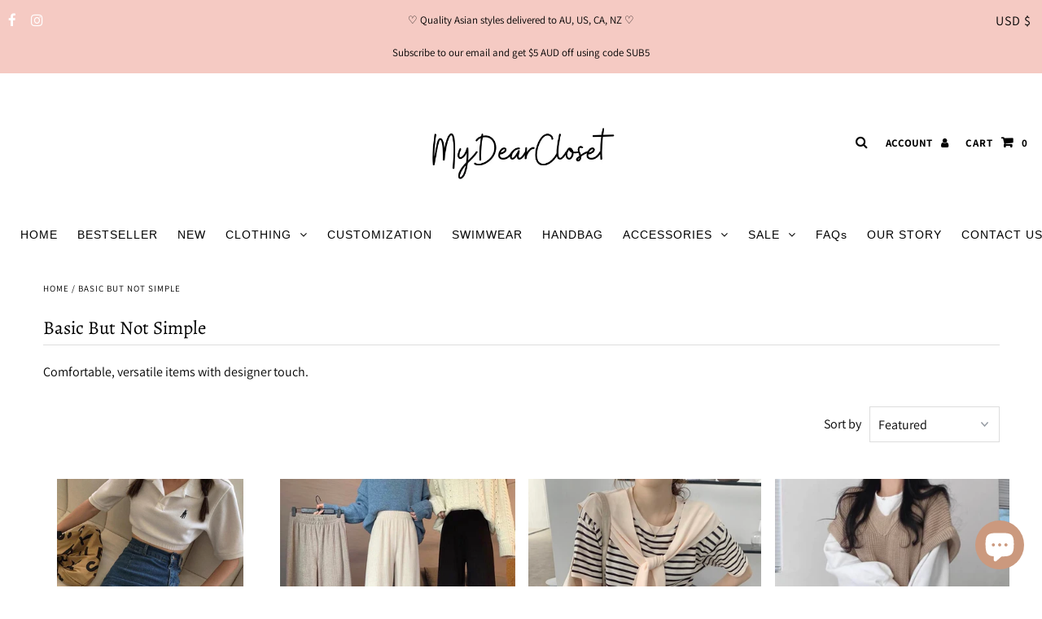

--- FILE ---
content_type: text/html; charset=utf-8
request_url: https://my-dear-closet.com/en-us/collections/not-so-basic
body_size: 37467
content:
<!DOCTYPE html>
<html lang="en" class="no-js">
<head>
  <meta charset="utf-8" />
  <meta name="viewport" content="width=device-width, initial-scale=1, maximum-scale=1">

  <!-- Establish early connection to external domains -->
  <link rel="preconnect" href="https://cdn.shopify.com" crossorigin>
  <link rel="preconnect" href="https://fonts.shopify.com" crossorigin>
  <link rel="preconnect" href="https://monorail-edge.shopifysvc.com">
  <link rel="preconnect" href="//ajax.googleapis.com" crossorigin /><!-- Preload onDomain stylesheets and script libraries -->
  <link rel="preload" href="//my-dear-closet.com/cdn/shop/t/3/assets/stylesheet.css?v=11702653222802843211663298005" as="style">
  <link rel="preload" as="font" href="//my-dear-closet.com/cdn/fonts/assistant/assistant_n4.9120912a469cad1cc292572851508ca49d12e768.woff2" type="font/woff2" crossorigin>
  <link rel="preload" as="font" href="" type="font/woff2" crossorigin>
  <link rel="preload" as="font" href="//my-dear-closet.com/cdn/fonts/alegreya/alegreya_n4.9d59d35c9865f13cc7223c9847768350c0c7301a.woff2" type="font/woff2" crossorigin>
  <link rel="preload" href="//my-dear-closet.com/cdn/shop/t/3/assets/eventemitter3.min.js?v=27939738353326123541624687458" as="script">
  <link rel="preload" href="//my-dear-closet.com/cdn/shop/t/3/assets/theme.js?v=102822545918813375501624687455" as="script">
  <link rel="preload" href="//my-dear-closet.com/cdn/shopifycloud/storefront/assets/themes_support/option_selection-b017cd28.js" as="script">

  <link rel="shortcut icon" href="//my-dear-closet.com/cdn/shop/files/Logo_Square_7_32x32.png?v=1628042589" type="image/png" />
  <link rel="canonical" href="https://my-dear-closet.com/en-us/collections/not-so-basic" /><title>Basic But Not Simple
 &ndash; MyDearCloset</title>
  <meta name="description" content="Comfortable, versatile items with designer touch." />

  

<meta property="og:type" content="website">
<meta property="og:title" content="Basic But Not Simple">
<meta property="og:url" content="https://my-dear-closet.com/en-us/collections/not-so-basic">

<meta property="og:description" content="Comfortable, versatile items with designer touch.">



<meta property="og:site_name" content="MyDearCloset">



<meta name="twitter:card" content="summary">


<meta name="twitter:site" content="@">



  

  <style data-shopify>
:root {
    --main-family: Assistant, sans-serif;
    --main-weight: 400;
    --nav-family: "system_ui", -apple-system, 'Segoe UI', Roboto, 'Helvetica Neue', 'Noto Sans', 'Liberation Sans', Arial, sans-serif, 'Apple Color Emoji', 'Segoe UI Emoji', 'Segoe UI Symbol', 'Noto Color Emoji';
    --nav-weight: 400;
    --heading-family: Alegreya, serif;
    --heading-weight: 400;

    --announcement-size: 13px;
    --logo-size: 36px;
    --font-size: 16px;
    --h1-size: 23px;
    --h2-size: 23px;
    --h3-size: 19px;
    --nav-size: 14px;
    --border-weight: 3px;
    --top-bar-background: #f5cac3;
    --top-bar-color: #000000;
    --social-links: #ffffff;
    --header-background: #ffffff;
    --logo-color: #000000;
    --cart-links: #000000;
    --cart-links-hover: #000000;
    --background: #ffffff;
    --header_color: #000000;
    --text-color: #000000;
    --link-color: #000000;
    --sale-color: #f07167;
    --dotted-color: #dddddd;
    --button-color: #463f3a;
    --button-text: #ffffff;
    --button-hover: #e0afa0;
    --button-text-hover: #ffffff;
    --secondary-button-color: #f5cac3;
    --secondary-button-hover: #cccccc;
    --secondary-button-text: #000000;
    --navigation: #ffffff;
    --nav-color: #000000;
    --nav-hover-color: #f8edeb;
    --nav-hover-link-color: #000000;
    --dropdown-background-color: #f8edeb;
    --nav-dropdown-color: #000000;
    --dropdown-hover-background-color: #fcd5ce;
    --dropdown-hover-link-color: #000000;
    --directional-background: #ffffff;
    --directional-hover-background: #ffffff;
    --directional-color: #000000;
    --directional-hover-color: #000000;
    --swatch-color: #000000;
    --swatch-background: #ffffff;
    --swatch-border: #000000;
    --swatch-selected-color: #000000;
    --swatch-selected-background: #d8e2dc;
    --swatch-selected-border: #000000;
    --new-background: #222222;
    --new-text: #ffffff;
    --sale-background: #f07167;
    --sale-text: #ffffff;
    --soldout-background: #222222;
    --soldout-text: #ffffff;
    --icons: #000000;
    --icons-hover: #272727;
    --footer-background: rgba(0,0,0,0);
    --footer-color: #000000;
    --footer-border: #e5e5e5;
    --error-msg-dark: #e81000;
    --error-msg-light: #ffeae8;
    --success-msg-dark: #007f5f;
    --success-msg-light: #e5fff8;
    --free-shipping-bg: #f8edeb;
    --free-shipping-text: #000000;
    --error-color: #c60808;
    --error-color-light: #fdd0d0;
    --keyboard-focus-color: #cccccc;
    --keyboard-focus-border-style: dotted;
    --keyboard-focus-border-weight: 1;
    --icon-border-color: #e6e6e6;
    --thumbnail-slider-outline-color: #666666;
    --price-unit-price-color: #999999;
    --select-arrow-bg: url(//my-dear-closet.com/cdn/shop/t/3/assets/select-arrow.png?v=112595941721225094991624687462);
    --product-info-align: center;
    --collection-item-image-height: 400px;
    --color-filter-size: 30px;
    --color-body-text: var(--text-color);
    --color-body: var(--background);
    --color-bg: var(--background);

    
      --button-corners: 0;
    
  }
  @media screen and (min-width: 741px) and (max-width: 1220px) {
    :root {
        --collection-item-image-height: 320px;
    }
  }
  @media (max-width: 740px) {
    :root {
      --font-size: calc(16px - (16px * 0.15));
      --nav-size: calc(14px - (14px * 0.15));
      --h1-size: calc(23px - (23px * 0.15));
      --h2-size: calc(23px - (23px * 0.15));
      --h3-size: calc(19px - (19px * 0.15));
      --collection-item-image-height: 220px;
    }
  }
</style>


  <link rel="stylesheet" href="//my-dear-closet.com/cdn/shop/t/3/assets/stylesheet.css?v=11702653222802843211663298005" type="text/css">

  <style>
  @font-face {
  font-family: Assistant;
  font-weight: 400;
  font-style: normal;
  font-display: swap;
  src: url("//my-dear-closet.com/cdn/fonts/assistant/assistant_n4.9120912a469cad1cc292572851508ca49d12e768.woff2") format("woff2"),
       url("//my-dear-closet.com/cdn/fonts/assistant/assistant_n4.6e9875ce64e0fefcd3f4446b7ec9036b3ddd2985.woff") format("woff");
}

  
  @font-face {
  font-family: Alegreya;
  font-weight: 400;
  font-style: normal;
  font-display: swap;
  src: url("//my-dear-closet.com/cdn/fonts/alegreya/alegreya_n4.9d59d35c9865f13cc7223c9847768350c0c7301a.woff2") format("woff2"),
       url("//my-dear-closet.com/cdn/fonts/alegreya/alegreya_n4.a883043573688913d15d350b7a40349399b2ef99.woff") format("woff");
}

  @font-face {
  font-family: Assistant;
  font-weight: 700;
  font-style: normal;
  font-display: swap;
  src: url("//my-dear-closet.com/cdn/fonts/assistant/assistant_n7.bf44452348ec8b8efa3aa3068825305886b1c83c.woff2") format("woff2"),
       url("//my-dear-closet.com/cdn/fonts/assistant/assistant_n7.0c887fee83f6b3bda822f1150b912c72da0f7b64.woff") format("woff");
}

  
  
  </style>

  <script>window.performance && window.performance.mark && window.performance.mark('shopify.content_for_header.start');</script><meta id="shopify-digital-wallet" name="shopify-digital-wallet" content="/58043957425/digital_wallets/dialog">
<meta name="shopify-checkout-api-token" content="38fef4be9c135a98cbb21884177dfcef">
<meta id="in-context-paypal-metadata" data-shop-id="58043957425" data-venmo-supported="false" data-environment="production" data-locale="en_US" data-paypal-v4="true" data-currency="USD">
<link rel="alternate" type="application/atom+xml" title="Feed" href="/en-us/collections/not-so-basic.atom" />
<link rel="next" href="/en-us/collections/not-so-basic?page=2">
<link rel="alternate" hreflang="x-default" href="https://my-dear-closet.com/collections/not-so-basic">
<link rel="alternate" hreflang="en" href="https://my-dear-closet.com/collections/not-so-basic">
<link rel="alternate" hreflang="en-NZ" href="https://my-dear-closet.com/en-nz/collections/not-so-basic">
<link rel="alternate" hreflang="en-US" href="https://my-dear-closet.com/en-us/collections/not-so-basic">
<link rel="alternate" type="application/json+oembed" href="https://my-dear-closet.com/en-us/collections/not-so-basic.oembed">
<script async="async" src="/checkouts/internal/preloads.js?locale=en-US"></script>
<script id="apple-pay-shop-capabilities" type="application/json">{"shopId":58043957425,"countryCode":"SG","currencyCode":"USD","merchantCapabilities":["supports3DS"],"merchantId":"gid:\/\/shopify\/Shop\/58043957425","merchantName":"MyDearCloset","requiredBillingContactFields":["postalAddress","email","phone"],"requiredShippingContactFields":["postalAddress","email","phone"],"shippingType":"shipping","supportedNetworks":["visa","masterCard","amex"],"total":{"type":"pending","label":"MyDearCloset","amount":"1.00"},"shopifyPaymentsEnabled":true,"supportsSubscriptions":true}</script>
<script id="shopify-features" type="application/json">{"accessToken":"38fef4be9c135a98cbb21884177dfcef","betas":["rich-media-storefront-analytics"],"domain":"my-dear-closet.com","predictiveSearch":true,"shopId":58043957425,"locale":"en"}</script>
<script>var Shopify = Shopify || {};
Shopify.shop = "mydearcloset-2.myshopify.com";
Shopify.locale = "en";
Shopify.currency = {"active":"USD","rate":"0.70331754"};
Shopify.country = "US";
Shopify.theme = {"name":"Fashionopolism","id":124333785265,"schema_name":"Fashionopolism","schema_version":"6.7.7","theme_store_id":141,"role":"main"};
Shopify.theme.handle = "null";
Shopify.theme.style = {"id":null,"handle":null};
Shopify.cdnHost = "my-dear-closet.com/cdn";
Shopify.routes = Shopify.routes || {};
Shopify.routes.root = "/en-us/";</script>
<script type="module">!function(o){(o.Shopify=o.Shopify||{}).modules=!0}(window);</script>
<script>!function(o){function n(){var o=[];function n(){o.push(Array.prototype.slice.apply(arguments))}return n.q=o,n}var t=o.Shopify=o.Shopify||{};t.loadFeatures=n(),t.autoloadFeatures=n()}(window);</script>
<script id="shop-js-analytics" type="application/json">{"pageType":"collection"}</script>
<script defer="defer" async type="module" src="//my-dear-closet.com/cdn/shopifycloud/shop-js/modules/v2/client.init-shop-cart-sync_BT-GjEfc.en.esm.js"></script>
<script defer="defer" async type="module" src="//my-dear-closet.com/cdn/shopifycloud/shop-js/modules/v2/chunk.common_D58fp_Oc.esm.js"></script>
<script defer="defer" async type="module" src="//my-dear-closet.com/cdn/shopifycloud/shop-js/modules/v2/chunk.modal_xMitdFEc.esm.js"></script>
<script type="module">
  await import("//my-dear-closet.com/cdn/shopifycloud/shop-js/modules/v2/client.init-shop-cart-sync_BT-GjEfc.en.esm.js");
await import("//my-dear-closet.com/cdn/shopifycloud/shop-js/modules/v2/chunk.common_D58fp_Oc.esm.js");
await import("//my-dear-closet.com/cdn/shopifycloud/shop-js/modules/v2/chunk.modal_xMitdFEc.esm.js");

  window.Shopify.SignInWithShop?.initShopCartSync?.({"fedCMEnabled":true,"windoidEnabled":true});

</script>
<script id="__st">var __st={"a":58043957425,"offset":28800,"reqid":"4c91e0ef-f7f3-4b69-b2f1-c8f2f7fc44c0-1769215166","pageurl":"my-dear-closet.com\/en-us\/collections\/not-so-basic","u":"d2914b64dde3","p":"collection","rtyp":"collection","rid":278044147889};</script>
<script>window.ShopifyPaypalV4VisibilityTracking = true;</script>
<script id="captcha-bootstrap">!function(){'use strict';const t='contact',e='account',n='new_comment',o=[[t,t],['blogs',n],['comments',n],[t,'customer']],c=[[e,'customer_login'],[e,'guest_login'],[e,'recover_customer_password'],[e,'create_customer']],r=t=>t.map((([t,e])=>`form[action*='/${t}']:not([data-nocaptcha='true']) input[name='form_type'][value='${e}']`)).join(','),a=t=>()=>t?[...document.querySelectorAll(t)].map((t=>t.form)):[];function s(){const t=[...o],e=r(t);return a(e)}const i='password',u='form_key',d=['recaptcha-v3-token','g-recaptcha-response','h-captcha-response',i],f=()=>{try{return window.sessionStorage}catch{return}},m='__shopify_v',_=t=>t.elements[u];function p(t,e,n=!1){try{const o=window.sessionStorage,c=JSON.parse(o.getItem(e)),{data:r}=function(t){const{data:e,action:n}=t;return t[m]||n?{data:e,action:n}:{data:t,action:n}}(c);for(const[e,n]of Object.entries(r))t.elements[e]&&(t.elements[e].value=n);n&&o.removeItem(e)}catch(o){console.error('form repopulation failed',{error:o})}}const l='form_type',E='cptcha';function T(t){t.dataset[E]=!0}const w=window,h=w.document,L='Shopify',v='ce_forms',y='captcha';let A=!1;((t,e)=>{const n=(g='f06e6c50-85a8-45c8-87d0-21a2b65856fe',I='https://cdn.shopify.com/shopifycloud/storefront-forms-hcaptcha/ce_storefront_forms_captcha_hcaptcha.v1.5.2.iife.js',D={infoText:'Protected by hCaptcha',privacyText:'Privacy',termsText:'Terms'},(t,e,n)=>{const o=w[L][v],c=o.bindForm;if(c)return c(t,g,e,D).then(n);var r;o.q.push([[t,g,e,D],n]),r=I,A||(h.body.append(Object.assign(h.createElement('script'),{id:'captcha-provider',async:!0,src:r})),A=!0)});var g,I,D;w[L]=w[L]||{},w[L][v]=w[L][v]||{},w[L][v].q=[],w[L][y]=w[L][y]||{},w[L][y].protect=function(t,e){n(t,void 0,e),T(t)},Object.freeze(w[L][y]),function(t,e,n,w,h,L){const[v,y,A,g]=function(t,e,n){const i=e?o:[],u=t?c:[],d=[...i,...u],f=r(d),m=r(i),_=r(d.filter((([t,e])=>n.includes(e))));return[a(f),a(m),a(_),s()]}(w,h,L),I=t=>{const e=t.target;return e instanceof HTMLFormElement?e:e&&e.form},D=t=>v().includes(t);t.addEventListener('submit',(t=>{const e=I(t);if(!e)return;const n=D(e)&&!e.dataset.hcaptchaBound&&!e.dataset.recaptchaBound,o=_(e),c=g().includes(e)&&(!o||!o.value);(n||c)&&t.preventDefault(),c&&!n&&(function(t){try{if(!f())return;!function(t){const e=f();if(!e)return;const n=_(t);if(!n)return;const o=n.value;o&&e.removeItem(o)}(t);const e=Array.from(Array(32),(()=>Math.random().toString(36)[2])).join('');!function(t,e){_(t)||t.append(Object.assign(document.createElement('input'),{type:'hidden',name:u})),t.elements[u].value=e}(t,e),function(t,e){const n=f();if(!n)return;const o=[...t.querySelectorAll(`input[type='${i}']`)].map((({name:t})=>t)),c=[...d,...o],r={};for(const[a,s]of new FormData(t).entries())c.includes(a)||(r[a]=s);n.setItem(e,JSON.stringify({[m]:1,action:t.action,data:r}))}(t,e)}catch(e){console.error('failed to persist form',e)}}(e),e.submit())}));const S=(t,e)=>{t&&!t.dataset[E]&&(n(t,e.some((e=>e===t))),T(t))};for(const o of['focusin','change'])t.addEventListener(o,(t=>{const e=I(t);D(e)&&S(e,y())}));const B=e.get('form_key'),M=e.get(l),P=B&&M;t.addEventListener('DOMContentLoaded',(()=>{const t=y();if(P)for(const e of t)e.elements[l].value===M&&p(e,B);[...new Set([...A(),...v().filter((t=>'true'===t.dataset.shopifyCaptcha))])].forEach((e=>S(e,t)))}))}(h,new URLSearchParams(w.location.search),n,t,e,['guest_login'])})(!0,!0)}();</script>
<script integrity="sha256-4kQ18oKyAcykRKYeNunJcIwy7WH5gtpwJnB7kiuLZ1E=" data-source-attribution="shopify.loadfeatures" defer="defer" src="//my-dear-closet.com/cdn/shopifycloud/storefront/assets/storefront/load_feature-a0a9edcb.js" crossorigin="anonymous"></script>
<script data-source-attribution="shopify.dynamic_checkout.dynamic.init">var Shopify=Shopify||{};Shopify.PaymentButton=Shopify.PaymentButton||{isStorefrontPortableWallets:!0,init:function(){window.Shopify.PaymentButton.init=function(){};var t=document.createElement("script");t.src="https://my-dear-closet.com/cdn/shopifycloud/portable-wallets/latest/portable-wallets.en.js",t.type="module",document.head.appendChild(t)}};
</script>
<script data-source-attribution="shopify.dynamic_checkout.buyer_consent">
  function portableWalletsHideBuyerConsent(e){var t=document.getElementById("shopify-buyer-consent"),n=document.getElementById("shopify-subscription-policy-button");t&&n&&(t.classList.add("hidden"),t.setAttribute("aria-hidden","true"),n.removeEventListener("click",e))}function portableWalletsShowBuyerConsent(e){var t=document.getElementById("shopify-buyer-consent"),n=document.getElementById("shopify-subscription-policy-button");t&&n&&(t.classList.remove("hidden"),t.removeAttribute("aria-hidden"),n.addEventListener("click",e))}window.Shopify?.PaymentButton&&(window.Shopify.PaymentButton.hideBuyerConsent=portableWalletsHideBuyerConsent,window.Shopify.PaymentButton.showBuyerConsent=portableWalletsShowBuyerConsent);
</script>
<script data-source-attribution="shopify.dynamic_checkout.cart.bootstrap">document.addEventListener("DOMContentLoaded",(function(){function t(){return document.querySelector("shopify-accelerated-checkout-cart, shopify-accelerated-checkout")}if(t())Shopify.PaymentButton.init();else{new MutationObserver((function(e,n){t()&&(Shopify.PaymentButton.init(),n.disconnect())})).observe(document.body,{childList:!0,subtree:!0})}}));
</script>
<link id="shopify-accelerated-checkout-styles" rel="stylesheet" media="screen" href="https://my-dear-closet.com/cdn/shopifycloud/portable-wallets/latest/accelerated-checkout-backwards-compat.css" crossorigin="anonymous">
<style id="shopify-accelerated-checkout-cart">
        #shopify-buyer-consent {
  margin-top: 1em;
  display: inline-block;
  width: 100%;
}

#shopify-buyer-consent.hidden {
  display: none;
}

#shopify-subscription-policy-button {
  background: none;
  border: none;
  padding: 0;
  text-decoration: underline;
  font-size: inherit;
  cursor: pointer;
}

#shopify-subscription-policy-button::before {
  box-shadow: none;
}

      </style>

<script>window.performance && window.performance.mark && window.performance.mark('shopify.content_for_header.end');</script>

<!-- "snippets/booster-common.liquid" was not rendered, the associated app was uninstalled -->
<!-- BEGIN app block: shopify://apps/uploadly-file-upload/blocks/app-embed/d91e9a53-de3d-49df-b7a1-ac8a15b213e5 -->

<div data-ph-meta="{&quot;buy_button&quot;:false,&quot;field_65d986c22f41f5086cd46aea&quot;:{&quot;status&quot;:true,&quot;position&quot;:1,&quot;data&quot;:{&quot;fieldname&quot;:&quot;Upload pet photo&quot;,&quot;directUpload&quot;:false,&quot;atcTitle&quot;:&quot;Upload your pet photo:&quot;,&quot;uploadButtonText&quot;:&quot;Choose File&quot;,&quot;uploadButtonText2&quot;:&quot;Change File&quot;,&quot;dialogInstructionOne&quot;:&quot;Choose an image from the list to crop or enhance it. To add more files, use the links on the left&quot;,&quot;dialogInstructionTwo&quot;:&quot;Choose an image from the list to crop or enhance it. To add more files, use the menu icon in the top left&quot;,&quot;dialogInstructionThree&quot;:&quot;If you have trouble uploading, click ⋮ in the top right, then ‘Open in Chrome’&quot;,&quot;buttonTextSize&quot;:14,&quot;buttonFontSize&quot;:14,&quot;fontStyle&quot;:&quot;Theme Font&quot;,&quot;introTitleColor&quot;:&quot;#000&quot;,&quot;buttonCol&quot;:&quot;#fff&quot;,&quot;buttonBg&quot;:&quot;#eab1a8&quot;,&quot;buttonTopBottomPadding&quot;:10,&quot;buttonLeftRightPadding&quot;:10,&quot;buttonBorderRadius&quot;:3,&quot;buttonWidth&quot;:&quot;Auto&quot;,&quot;buttonDialogLang&quot;:&quot;English&quot;,&quot;dialogLanguage&quot;:&quot;en&quot;,&quot;opt1&quot;:true,&quot;op2&quot;:false,&quot;maximumFiles&quot;:3,&quot;minimumfiles&quot;:0,&quot;opt3&quot;:false,&quot;fopt1&quot;:false,&quot;fopt2&quot;:false,&quot;fopt3&quot;:true,&quot;pdf&quot;:false,&quot;word&quot;:false,&quot;customFile&quot;:false,&quot;fileTypes&quot;:[],&quot;buttonStatus&quot;:&quot;Disable&quot;,&quot;textFieldName&quot;:&quot;Notes:&quot;,&quot;fieldHelpText&quot;:&quot;&quot;,&quot;textFieldMaxLength&quot;:&quot;No&quot;,&quot;textFieldMaxChars&quot;:&quot;30&quot;,&quot;textFieldRequired&quot;:&quot;No&quot;,&quot;textFieldRequiredMessage&quot;:&quot;Please enter a text!&quot;,&quot;textFieldrequiredMessageButtonText&quot;:&quot;OK&quot;,&quot;fileSizeRestriction&quot;:false,&quot;fileSizeRestrictionType&quot;:&quot;minimumFileRestriction&quot;,&quot;fileSizeMinimumRestriction&quot;:&quot;2&quot;,&quot;fileSizeMaximumRestriction&quot;:&quot;4&quot;,&quot;fileSizeMinMaxMinimum&quot;:&quot;2&quot;,&quot;fileSizeMinMaxMaximum&quot;:&quot;4&quot;,&quot;no&quot;:true,&quot;yes&quot;:false,&quot;fileRequiredMessage&quot;:&quot;Please upload a file!&quot;,&quot;fileRequiredMessageButtonText&quot;:&quot;OK&quot;,&quot;allowCropping&quot;:true,&quot;croppingType&quot;:&quot;crop_free&quot;,&quot;croppingAspectRatio&quot;:&quot;3:2&quot;,&quot;allowEditing&quot;:false,&quot;editingType&quot;:&quot;optional&quot;,&quot;buttonStatus2&quot;:&quot;Disable&quot;,&quot;imageWidth&quot;:&quot;1800&quot;,&quot;imageHeight&quot;:&quot;1200&quot;,&quot;selectedUploadSources&quot;:&quot;file camera url facebook instagram gdrive gphotos dropbox nft evernote flickr onedrive box vk huddle&quot;,&quot;productCondition&quot;:{&quot;condition&quot;:&quot;&quot;,&quot;products&quot;:[&quot;Custom Pet Embroidery Sweatshirt \/ Hoodie&quot;],&quot;productIds&quot;:[&quot;gid:\/\/shopify\/Product\/8576859504872&quot;],&quot;collection&quot;:[],&quot;collectionIds&quot;:[],&quot;prodOpt&quot;:&quot;&quot;,&quot;prodTitleEqual&quot;:[],&quot;prodTitleContains&quot;:[],&quot;collOpt&quot;:&quot;&quot;,&quot;collectionTitleEqual&quot;:[],&quot;collectionTitleContains&quot;:[]},&quot;allVariants&quot;:true,&quot;anyConditionVariant&quot;:false,&quot;allConditionVariant&quot;:false,&quot;noneConditionVariant&quot;:false,&quot;allVariantValues&quot;:[],&quot;anyConditionCheck&quot;:false,&quot;allConditionCheck&quot;:false,&quot;showAllFields&quot;:false,&quot;thisProduct&quot;:true,&quot;thisCollection&quot;:false,&quot;ucCustomTransalations&quot;:{&quot;uploading&quot;:&quot;Uploading... Please wait.&quot;,&quot;loadingInfo&quot;:&quot;Loading info...&quot;,&quot;errors_default&quot;:&quot;Error&quot;,&quot;error_invalid_filetype&quot;:&quot;Invalid file type&quot;,&quot;errors_baddata&quot;:&quot;Incorrect value&quot;,&quot;errors_size&quot;:&quot;File too big&quot;,&quot;errors_upload&quot;:&quot;Can&#39;t upload&quot;,&quot;errors_user&quot;:&quot;Upload canceled&quot;,&quot;errors_info&quot;:&quot;Can&#39;t load info&quot;,&quot;errors_image&quot;:&quot;Only images allowed&quot;,&quot;draghere&quot;:&quot;Drop a file here&quot;,&quot;one&quot;:&quot;1 file&quot;,&quot;file_other&quot;:&quot;1 files&quot;,&quot;buttons_cancel&quot;:&quot;Cancel&quot;,&quot;buttons_remove&quot;:&quot;Remove&quot;,&quot;buttons_choose_files_one&quot;:&quot;Choose a file&quot;,&quot;buttons_choose_files_other&quot;:&quot;Choose files&quot;,&quot;buttons_choose_images_one&quot;:&quot;Choose an image&quot;,&quot;buttons_choose_images_other&quot;:&quot;Choose images&quot;,&quot;dialog_close&quot;:&quot;Close&quot;,&quot;dialog_done&quot;:&quot;Done&quot;,&quot;dialog_showFiles&quot;:&quot;Show files&quot;,&quot;dialog_tabs_names_preview&quot;:&quot;Preview&quot;,&quot;dialog_tabs_names_file&quot;:&quot;Local Files&quot;,&quot;dialog_tabs_names_url&quot;:&quot;Direct Link&quot;,&quot;dialog_tabs_names_file_drag&quot;:&quot;drag \u0026 drop\u003cbr\u003eany files&quot;,&quot;dialog_tabs_names_file_or&quot;:&quot;or&quot;,&quot;dialog_tabs_names_file_also&quot;:&quot;or choose from&quot;,&quot;dialog_tabs_names_file_button&quot;:&quot;Choose a local file&quot;,&quot;dialog_tabs_names_url_title&quot;:&quot;Files from the Web&quot;,&quot;dialog_tabs_names_url_line2&quot;:&quot;Provide the link.&quot;,&quot;dialog_tabs_names_url_input&quot;:&quot;Paste your link here...&quot;,&quot;dialog_tabs_names_url_button&quot;:&quot;Upload&quot;,&quot;dialog_tabs_names_camera_title&quot;:&quot;File from web camera&quot;,&quot;dialog_tabs_names_camera_capture&quot;:&quot;Take a photo&quot;,&quot;dialog_tabs_names_camera_mirror&quot;:&quot;Mirror&quot;,&quot;dialog_tabs_names_camera_startRecord&quot;:&quot;Record a video&quot;,&quot;dialog_tabs_names_camera_stopRecord&quot;:&quot;Stop&quot;,&quot;dialog_tabs_names_camera_retry&quot;:&quot;Request permissions again&quot;,&quot;dialog_tabs_names_camera_pleaseAllow_title&quot;:&quot;Please allow access to your camera&quot;,&quot;dialog_tabs_names_camera_pleaseAllow_text&quot;:&quot;You have been prompted to allow camera access from this site.\u003cbr\u003eIn order to take pictures with your camera you must approve this request.&quot;,&quot;notFound_title&quot;:&quot;No camera detected&quot;,&quot;notFound_text&quot;:&quot;Looks like you have no camera connected to this device.&quot;,&quot;dialog_tabs_names_preview_back&quot;:&quot;Back&quot;,&quot;dialog_tabs_names_preview_done&quot;:&quot;Add&quot;,&quot;dialog_tabs_names_preview_unknown_done&quot;:&quot;Skip preview and accept&quot;,&quot;dialog_tabs_names_preview_regular_title&quot;:&quot;Add this file?&quot;,&quot;dialog_tabs_names_preview_regular_line1&quot;:&quot;You are about to add the file above.&quot;,&quot;dialog_tabs_names_preview_regular_line2&quot;:&quot;Please confirm.&quot;,&quot;dialog_tabs_names_preview_image_title&quot;:&quot;Add this image?&quot;,&quot;dialog_tabs_names_preview_crop_title&quot;:&quot;Crop and add this image&quot;,&quot;dialog_tabs_names_preview_crop_free&quot;:&quot;free&quot;,&quot;dialog_tabs_names_preview_video_title&quot;:&quot;Add this video?&quot;,&quot;dialog_tabs_names_preview_error_default_title&quot;:&quot;Oops!&quot;,&quot;dialog_tabs_names_preview_error_default_text&quot;:&quot;Something went wrong during the upload.&quot;,&quot;dialog_tabs_names_preview_error_default_back&quot;:&quot;Please try again&quot;,&quot;dialog_tabs_names_preview_error_loadImage_text&quot;:&quot;Can&#39;t load image&quot;,&quot;dialog_tabs_names_preview_multiple_question&quot;:&quot;Add files?&quot;,&quot;dialog_tabs_names_preview_multiple_tooManyFiles&quot;:&quot;You&#39;ve chosen too many files. max is maximum.&quot;,&quot;dialog_tabs_names_preview_multiple_title&quot;:&quot;You&#39;ve chosen files.&quot;,&quot;dialog_tabs_names_preview_multiple_tooFewFiles&quot;:&quot;You&#39;ve chosen files. At least min required.&quot;,&quot;dialog_tabs_names_preview_multiple_clear&quot;:&quot;Remove all&quot;,&quot;effects_captions_blur&quot;:&quot;Blur&quot;,&quot;effects_captions_crop&quot;:&quot;Crop&quot;,&quot;effects_captions_enhance&quot;:&quot;Enhance&quot;,&quot;effects_captions_flip&quot;:&quot;Flip&quot;,&quot;effects_captions_grayscale&quot;:&quot;Grayscale&quot;,&quot;effects_captions_invert&quot;:&quot;Invert&quot;,&quot;effects_captions_mirror&quot;:&quot;Mirror&quot;,&quot;effects_captions_rotate&quot;:&quot;Rotate&quot;,&quot;effects_captions_sharp&quot;:&quot;Sharpen&quot;,&quot;effects_apply_button&quot;:&quot;Apply&quot;},&quot;fileRequiredButton&quot;:&quot;&quot;,&quot;previewStyle&quot;:&quot;tile_preview&quot;,&quot;customStyling&quot;:{&quot;container&quot;:&quot;&quot;,&quot;heading&quot;:&quot;&quot;,&quot;button&quot;:&quot;&quot;},&quot;targetingType&quot;:&quot;beginner&quot;,&quot;thisProductVariants&quot;:false,&quot;selectedProducts&quot;:[{&quot;id&quot;:&quot;gid:\/\/shopify\/Product\/8576859504872&quot;,&quot;title&quot;:&quot;Custom Pet Embroidery Sweatshirt \/ Hoodie&quot;}],&quot;fileExtensions&quot;:[],&quot;translations&quot;:[]}}}"></div>

<script>
  try {
    window.ph_meta_fields = JSON.parse(document.querySelector('[data-ph-meta]').getAttribute('data-ph-meta'));
  } catch (err) {
    window.ph_meta_fields = {};
  }

  console.log("cli3 update v3.7");
</script>


<script>
  const uploadlyprimaryScript = document.createElement('script');
  uploadlyprimaryScript.src = "https://uploadly-cdn.com/uploadly.js";
  uploadlyprimaryScript.defer = true;

  uploadlyprimaryScript.onerror = function () {
    const fallbackScript = document.createElement('script');
    fallbackScript.src = "https://cdn.shopify.com/s/files/1/0515/2384/6340/files/uploadly.js";
    fallbackScript.defer = true;
    document.head.appendChild(fallbackScript);
  };
  document.head.appendChild(uploadlyprimaryScript);
</script>
<script async src="https://cdn.shopify.com/s/files/1/0515/2384/6340/files/uploadcarev2.js?v=1727778997"></script>




<!-- END app block --><script src="https://cdn.shopify.com/extensions/e8878072-2f6b-4e89-8082-94b04320908d/inbox-1254/assets/inbox-chat-loader.js" type="text/javascript" defer="defer"></script>
<meta property="og:image" content="https://cdn.shopify.com/s/files/1/0580/4395/7425/files/Screen_Shot_2021-08-13_at_2.31.30_PM.png?v=1628890328" />
<meta property="og:image:secure_url" content="https://cdn.shopify.com/s/files/1/0580/4395/7425/files/Screen_Shot_2021-08-13_at_2.31.30_PM.png?v=1628890328" />
<meta property="og:image:width" content="627" />
<meta property="og:image:height" content="311" />
<link href="https://monorail-edge.shopifysvc.com" rel="dns-prefetch">
<script>(function(){if ("sendBeacon" in navigator && "performance" in window) {try {var session_token_from_headers = performance.getEntriesByType('navigation')[0].serverTiming.find(x => x.name == '_s').description;} catch {var session_token_from_headers = undefined;}var session_cookie_matches = document.cookie.match(/_shopify_s=([^;]*)/);var session_token_from_cookie = session_cookie_matches && session_cookie_matches.length === 2 ? session_cookie_matches[1] : "";var session_token = session_token_from_headers || session_token_from_cookie || "";function handle_abandonment_event(e) {var entries = performance.getEntries().filter(function(entry) {return /monorail-edge.shopifysvc.com/.test(entry.name);});if (!window.abandonment_tracked && entries.length === 0) {window.abandonment_tracked = true;var currentMs = Date.now();var navigation_start = performance.timing.navigationStart;var payload = {shop_id: 58043957425,url: window.location.href,navigation_start,duration: currentMs - navigation_start,session_token,page_type: "collection"};window.navigator.sendBeacon("https://monorail-edge.shopifysvc.com/v1/produce", JSON.stringify({schema_id: "online_store_buyer_site_abandonment/1.1",payload: payload,metadata: {event_created_at_ms: currentMs,event_sent_at_ms: currentMs}}));}}window.addEventListener('pagehide', handle_abandonment_event);}}());</script>
<script id="web-pixels-manager-setup">(function e(e,d,r,n,o){if(void 0===o&&(o={}),!Boolean(null===(a=null===(i=window.Shopify)||void 0===i?void 0:i.analytics)||void 0===a?void 0:a.replayQueue)){var i,a;window.Shopify=window.Shopify||{};var t=window.Shopify;t.analytics=t.analytics||{};var s=t.analytics;s.replayQueue=[],s.publish=function(e,d,r){return s.replayQueue.push([e,d,r]),!0};try{self.performance.mark("wpm:start")}catch(e){}var l=function(){var e={modern:/Edge?\/(1{2}[4-9]|1[2-9]\d|[2-9]\d{2}|\d{4,})\.\d+(\.\d+|)|Firefox\/(1{2}[4-9]|1[2-9]\d|[2-9]\d{2}|\d{4,})\.\d+(\.\d+|)|Chrom(ium|e)\/(9{2}|\d{3,})\.\d+(\.\d+|)|(Maci|X1{2}).+ Version\/(15\.\d+|(1[6-9]|[2-9]\d|\d{3,})\.\d+)([,.]\d+|)( \(\w+\)|)( Mobile\/\w+|) Safari\/|Chrome.+OPR\/(9{2}|\d{3,})\.\d+\.\d+|(CPU[ +]OS|iPhone[ +]OS|CPU[ +]iPhone|CPU IPhone OS|CPU iPad OS)[ +]+(15[._]\d+|(1[6-9]|[2-9]\d|\d{3,})[._]\d+)([._]\d+|)|Android:?[ /-](13[3-9]|1[4-9]\d|[2-9]\d{2}|\d{4,})(\.\d+|)(\.\d+|)|Android.+Firefox\/(13[5-9]|1[4-9]\d|[2-9]\d{2}|\d{4,})\.\d+(\.\d+|)|Android.+Chrom(ium|e)\/(13[3-9]|1[4-9]\d|[2-9]\d{2}|\d{4,})\.\d+(\.\d+|)|SamsungBrowser\/([2-9]\d|\d{3,})\.\d+/,legacy:/Edge?\/(1[6-9]|[2-9]\d|\d{3,})\.\d+(\.\d+|)|Firefox\/(5[4-9]|[6-9]\d|\d{3,})\.\d+(\.\d+|)|Chrom(ium|e)\/(5[1-9]|[6-9]\d|\d{3,})\.\d+(\.\d+|)([\d.]+$|.*Safari\/(?![\d.]+ Edge\/[\d.]+$))|(Maci|X1{2}).+ Version\/(10\.\d+|(1[1-9]|[2-9]\d|\d{3,})\.\d+)([,.]\d+|)( \(\w+\)|)( Mobile\/\w+|) Safari\/|Chrome.+OPR\/(3[89]|[4-9]\d|\d{3,})\.\d+\.\d+|(CPU[ +]OS|iPhone[ +]OS|CPU[ +]iPhone|CPU IPhone OS|CPU iPad OS)[ +]+(10[._]\d+|(1[1-9]|[2-9]\d|\d{3,})[._]\d+)([._]\d+|)|Android:?[ /-](13[3-9]|1[4-9]\d|[2-9]\d{2}|\d{4,})(\.\d+|)(\.\d+|)|Mobile Safari.+OPR\/([89]\d|\d{3,})\.\d+\.\d+|Android.+Firefox\/(13[5-9]|1[4-9]\d|[2-9]\d{2}|\d{4,})\.\d+(\.\d+|)|Android.+Chrom(ium|e)\/(13[3-9]|1[4-9]\d|[2-9]\d{2}|\d{4,})\.\d+(\.\d+|)|Android.+(UC? ?Browser|UCWEB|U3)[ /]?(15\.([5-9]|\d{2,})|(1[6-9]|[2-9]\d|\d{3,})\.\d+)\.\d+|SamsungBrowser\/(5\.\d+|([6-9]|\d{2,})\.\d+)|Android.+MQ{2}Browser\/(14(\.(9|\d{2,})|)|(1[5-9]|[2-9]\d|\d{3,})(\.\d+|))(\.\d+|)|K[Aa][Ii]OS\/(3\.\d+|([4-9]|\d{2,})\.\d+)(\.\d+|)/},d=e.modern,r=e.legacy,n=navigator.userAgent;return n.match(d)?"modern":n.match(r)?"legacy":"unknown"}(),u="modern"===l?"modern":"legacy",c=(null!=n?n:{modern:"",legacy:""})[u],f=function(e){return[e.baseUrl,"/wpm","/b",e.hashVersion,"modern"===e.buildTarget?"m":"l",".js"].join("")}({baseUrl:d,hashVersion:r,buildTarget:u}),m=function(e){var d=e.version,r=e.bundleTarget,n=e.surface,o=e.pageUrl,i=e.monorailEndpoint;return{emit:function(e){var a=e.status,t=e.errorMsg,s=(new Date).getTime(),l=JSON.stringify({metadata:{event_sent_at_ms:s},events:[{schema_id:"web_pixels_manager_load/3.1",payload:{version:d,bundle_target:r,page_url:o,status:a,surface:n,error_msg:t},metadata:{event_created_at_ms:s}}]});if(!i)return console&&console.warn&&console.warn("[Web Pixels Manager] No Monorail endpoint provided, skipping logging."),!1;try{return self.navigator.sendBeacon.bind(self.navigator)(i,l)}catch(e){}var u=new XMLHttpRequest;try{return u.open("POST",i,!0),u.setRequestHeader("Content-Type","text/plain"),u.send(l),!0}catch(e){return console&&console.warn&&console.warn("[Web Pixels Manager] Got an unhandled error while logging to Monorail."),!1}}}}({version:r,bundleTarget:l,surface:e.surface,pageUrl:self.location.href,monorailEndpoint:e.monorailEndpoint});try{o.browserTarget=l,function(e){var d=e.src,r=e.async,n=void 0===r||r,o=e.onload,i=e.onerror,a=e.sri,t=e.scriptDataAttributes,s=void 0===t?{}:t,l=document.createElement("script"),u=document.querySelector("head"),c=document.querySelector("body");if(l.async=n,l.src=d,a&&(l.integrity=a,l.crossOrigin="anonymous"),s)for(var f in s)if(Object.prototype.hasOwnProperty.call(s,f))try{l.dataset[f]=s[f]}catch(e){}if(o&&l.addEventListener("load",o),i&&l.addEventListener("error",i),u)u.appendChild(l);else{if(!c)throw new Error("Did not find a head or body element to append the script");c.appendChild(l)}}({src:f,async:!0,onload:function(){if(!function(){var e,d;return Boolean(null===(d=null===(e=window.Shopify)||void 0===e?void 0:e.analytics)||void 0===d?void 0:d.initialized)}()){var d=window.webPixelsManager.init(e)||void 0;if(d){var r=window.Shopify.analytics;r.replayQueue.forEach((function(e){var r=e[0],n=e[1],o=e[2];d.publishCustomEvent(r,n,o)})),r.replayQueue=[],r.publish=d.publishCustomEvent,r.visitor=d.visitor,r.initialized=!0}}},onerror:function(){return m.emit({status:"failed",errorMsg:"".concat(f," has failed to load")})},sri:function(e){var d=/^sha384-[A-Za-z0-9+/=]+$/;return"string"==typeof e&&d.test(e)}(c)?c:"",scriptDataAttributes:o}),m.emit({status:"loading"})}catch(e){m.emit({status:"failed",errorMsg:(null==e?void 0:e.message)||"Unknown error"})}}})({shopId: 58043957425,storefrontBaseUrl: "https://my-dear-closet.com",extensionsBaseUrl: "https://extensions.shopifycdn.com/cdn/shopifycloud/web-pixels-manager",monorailEndpoint: "https://monorail-edge.shopifysvc.com/unstable/produce_batch",surface: "storefront-renderer",enabledBetaFlags: ["2dca8a86"],webPixelsConfigList: [{"id":"405438696","configuration":"{\"config\":\"{\\\"pixel_id\\\":\\\"G-Z6WTQEG7C5\\\",\\\"target_country\\\":\\\"AU\\\",\\\"gtag_events\\\":[{\\\"type\\\":\\\"search\\\",\\\"action_label\\\":[\\\"G-Z6WTQEG7C5\\\",\\\"AW-10925799713\\\/xv_cCJ2lzpsZEKHy6dko\\\"]},{\\\"type\\\":\\\"begin_checkout\\\",\\\"action_label\\\":[\\\"G-Z6WTQEG7C5\\\",\\\"AW-10925799713\\\/wrz8CKOlzpsZEKHy6dko\\\"]},{\\\"type\\\":\\\"view_item\\\",\\\"action_label\\\":[\\\"G-Z6WTQEG7C5\\\",\\\"AW-10925799713\\\/YrXkCJqlzpsZEKHy6dko\\\",\\\"MC-34P3H1H51S\\\"]},{\\\"type\\\":\\\"purchase\\\",\\\"action_label\\\":[\\\"G-Z6WTQEG7C5\\\",\\\"AW-10925799713\\\/X1moCJSlzpsZEKHy6dko\\\",\\\"MC-34P3H1H51S\\\"]},{\\\"type\\\":\\\"page_view\\\",\\\"action_label\\\":[\\\"G-Z6WTQEG7C5\\\",\\\"AW-10925799713\\\/zIvtCJelzpsZEKHy6dko\\\",\\\"MC-34P3H1H51S\\\"]},{\\\"type\\\":\\\"add_payment_info\\\",\\\"action_label\\\":[\\\"G-Z6WTQEG7C5\\\",\\\"AW-10925799713\\\/c6UdCKalzpsZEKHy6dko\\\"]},{\\\"type\\\":\\\"add_to_cart\\\",\\\"action_label\\\":[\\\"G-Z6WTQEG7C5\\\",\\\"AW-10925799713\\\/lcWgCKClzpsZEKHy6dko\\\"]}],\\\"enable_monitoring_mode\\\":false}\"}","eventPayloadVersion":"v1","runtimeContext":"OPEN","scriptVersion":"b2a88bafab3e21179ed38636efcd8a93","type":"APP","apiClientId":1780363,"privacyPurposes":[],"dataSharingAdjustments":{"protectedCustomerApprovalScopes":["read_customer_address","read_customer_email","read_customer_name","read_customer_personal_data","read_customer_phone"]}},{"id":"114065640","configuration":"{\"pixel_id\":\"340131097843767\",\"pixel_type\":\"facebook_pixel\",\"metaapp_system_user_token\":\"-\"}","eventPayloadVersion":"v1","runtimeContext":"OPEN","scriptVersion":"ca16bc87fe92b6042fbaa3acc2fbdaa6","type":"APP","apiClientId":2329312,"privacyPurposes":["ANALYTICS","MARKETING","SALE_OF_DATA"],"dataSharingAdjustments":{"protectedCustomerApprovalScopes":["read_customer_address","read_customer_email","read_customer_name","read_customer_personal_data","read_customer_phone"]}},{"id":"shopify-app-pixel","configuration":"{}","eventPayloadVersion":"v1","runtimeContext":"STRICT","scriptVersion":"0450","apiClientId":"shopify-pixel","type":"APP","privacyPurposes":["ANALYTICS","MARKETING"]},{"id":"shopify-custom-pixel","eventPayloadVersion":"v1","runtimeContext":"LAX","scriptVersion":"0450","apiClientId":"shopify-pixel","type":"CUSTOM","privacyPurposes":["ANALYTICS","MARKETING"]}],isMerchantRequest: false,initData: {"shop":{"name":"MyDearCloset","paymentSettings":{"currencyCode":"AUD"},"myshopifyDomain":"mydearcloset-2.myshopify.com","countryCode":"SG","storefrontUrl":"https:\/\/my-dear-closet.com\/en-us"},"customer":null,"cart":null,"checkout":null,"productVariants":[],"purchasingCompany":null},},"https://my-dear-closet.com/cdn","fcfee988w5aeb613cpc8e4bc33m6693e112",{"modern":"","legacy":""},{"shopId":"58043957425","storefrontBaseUrl":"https:\/\/my-dear-closet.com","extensionBaseUrl":"https:\/\/extensions.shopifycdn.com\/cdn\/shopifycloud\/web-pixels-manager","surface":"storefront-renderer","enabledBetaFlags":"[\"2dca8a86\"]","isMerchantRequest":"false","hashVersion":"fcfee988w5aeb613cpc8e4bc33m6693e112","publish":"custom","events":"[[\"page_viewed\",{}],[\"collection_viewed\",{\"collection\":{\"id\":\"278044147889\",\"title\":\"Basic But Not Simple\",\"productVariants\":[{\"price\":{\"amount\":42.0,\"currencyCode\":\"USD\"},\"product\":{\"title\":\"High Waist Denim Skirt with Side Slit\",\"vendor\":\"MyDearCloset\",\"id\":\"6976323190961\",\"untranslatedTitle\":\"High Waist Denim Skirt with Side Slit\",\"url\":\"\/en-us\/products\/high-waist-denim-shirt-with-side-slit\",\"type\":\"\"},\"id\":\"40876993544369\",\"image\":{\"src\":\"\/\/my-dear-closet.com\/cdn\/shop\/products\/5BE45164-5276-4E7E-9CB3-9650CB51B8FC.jpg?v=1632543347\"},\"sku\":\"\",\"title\":\"S\",\"untranslatedTitle\":\"S\"},{\"price\":{\"amount\":42.0,\"currencyCode\":\"USD\"},\"product\":{\"title\":\"Korean Style Casual Wide Pants\",\"vendor\":\"MyDearCloset\",\"id\":\"7433962291432\",\"untranslatedTitle\":\"Korean Style Casual Wide Pants\",\"url\":\"\/en-us\/products\/korean-style-casual-summer-wide-pants-1\",\"type\":\"\"},\"id\":\"41999776973032\",\"image\":{\"src\":\"\/\/my-dear-closet.com\/cdn\/shop\/products\/image_1541c97f-068e-41c4-84ac-9fd30de7f649.jpg?v=1636121031\"},\"sku\":\"\",\"title\":\"Black\",\"untranslatedTitle\":\"Black\"},{\"price\":{\"amount\":35.0,\"currencyCode\":\"USD\"},\"product\":{\"title\":\"Short Sleeve Stripe T-Shirt with Cape Tie\",\"vendor\":\"MyDearCloset\",\"id\":\"6939252293809\",\"untranslatedTitle\":\"Short Sleeve Stripe T-Shirt with Cape Tie\",\"url\":\"\/en-us\/products\/short-sleeve-stripe-t-shirt-with-cape-tie\",\"type\":\"\"},\"id\":\"40789648113841\",\"image\":{\"src\":\"\/\/my-dear-closet.com\/cdn\/shop\/products\/image_9b2373ad-e543-47d1-97da-e048e6d07de0.jpg?v=1631452599\"},\"sku\":\"\",\"title\":\"S \/ White\",\"untranslatedTitle\":\"S \/ White\"},{\"price\":{\"amount\":33.0,\"currencyCode\":\"USD\"},\"product\":{\"title\":\"Oversized Knitted Vest and Cotton Sweatshirt Set\",\"vendor\":\"MyDearCloset\",\"id\":\"7781685395688\",\"untranslatedTitle\":\"Oversized Knitted Vest and Cotton Sweatshirt Set\",\"url\":\"\/en-us\/products\/1-knitted-vest-and-cotton-sweater\",\"type\":\"\"},\"id\":\"43149666386152\",\"image\":{\"src\":\"\/\/my-dear-closet.com\/cdn\/shop\/products\/image_c1585e6d-d0b1-43e9-bba5-7f426aa9ff7b.jpg?v=1652551177\"},\"sku\":null,\"title\":\"White Sweatshirt\",\"untranslatedTitle\":\"White Sweatshirt\"},{\"price\":{\"amount\":42.0,\"currencyCode\":\"USD\"},\"product\":{\"title\":\"High-Waist Straight Leg Blue Washed Jeans\",\"vendor\":\"MyDearCloset\",\"id\":\"6880207569073\",\"untranslatedTitle\":\"High-Waist Straight Leg Blue Washed Jeans\",\"url\":\"\/en-us\/products\/korean-high-waisted-smoke-tube-jeans\",\"type\":\"\"},\"id\":\"40537091670193\",\"image\":{\"src\":\"\/\/my-dear-closet.com\/cdn\/shop\/products\/image_7d87064e-72ff-44e3-b192-e8ad7c20495f.jpg?v=1637945921\"},\"sku\":\"\",\"title\":\"S\",\"untranslatedTitle\":\"S\"},{\"price\":{\"amount\":35.0,\"currencyCode\":\"USD\"},\"product\":{\"title\":\"Denim Side Slit Skorts\",\"vendor\":\"MyDearCloset\",\"id\":\"7772060221672\",\"untranslatedTitle\":\"Denim Side Slit Skorts\",\"url\":\"\/en-us\/products\/1-jeans-culottes-shorts\",\"type\":\"\"},\"id\":\"43122080579816\",\"image\":{\"src\":\"\/\/my-dear-closet.com\/cdn\/shop\/products\/image_22a7d276-d74d-4435-ad1e-d18f8d9ee0a8.jpg?v=1652202889\"},\"sku\":null,\"title\":\"S\",\"untranslatedTitle\":\"S\"},{\"price\":{\"amount\":42.0,\"currencyCode\":\"USD\"},\"product\":{\"title\":\"Notched Collar Ribbed Knit Top\",\"vendor\":\"MyDearCloset\",\"id\":\"6970546553009\",\"untranslatedTitle\":\"Notched Collar Ribbed Knit Top\",\"url\":\"\/en-us\/products\/notched-lapels-ribbed-knit-top\",\"type\":\"\"},\"id\":\"40850784747697\",\"image\":{\"src\":\"\/\/my-dear-closet.com\/cdn\/shop\/products\/O1CN01I5woBz1igTzkt7KS7__72124442.jpg?v=1632185463\"},\"sku\":\"\",\"title\":\"Ivory\",\"untranslatedTitle\":\"Ivory\"},{\"price\":{\"amount\":35.0,\"currencyCode\":\"USD\"},\"product\":{\"title\":\"Asymmetrical Drop Shoulder Mesh Top\",\"vendor\":\"MyDearCloset\",\"id\":\"7651934568680\",\"untranslatedTitle\":\"Asymmetrical Drop Shoulder Mesh Top\",\"url\":\"\/en-us\/products\/asymmetrical-mesh-shoulder-top\",\"type\":\"\"},\"id\":\"42868064583912\",\"image\":{\"src\":\"\/\/my-dear-closet.com\/cdn\/shop\/products\/6D65158D-FF78-46C0-9655-4D9D93CA6A13.jpg?v=1645392190\"},\"sku\":\"\",\"title\":\"S \/ Ivory\",\"untranslatedTitle\":\"S \/ Ivory\"},{\"price\":{\"amount\":28.0,\"currencyCode\":\"USD\"},\"product\":{\"title\":\"Cross-Over V-Neck Ribbed Knit Top\",\"vendor\":\"MyDearCloset\",\"id\":\"7433508520168\",\"untranslatedTitle\":\"Cross-Over V-Neck Ribbed Knit Top\",\"url\":\"\/en-us\/products\/cross-over-v-neck-ribbed-knit-top\",\"type\":\"\"},\"id\":\"41998193688808\",\"image\":{\"src\":\"\/\/my-dear-closet.com\/cdn\/shop\/products\/image_ff7f58ef-2a23-4ecc-8a0e-c3b51db101be.jpg?v=1636720756\"},\"sku\":\"\",\"title\":\"Ivory\",\"untranslatedTitle\":\"Ivory\"},{\"price\":{\"amount\":28.0,\"currencyCode\":\"USD\"},\"product\":{\"title\":\"Classic White and Blue Striped Shirt\",\"vendor\":\"MyDearCloset\",\"id\":\"7433982902504\",\"untranslatedTitle\":\"Classic White and Blue Striped Shirt\",\"url\":\"\/en-us\/products\/1-designer-white-and-blue-striped-shirt\",\"type\":\"\"},\"id\":\"42000027386088\",\"image\":{\"src\":\"\/\/my-dear-closet.com\/cdn\/shop\/products\/image_778aa4ff-0360-4197-8548-2bed345ea4a7.jpg?v=1636121796\"},\"sku\":null,\"title\":\"S\",\"untranslatedTitle\":\"S\"},{\"price\":{\"amount\":39.0,\"currencyCode\":\"USD\"},\"product\":{\"title\":\"Cut-Out Shoulder Knitted Top\",\"vendor\":\"MyDearCloset\",\"id\":\"6937142001841\",\"untranslatedTitle\":\"Cut-Out Shoulder Knitted Top\",\"url\":\"\/en-us\/products\/cut-out-shoulder-knitted-top\",\"type\":\"\"},\"id\":\"40733164208305\",\"image\":{\"src\":\"\/\/my-dear-closet.com\/cdn\/shop\/products\/ScreenShot2021-09-04at9.40.22PM.png?v=1630817349\"},\"sku\":\"\",\"title\":\"S \/ White\",\"untranslatedTitle\":\"S \/ White\"},{\"price\":{\"amount\":33.0,\"currencyCode\":\"USD\"},\"product\":{\"title\":\"Korean Style White Shirt with Knitted V-Neck Vest\",\"vendor\":\"MyDearCloset\",\"id\":\"7914745069800\",\"untranslatedTitle\":\"Korean Style White Shirt with Knitted V-Neck Vest\",\"url\":\"\/en-us\/products\/korean-style-shirt-with-knitted-vest\",\"type\":\"\"},\"id\":\"43641567576296\",\"image\":{\"src\":\"\/\/my-dear-closet.com\/cdn\/shop\/products\/948FFA32-F039-4590-A1A9-FB33ABE1F7FB.jpg?v=1659804274\"},\"sku\":\"\",\"title\":\"Brown Vest \/ S\",\"untranslatedTitle\":\"Brown Vest \/ S\"},{\"price\":{\"amount\":49.0,\"currencyCode\":\"USD\"},\"product\":{\"title\":\"Round Neck Black \u0026 White Stripe Knitted Cardigan with Gold Buttons\",\"vendor\":\"MyDearCloset\",\"id\":\"7748598235368\",\"untranslatedTitle\":\"Round Neck Black \u0026 White Stripe Knitted Cardigan with Gold Buttons\",\"url\":\"\/en-us\/products\/round-neck-black-white-stripe-knitted-cardigan\",\"type\":\"\"},\"id\":\"43061695381736\",\"image\":{\"src\":\"\/\/my-dear-closet.com\/cdn\/shop\/products\/A28081EC-EA5E-49C1-BF18-FC356853AA06.jpg?v=1650937890\"},\"sku\":\"\",\"title\":\"Default Title\",\"untranslatedTitle\":\"Default Title\"},{\"price\":{\"amount\":30.0,\"currencyCode\":\"USD\"},\"product\":{\"title\":\"Korean Style Casual Summer Wide Pants\",\"vendor\":\"MyDearCloset\",\"id\":\"6970784972977\",\"untranslatedTitle\":\"Korean Style Casual Summer Wide Pants\",\"url\":\"\/en-us\/products\/korean-style-casual-summer-wide-pants\",\"type\":\"\"},\"id\":\"40850665439409\",\"image\":{\"src\":\"\/\/my-dear-closet.com\/cdn\/shop\/products\/image_b996d8f1-756e-4834-876b-c234e6854cdd.jpg?v=1634434880\"},\"sku\":\"\",\"title\":\"Black\",\"untranslatedTitle\":\"Black\"},{\"price\":{\"amount\":35.0,\"currencyCode\":\"USD\"},\"product\":{\"title\":\"Designer Asymmetrical Two-In-One Knitwear\",\"vendor\":\"MyDearCloset\",\"id\":\"6859526570161\",\"untranslatedTitle\":\"Designer Asymmetrical Two-In-One Knitwear\",\"url\":\"\/en-us\/products\/korean-style-soft-wool-two-in-one-knitwear\",\"type\":\"\"},\"id\":\"40477071704241\",\"image\":{\"src\":\"\/\/my-dear-closet.com\/cdn\/shop\/products\/image_933512dd-14ae-4783-8c57-e72960edacd9.jpg?v=1631384354\"},\"sku\":\"\",\"title\":\"Light Tan \/ S\",\"untranslatedTitle\":\"Light Tan \/ S\"},{\"price\":{\"amount\":42.0,\"currencyCode\":\"USD\"},\"product\":{\"title\":\"Ribbed Knit Button-Up Midi Dress with Belt\",\"vendor\":\"MyDearCloset\",\"id\":\"7433521430760\",\"untranslatedTitle\":\"Ribbed Knit Button-Up Midi Dress with Belt\",\"url\":\"\/en-us\/products\/ribbed-knit-button-up-midi-dress-with-belt\",\"type\":\"\"},\"id\":\"42017004126440\",\"image\":{\"src\":\"\/\/my-dear-closet.com\/cdn\/shop\/products\/1FF8DEFB-B8D5-468E-8300-EDA25B0792DD.jpg?v=1636091789\"},\"sku\":\"\",\"title\":\"Ivory\",\"untranslatedTitle\":\"Ivory\"},{\"price\":{\"amount\":35.0,\"currencyCode\":\"USD\"},\"product\":{\"title\":\"Summer High Waist Wide Legs Suit Pants\",\"vendor\":\"MyDearCloset\",\"id\":\"7841256276200\",\"untranslatedTitle\":\"Summer High Waist Wide Legs Suit Pants\",\"url\":\"\/en-us\/products\/1-high-waist-suit-pants\",\"type\":\"\"},\"id\":\"43370679566568\",\"image\":{\"src\":\"\/\/my-dear-closet.com\/cdn\/shop\/products\/image_f02f0649-b409-4ce4-91ad-b4d2c5472974.jpg?v=1656508220\"},\"sku\":\"\",\"title\":\"Purple \/ S\",\"untranslatedTitle\":\"Purple \/ S\"},{\"price\":{\"amount\":39.0,\"currencyCode\":\"USD\"},\"product\":{\"title\":\"Designer Single-Shoulder Boat Neck Ribbed Knit Top with Side Slit\",\"vendor\":\"MyDearCloset\",\"id\":\"7660687524072\",\"untranslatedTitle\":\"Designer Single-Shoulder Boat Neck Ribbed Knit Top with Side Slit\",\"url\":\"\/en-us\/products\/boat-neck-ribbed-knit-top-with-side-slit\",\"type\":\"\"},\"id\":\"42781902897384\",\"image\":{\"src\":\"\/\/my-dear-closet.com\/cdn\/shop\/products\/602541F2-50BD-4B58-9A1F-4562AFE0F1D7.png?v=1645941030\"},\"sku\":\"\",\"title\":\"Ivory\",\"untranslatedTitle\":\"Ivory\"},{\"price\":{\"amount\":40.0,\"currencyCode\":\"USD\"},\"product\":{\"title\":\"Designer Two Way Wear Striped Shirt\",\"vendor\":\"MyDearCloset\",\"id\":\"7435224187112\",\"untranslatedTitle\":\"Designer Two Way Wear Striped Shirt\",\"url\":\"\/en-us\/products\/1-designer-white-and-blue-striped-shirt-1\",\"type\":\"\"},\"id\":\"42016277659880\",\"image\":{\"src\":\"\/\/my-dear-closet.com\/cdn\/shop\/products\/image_e7acd611-83ea-43cc-a8af-776720427570.jpg?v=1636219766\"},\"sku\":null,\"title\":\"White\",\"untranslatedTitle\":\"White\"},{\"price\":{\"amount\":34.0,\"currencyCode\":\"USD\"},\"product\":{\"title\":\"Smocked V-Neck Botton-Up Blouse\",\"vendor\":\"MyDearCloset\",\"id\":\"7357174808808\",\"untranslatedTitle\":\"Smocked V-Neck Botton-Up Blouse\",\"url\":\"\/en-us\/products\/smocked-v-neck-botton-up-blouse\",\"type\":\"\"},\"id\":\"41982883332328\",\"image\":{\"src\":\"\/\/my-dear-closet.com\/cdn\/shop\/products\/AD3E36E3-8673-451A-AF1E-EEAF3D982C2F.jpg?v=1635655964\"},\"sku\":\"\",\"title\":\"S \/ Blue\",\"untranslatedTitle\":\"S \/ Blue\"}]}}]]"});</script><script>
  window.ShopifyAnalytics = window.ShopifyAnalytics || {};
  window.ShopifyAnalytics.meta = window.ShopifyAnalytics.meta || {};
  window.ShopifyAnalytics.meta.currency = 'USD';
  var meta = {"products":[{"id":6976323190961,"gid":"gid:\/\/shopify\/Product\/6976323190961","vendor":"MyDearCloset","type":"","handle":"high-waist-denim-shirt-with-side-slit","variants":[{"id":40876993544369,"price":4200,"name":"High Waist Denim Skirt with Side Slit - S","public_title":"S","sku":""},{"id":40876993577137,"price":4200,"name":"High Waist Denim Skirt with Side Slit - M","public_title":"M","sku":""},{"id":40876993609905,"price":4200,"name":"High Waist Denim Skirt with Side Slit - L","public_title":"L","sku":""},{"id":40876993642673,"price":4200,"name":"High Waist Denim Skirt with Side Slit - XL","public_title":"XL","sku":""},{"id":40876993675441,"price":4200,"name":"High Waist Denim Skirt with Side Slit - 2XL","public_title":"2XL","sku":""}],"remote":false},{"id":7433962291432,"gid":"gid:\/\/shopify\/Product\/7433962291432","vendor":"MyDearCloset","type":"","handle":"korean-style-casual-summer-wide-pants-1","variants":[{"id":41999776973032,"price":4200,"name":"Korean Style Casual Wide Pants - Black","public_title":"Black","sku":""},{"id":41999783624936,"price":4200,"name":"Korean Style Casual Wide Pants - Beige","public_title":"Beige","sku":""},{"id":41999783657704,"price":4200,"name":"Korean Style Casual Wide Pants - Khaki","public_title":"Khaki","sku":""}],"remote":false},{"id":6939252293809,"gid":"gid:\/\/shopify\/Product\/6939252293809","vendor":"MyDearCloset","type":"","handle":"short-sleeve-stripe-t-shirt-with-cape-tie","variants":[{"id":40789648113841,"price":3500,"name":"Short Sleeve Stripe T-Shirt with Cape Tie - S \/ White","public_title":"S \/ White","sku":""},{"id":40789648146609,"price":3500,"name":"Short Sleeve Stripe T-Shirt with Cape Tie - S \/ Navy","public_title":"S \/ Navy","sku":""},{"id":40789648212145,"price":3500,"name":"Short Sleeve Stripe T-Shirt with Cape Tie - M \/ White","public_title":"M \/ White","sku":""},{"id":40789648244913,"price":3500,"name":"Short Sleeve Stripe T-Shirt with Cape Tie - M \/ Navy","public_title":"M \/ Navy","sku":""},{"id":40789648277681,"price":3500,"name":"Short Sleeve Stripe T-Shirt with Cape Tie - L \/ White","public_title":"L \/ White","sku":""},{"id":40789648310449,"price":3500,"name":"Short Sleeve Stripe T-Shirt with Cape Tie - L \/ Navy","public_title":"L \/ Navy","sku":""},{"id":40789648343217,"price":3500,"name":"Short Sleeve Stripe T-Shirt with Cape Tie - XL \/ White","public_title":"XL \/ White","sku":""},{"id":40789648375985,"price":3500,"name":"Short Sleeve Stripe T-Shirt with Cape Tie - XL \/ Navy","public_title":"XL \/ Navy","sku":""}],"remote":false},{"id":7781685395688,"gid":"gid:\/\/shopify\/Product\/7781685395688","vendor":"MyDearCloset","type":"","handle":"1-knitted-vest-and-cotton-sweater","variants":[{"id":43149666386152,"price":3300,"name":"Oversized Knitted Vest and Cotton Sweatshirt Set - White Sweatshirt","public_title":"White Sweatshirt","sku":null},{"id":43149666418920,"price":3500,"name":"Oversized Knitted Vest and Cotton Sweatshirt Set - Black Knitted Vest","public_title":"Black Knitted Vest","sku":""},{"id":43149666451688,"price":3500,"name":"Oversized Knitted Vest and Cotton Sweatshirt Set - Gray Knitted Vest","public_title":"Gray Knitted Vest","sku":""},{"id":43149666484456,"price":3500,"name":"Oversized Knitted Vest and Cotton Sweatshirt Set - Khaki Knitted Vest","public_title":"Khaki Knitted Vest","sku":""}],"remote":false},{"id":6880207569073,"gid":"gid:\/\/shopify\/Product\/6880207569073","vendor":"MyDearCloset","type":"","handle":"korean-high-waisted-smoke-tube-jeans","variants":[{"id":40537091670193,"price":4200,"name":"High-Waist Straight Leg Blue Washed Jeans - S","public_title":"S","sku":""},{"id":40537091702961,"price":4200,"name":"High-Waist Straight Leg Blue Washed Jeans - M","public_title":"M","sku":""},{"id":40537091735729,"price":4200,"name":"High-Waist Straight Leg Blue Washed Jeans - L","public_title":"L","sku":""}],"remote":false},{"id":7772060221672,"gid":"gid:\/\/shopify\/Product\/7772060221672","vendor":"MyDearCloset","type":"","handle":"1-jeans-culottes-shorts","variants":[{"id":43122080579816,"price":3500,"name":"Denim Side Slit Skorts - S","public_title":"S","sku":null},{"id":43122080612584,"price":3500,"name":"Denim Side Slit Skorts - M","public_title":"M","sku":null},{"id":43122080645352,"price":3500,"name":"Denim Side Slit Skorts - L","public_title":"L","sku":null}],"remote":false},{"id":6970546553009,"gid":"gid:\/\/shopify\/Product\/6970546553009","vendor":"MyDearCloset","type":"","handle":"notched-lapels-ribbed-knit-top","variants":[{"id":40850784747697,"price":4200,"name":"Notched Collar Ribbed Knit Top - Ivory","public_title":"Ivory","sku":""},{"id":40850784780465,"price":4200,"name":"Notched Collar Ribbed Knit Top - Navy","public_title":"Navy","sku":""}],"remote":false},{"id":7651934568680,"gid":"gid:\/\/shopify\/Product\/7651934568680","vendor":"MyDearCloset","type":"","handle":"asymmetrical-mesh-shoulder-top","variants":[{"id":42868064583912,"price":3500,"name":"Asymmetrical Drop Shoulder Mesh Top - S \/ Ivory","public_title":"S \/ Ivory","sku":""},{"id":42868064616680,"price":3500,"name":"Asymmetrical Drop Shoulder Mesh Top - S \/ Black","public_title":"S \/ Black","sku":""},{"id":42868064649448,"price":3500,"name":"Asymmetrical Drop Shoulder Mesh Top - S \/ Brown","public_title":"S \/ Brown","sku":""},{"id":42868064682216,"price":3500,"name":"Asymmetrical Drop Shoulder Mesh Top - M \/ Ivory","public_title":"M \/ Ivory","sku":""},{"id":42868064714984,"price":3500,"name":"Asymmetrical Drop Shoulder Mesh Top - M \/ Black","public_title":"M \/ Black","sku":""},{"id":42868064747752,"price":3500,"name":"Asymmetrical Drop Shoulder Mesh Top - M \/ Brown","public_title":"M \/ Brown","sku":""},{"id":42868064780520,"price":3500,"name":"Asymmetrical Drop Shoulder Mesh Top - L \/ Ivory","public_title":"L \/ Ivory","sku":""},{"id":42868064813288,"price":3500,"name":"Asymmetrical Drop Shoulder Mesh Top - L \/ Black","public_title":"L \/ Black","sku":""},{"id":42868064846056,"price":3500,"name":"Asymmetrical Drop Shoulder Mesh Top - L \/ Brown","public_title":"L \/ Brown","sku":""}],"remote":false},{"id":7433508520168,"gid":"gid:\/\/shopify\/Product\/7433508520168","vendor":"MyDearCloset","type":"","handle":"cross-over-v-neck-ribbed-knit-top","variants":[{"id":41998193688808,"price":2800,"name":"Cross-Over V-Neck Ribbed Knit Top - Ivory","public_title":"Ivory","sku":""},{"id":41998193721576,"price":2800,"name":"Cross-Over V-Neck Ribbed Knit Top - Gray","public_title":"Gray","sku":""},{"id":41998193754344,"price":2800,"name":"Cross-Over V-Neck Ribbed Knit Top - Black","public_title":"Black","sku":""},{"id":41998193787112,"price":2800,"name":"Cross-Over V-Neck Ribbed Knit Top - Brown","public_title":"Brown","sku":""}],"remote":false},{"id":7433982902504,"gid":"gid:\/\/shopify\/Product\/7433982902504","vendor":"MyDearCloset","type":"","handle":"1-designer-white-and-blue-striped-shirt","variants":[{"id":42000027386088,"price":2800,"name":"Classic White and Blue Striped Shirt - S","public_title":"S","sku":null},{"id":42000027418856,"price":2800,"name":"Classic White and Blue Striped Shirt - M","public_title":"M","sku":null},{"id":42000027451624,"price":2800,"name":"Classic White and Blue Striped Shirt - L","public_title":"L","sku":null},{"id":42000027484392,"price":2800,"name":"Classic White and Blue Striped Shirt - XL","public_title":"XL","sku":null}],"remote":false},{"id":6937142001841,"gid":"gid:\/\/shopify\/Product\/6937142001841","vendor":"MyDearCloset","type":"","handle":"cut-out-shoulder-knitted-top","variants":[{"id":40733164208305,"price":3900,"name":"Cut-Out Shoulder Knitted Top - S \/ White","public_title":"S \/ White","sku":""},{"id":40733164241073,"price":3900,"name":"Cut-Out Shoulder Knitted Top - S \/ Black","public_title":"S \/ Black","sku":""},{"id":40733164273841,"price":3900,"name":"Cut-Out Shoulder Knitted Top - S \/ Green","public_title":"S \/ Green","sku":""},{"id":40733164306609,"price":3900,"name":"Cut-Out Shoulder Knitted Top - M \/ White","public_title":"M \/ White","sku":""},{"id":40733164339377,"price":3900,"name":"Cut-Out Shoulder Knitted Top - M \/ Black","public_title":"M \/ Black","sku":""},{"id":40733164372145,"price":3900,"name":"Cut-Out Shoulder Knitted Top - M \/ Green","public_title":"M \/ Green","sku":""},{"id":40733164404913,"price":3900,"name":"Cut-Out Shoulder Knitted Top - L \/ White","public_title":"L \/ White","sku":""},{"id":40733164437681,"price":3900,"name":"Cut-Out Shoulder Knitted Top - L \/ Black","public_title":"L \/ Black","sku":""},{"id":40733164470449,"price":3900,"name":"Cut-Out Shoulder Knitted Top - L \/ Green","public_title":"L \/ Green","sku":""},{"id":40733164503217,"price":3900,"name":"Cut-Out Shoulder Knitted Top - XL \/ White","public_title":"XL \/ White","sku":""},{"id":40733164535985,"price":3900,"name":"Cut-Out Shoulder Knitted Top - XL \/ Black","public_title":"XL \/ Black","sku":""},{"id":40733164568753,"price":3900,"name":"Cut-Out Shoulder Knitted Top - XL \/ Green","public_title":"XL \/ Green","sku":""}],"remote":false},{"id":7914745069800,"gid":"gid:\/\/shopify\/Product\/7914745069800","vendor":"MyDearCloset","type":"","handle":"korean-style-shirt-with-knitted-vest","variants":[{"id":43641567576296,"price":3300,"name":"Korean Style White Shirt with Knitted V-Neck Vest - Brown Vest \/ S","public_title":"Brown Vest \/ S","sku":""},{"id":44464586948840,"price":3300,"name":"Korean Style White Shirt with Knitted V-Neck Vest - Brown Vest \/ M","public_title":"Brown Vest \/ M","sku":""},{"id":44464586981608,"price":3300,"name":"Korean Style White Shirt with Knitted V-Neck Vest - Brown Vest \/ L","public_title":"Brown Vest \/ L","sku":""},{"id":43641567609064,"price":3300,"name":"Korean Style White Shirt with Knitted V-Neck Vest - Navy Vest \/ S","public_title":"Navy Vest \/ S","sku":""},{"id":44464587014376,"price":3300,"name":"Korean Style White Shirt with Knitted V-Neck Vest - Navy Vest \/ M","public_title":"Navy Vest \/ M","sku":""},{"id":44464587047144,"price":3300,"name":"Korean Style White Shirt with Knitted V-Neck Vest - Navy Vest \/ L","public_title":"Navy Vest \/ L","sku":""},{"id":43641567641832,"price":3300,"name":"Korean Style White Shirt with Knitted V-Neck Vest - Olive Vest \/ S","public_title":"Olive Vest \/ S","sku":""},{"id":44464587079912,"price":3300,"name":"Korean Style White Shirt with Knitted V-Neck Vest - Olive Vest \/ M","public_title":"Olive Vest \/ M","sku":""},{"id":44464587112680,"price":3300,"name":"Korean Style White Shirt with Knitted V-Neck Vest - Olive Vest \/ L","public_title":"Olive Vest \/ L","sku":""},{"id":43641567674600,"price":3500,"name":"Korean Style White Shirt with Knitted V-Neck Vest - White Shirt \/ S","public_title":"White Shirt \/ S","sku":""}],"remote":false},{"id":7748598235368,"gid":"gid:\/\/shopify\/Product\/7748598235368","vendor":"MyDearCloset","type":"","handle":"round-neck-black-white-stripe-knitted-cardigan","variants":[{"id":43061695381736,"price":4900,"name":"Round Neck Black \u0026 White Stripe Knitted Cardigan with Gold Buttons","public_title":null,"sku":""}],"remote":false},{"id":6970784972977,"gid":"gid:\/\/shopify\/Product\/6970784972977","vendor":"MyDearCloset","type":"","handle":"korean-style-casual-summer-wide-pants","variants":[{"id":40850665439409,"price":3000,"name":"Korean Style Casual Summer Wide Pants - Black","public_title":"Black","sku":""},{"id":40850665472177,"price":3000,"name":"Korean Style Casual Summer Wide Pants - Blue","public_title":"Blue","sku":""},{"id":40850665504945,"price":3000,"name":"Korean Style Casual Summer Wide Pants - Pink","public_title":"Pink","sku":""},{"id":40850665537713,"price":3000,"name":"Korean Style Casual Summer Wide Pants - Gray","public_title":"Gray","sku":""},{"id":40850665570481,"price":3000,"name":"Korean Style Casual Summer Wide Pants - Ivory","public_title":"Ivory","sku":""}],"remote":false},{"id":6859526570161,"gid":"gid:\/\/shopify\/Product\/6859526570161","vendor":"MyDearCloset","type":"","handle":"korean-style-soft-wool-two-in-one-knitwear","variants":[{"id":40477071704241,"price":3500,"name":"Designer Asymmetrical Two-In-One Knitwear - Light Tan \/ S","public_title":"Light Tan \/ S","sku":""},{"id":40477071737009,"price":3500,"name":"Designer Asymmetrical Two-In-One Knitwear - Light Tan \/ M","public_title":"Light Tan \/ M","sku":""},{"id":40477071769777,"price":3500,"name":"Designer Asymmetrical Two-In-One Knitwear - Light Tan \/ L","public_title":"Light Tan \/ L","sku":""},{"id":40477071802545,"price":3500,"name":"Designer Asymmetrical Two-In-One Knitwear - Ivory \/ S","public_title":"Ivory \/ S","sku":""},{"id":40477071835313,"price":3500,"name":"Designer Asymmetrical Two-In-One Knitwear - Ivory \/ M","public_title":"Ivory \/ M","sku":""},{"id":40477071868081,"price":3500,"name":"Designer Asymmetrical Two-In-One Knitwear - Ivory \/ L","public_title":"Ivory \/ L","sku":""},{"id":40477071900849,"price":3500,"name":"Designer Asymmetrical Two-In-One Knitwear - Brown \/ S","public_title":"Brown \/ S","sku":""},{"id":40477071933617,"price":3500,"name":"Designer Asymmetrical Two-In-One Knitwear - Brown \/ M","public_title":"Brown \/ M","sku":""},{"id":40477071966385,"price":3500,"name":"Designer Asymmetrical Two-In-One Knitwear - Brown \/ L","public_title":"Brown \/ L","sku":""},{"id":40477071999153,"price":3500,"name":"Designer Asymmetrical Two-In-One Knitwear - Black \/ S","public_title":"Black \/ S","sku":""},{"id":40477072031921,"price":3500,"name":"Designer Asymmetrical Two-In-One Knitwear - Black \/ M","public_title":"Black \/ M","sku":""},{"id":40477072064689,"price":3500,"name":"Designer Asymmetrical Two-In-One Knitwear - Black \/ L","public_title":"Black \/ L","sku":""},{"id":40477072097457,"price":3500,"name":"Designer Asymmetrical Two-In-One Knitwear - Green \/ S","public_title":"Green \/ S","sku":""},{"id":40477072130225,"price":3500,"name":"Designer Asymmetrical Two-In-One Knitwear - Green \/ M","public_title":"Green \/ M","sku":""},{"id":40477072162993,"price":3500,"name":"Designer Asymmetrical Two-In-One Knitwear - Green \/ L","public_title":"Green \/ L","sku":""},{"id":40477072195761,"price":3500,"name":"Designer Asymmetrical Two-In-One Knitwear - Blue \/ S","public_title":"Blue \/ S","sku":""},{"id":40477072228529,"price":3500,"name":"Designer Asymmetrical Two-In-One Knitwear - Blue \/ M","public_title":"Blue \/ M","sku":""},{"id":40477072261297,"price":3500,"name":"Designer Asymmetrical Two-In-One Knitwear - Blue \/ L","public_title":"Blue \/ L","sku":""},{"id":40477072326833,"price":3500,"name":"Designer Asymmetrical Two-In-One Knitwear - Light Pink \/ S","public_title":"Light Pink \/ S","sku":""},{"id":40477072359601,"price":3500,"name":"Designer Asymmetrical Two-In-One Knitwear - Light Pink \/ M","public_title":"Light Pink \/ M","sku":""},{"id":40477072392369,"price":3500,"name":"Designer Asymmetrical Two-In-One Knitwear - Light Pink \/ L","public_title":"Light Pink \/ L","sku":""}],"remote":false},{"id":7433521430760,"gid":"gid:\/\/shopify\/Product\/7433521430760","vendor":"MyDearCloset","type":"","handle":"ribbed-knit-button-up-midi-dress-with-belt","variants":[{"id":42017004126440,"price":4200,"name":"Ribbed Knit Button-Up Midi Dress with Belt - Ivory","public_title":"Ivory","sku":""},{"id":42017004159208,"price":4200,"name":"Ribbed Knit Button-Up Midi Dress with Belt - Black","public_title":"Black","sku":""}],"remote":false},{"id":7841256276200,"gid":"gid:\/\/shopify\/Product\/7841256276200","vendor":"MyDearCloset","type":"","handle":"1-high-waist-suit-pants","variants":[{"id":43370679566568,"price":3500,"name":"Summer High Waist Wide Legs Suit Pants - Purple \/ S","public_title":"Purple \/ S","sku":""},{"id":43370679599336,"price":3500,"name":"Summer High Waist Wide Legs Suit Pants - Purple \/ M","public_title":"Purple \/ M","sku":""},{"id":43370679632104,"price":3500,"name":"Summer High Waist Wide Legs Suit Pants - Purple \/ L","public_title":"Purple \/ L","sku":""},{"id":43370679664872,"price":3500,"name":"Summer High Waist Wide Legs Suit Pants - Purple \/ XL","public_title":"Purple \/ XL","sku":""},{"id":43370667507944,"price":3500,"name":"Summer High Waist Wide Legs Suit Pants - Black \/ S","public_title":"Black \/ S","sku":null},{"id":43370667540712,"price":3500,"name":"Summer High Waist Wide Legs Suit Pants - Black \/ M","public_title":"Black \/ M","sku":null},{"id":43370667573480,"price":3500,"name":"Summer High Waist Wide Legs Suit Pants - Black \/ L","public_title":"Black \/ L","sku":null},{"id":43370667606248,"price":3500,"name":"Summer High Waist Wide Legs Suit Pants - Black \/ XL","public_title":"Black \/ XL","sku":null},{"id":43370679697640,"price":3500,"name":"Summer High Waist Wide Legs Suit Pants - White \/ S","public_title":"White \/ S","sku":""},{"id":43370679730408,"price":3500,"name":"Summer High Waist Wide Legs Suit Pants - White \/ M","public_title":"White \/ M","sku":""},{"id":43370679763176,"price":3500,"name":"Summer High Waist Wide Legs Suit Pants - White \/ L","public_title":"White \/ L","sku":""},{"id":43370679795944,"price":3500,"name":"Summer High Waist Wide Legs Suit Pants - White \/ XL","public_title":"White \/ XL","sku":""},{"id":43370679828712,"price":3500,"name":"Summer High Waist Wide Legs Suit Pants - Green \/ S","public_title":"Green \/ S","sku":null},{"id":43370679861480,"price":3500,"name":"Summer High Waist Wide Legs Suit Pants - Green \/ M","public_title":"Green \/ M","sku":null},{"id":43370679894248,"price":3500,"name":"Summer High Waist Wide Legs Suit Pants - Green \/ L","public_title":"Green \/ L","sku":null},{"id":43370679927016,"price":3500,"name":"Summer High Waist Wide Legs Suit Pants - Green \/ XL","public_title":"Green \/ XL","sku":null},{"id":43370667245800,"price":3500,"name":"Summer High Waist Wide Legs Suit Pants - Khaki \/ S","public_title":"Khaki \/ S","sku":null},{"id":43370667278568,"price":3500,"name":"Summer High Waist Wide Legs Suit Pants - Khaki \/ M","public_title":"Khaki \/ M","sku":null},{"id":43370667311336,"price":3500,"name":"Summer High Waist Wide Legs Suit Pants - Khaki \/ L","public_title":"Khaki \/ L","sku":null},{"id":43370667344104,"price":3500,"name":"Summer High Waist Wide Legs Suit Pants - Khaki \/ XL","public_title":"Khaki \/ XL","sku":null}],"remote":false},{"id":7660687524072,"gid":"gid:\/\/shopify\/Product\/7660687524072","vendor":"MyDearCloset","type":"","handle":"boat-neck-ribbed-knit-top-with-side-slit","variants":[{"id":42781902897384,"price":3900,"name":"Designer Single-Shoulder Boat Neck Ribbed Knit Top with Side Slit - Ivory","public_title":"Ivory","sku":""},{"id":42781902930152,"price":3900,"name":"Designer Single-Shoulder Boat Neck Ribbed Knit Top with Side Slit - Tan","public_title":"Tan","sku":""},{"id":42781902962920,"price":3900,"name":"Designer Single-Shoulder Boat Neck Ribbed Knit Top with Side Slit - Gray","public_title":"Gray","sku":""},{"id":42781902995688,"price":3900,"name":"Designer Single-Shoulder Boat Neck Ribbed Knit Top with Side Slit - Black","public_title":"Black","sku":""}],"remote":false},{"id":7435224187112,"gid":"gid:\/\/shopify\/Product\/7435224187112","vendor":"MyDearCloset","type":"","handle":"1-designer-white-and-blue-striped-shirt-1","variants":[{"id":42016277659880,"price":4000,"name":"Designer Two Way Wear Striped Shirt - White","public_title":"White","sku":null},{"id":42016277692648,"price":4000,"name":"Designer Two Way Wear Striped Shirt - Blue","public_title":"Blue","sku":null}],"remote":false},{"id":7357174808808,"gid":"gid:\/\/shopify\/Product\/7357174808808","vendor":"MyDearCloset","type":"","handle":"smocked-v-neck-botton-up-blouse","variants":[{"id":41982883332328,"price":3400,"name":"Smocked V-Neck Botton-Up Blouse - S \/ Blue","public_title":"S \/ Blue","sku":""},{"id":41982883397864,"price":3400,"name":"Smocked V-Neck Botton-Up Blouse - S \/ White","public_title":"S \/ White","sku":""},{"id":41982883430632,"price":3400,"name":"Smocked V-Neck Botton-Up Blouse - M \/ Blue","public_title":"M \/ Blue","sku":""},{"id":41982883463400,"price":3400,"name":"Smocked V-Neck Botton-Up Blouse - M \/ White","public_title":"M \/ White","sku":""},{"id":41982883496168,"price":3400,"name":"Smocked V-Neck Botton-Up Blouse - L \/ Blue","public_title":"L \/ Blue","sku":""},{"id":41982883528936,"price":3400,"name":"Smocked V-Neck Botton-Up Blouse - L \/ White","public_title":"L \/ White","sku":""},{"id":41982883561704,"price":3400,"name":"Smocked V-Neck Botton-Up Blouse - XL \/ Blue","public_title":"XL \/ Blue","sku":""},{"id":41982883594472,"price":3400,"name":"Smocked V-Neck Botton-Up Blouse - XL \/ White","public_title":"XL \/ White","sku":""}],"remote":false}],"page":{"pageType":"collection","resourceType":"collection","resourceId":278044147889,"requestId":"4c91e0ef-f7f3-4b69-b2f1-c8f2f7fc44c0-1769215166"}};
  for (var attr in meta) {
    window.ShopifyAnalytics.meta[attr] = meta[attr];
  }
</script>
<script class="analytics">
  (function () {
    var customDocumentWrite = function(content) {
      var jquery = null;

      if (window.jQuery) {
        jquery = window.jQuery;
      } else if (window.Checkout && window.Checkout.$) {
        jquery = window.Checkout.$;
      }

      if (jquery) {
        jquery('body').append(content);
      }
    };

    var hasLoggedConversion = function(token) {
      if (token) {
        return document.cookie.indexOf('loggedConversion=' + token) !== -1;
      }
      return false;
    }

    var setCookieIfConversion = function(token) {
      if (token) {
        var twoMonthsFromNow = new Date(Date.now());
        twoMonthsFromNow.setMonth(twoMonthsFromNow.getMonth() + 2);

        document.cookie = 'loggedConversion=' + token + '; expires=' + twoMonthsFromNow;
      }
    }

    var trekkie = window.ShopifyAnalytics.lib = window.trekkie = window.trekkie || [];
    if (trekkie.integrations) {
      return;
    }
    trekkie.methods = [
      'identify',
      'page',
      'ready',
      'track',
      'trackForm',
      'trackLink'
    ];
    trekkie.factory = function(method) {
      return function() {
        var args = Array.prototype.slice.call(arguments);
        args.unshift(method);
        trekkie.push(args);
        return trekkie;
      };
    };
    for (var i = 0; i < trekkie.methods.length; i++) {
      var key = trekkie.methods[i];
      trekkie[key] = trekkie.factory(key);
    }
    trekkie.load = function(config) {
      trekkie.config = config || {};
      trekkie.config.initialDocumentCookie = document.cookie;
      var first = document.getElementsByTagName('script')[0];
      var script = document.createElement('script');
      script.type = 'text/javascript';
      script.onerror = function(e) {
        var scriptFallback = document.createElement('script');
        scriptFallback.type = 'text/javascript';
        scriptFallback.onerror = function(error) {
                var Monorail = {
      produce: function produce(monorailDomain, schemaId, payload) {
        var currentMs = new Date().getTime();
        var event = {
          schema_id: schemaId,
          payload: payload,
          metadata: {
            event_created_at_ms: currentMs,
            event_sent_at_ms: currentMs
          }
        };
        return Monorail.sendRequest("https://" + monorailDomain + "/v1/produce", JSON.stringify(event));
      },
      sendRequest: function sendRequest(endpointUrl, payload) {
        // Try the sendBeacon API
        if (window && window.navigator && typeof window.navigator.sendBeacon === 'function' && typeof window.Blob === 'function' && !Monorail.isIos12()) {
          var blobData = new window.Blob([payload], {
            type: 'text/plain'
          });

          if (window.navigator.sendBeacon(endpointUrl, blobData)) {
            return true;
          } // sendBeacon was not successful

        } // XHR beacon

        var xhr = new XMLHttpRequest();

        try {
          xhr.open('POST', endpointUrl);
          xhr.setRequestHeader('Content-Type', 'text/plain');
          xhr.send(payload);
        } catch (e) {
          console.log(e);
        }

        return false;
      },
      isIos12: function isIos12() {
        return window.navigator.userAgent.lastIndexOf('iPhone; CPU iPhone OS 12_') !== -1 || window.navigator.userAgent.lastIndexOf('iPad; CPU OS 12_') !== -1;
      }
    };
    Monorail.produce('monorail-edge.shopifysvc.com',
      'trekkie_storefront_load_errors/1.1',
      {shop_id: 58043957425,
      theme_id: 124333785265,
      app_name: "storefront",
      context_url: window.location.href,
      source_url: "//my-dear-closet.com/cdn/s/trekkie.storefront.8d95595f799fbf7e1d32231b9a28fd43b70c67d3.min.js"});

        };
        scriptFallback.async = true;
        scriptFallback.src = '//my-dear-closet.com/cdn/s/trekkie.storefront.8d95595f799fbf7e1d32231b9a28fd43b70c67d3.min.js';
        first.parentNode.insertBefore(scriptFallback, first);
      };
      script.async = true;
      script.src = '//my-dear-closet.com/cdn/s/trekkie.storefront.8d95595f799fbf7e1d32231b9a28fd43b70c67d3.min.js';
      first.parentNode.insertBefore(script, first);
    };
    trekkie.load(
      {"Trekkie":{"appName":"storefront","development":false,"defaultAttributes":{"shopId":58043957425,"isMerchantRequest":null,"themeId":124333785265,"themeCityHash":"16064383229415380811","contentLanguage":"en","currency":"USD","eventMetadataId":"6c5058b6-ce85-44bb-a708-212d8f66f7ea"},"isServerSideCookieWritingEnabled":true,"monorailRegion":"shop_domain","enabledBetaFlags":["65f19447"]},"Session Attribution":{},"S2S":{"facebookCapiEnabled":true,"source":"trekkie-storefront-renderer","apiClientId":580111}}
    );

    var loaded = false;
    trekkie.ready(function() {
      if (loaded) return;
      loaded = true;

      window.ShopifyAnalytics.lib = window.trekkie;

      var originalDocumentWrite = document.write;
      document.write = customDocumentWrite;
      try { window.ShopifyAnalytics.merchantGoogleAnalytics.call(this); } catch(error) {};
      document.write = originalDocumentWrite;

      window.ShopifyAnalytics.lib.page(null,{"pageType":"collection","resourceType":"collection","resourceId":278044147889,"requestId":"4c91e0ef-f7f3-4b69-b2f1-c8f2f7fc44c0-1769215166","shopifyEmitted":true});

      var match = window.location.pathname.match(/checkouts\/(.+)\/(thank_you|post_purchase)/)
      var token = match? match[1]: undefined;
      if (!hasLoggedConversion(token)) {
        setCookieIfConversion(token);
        window.ShopifyAnalytics.lib.track("Viewed Product Category",{"currency":"USD","category":"Collection: not-so-basic","collectionName":"not-so-basic","collectionId":278044147889,"nonInteraction":true},undefined,undefined,{"shopifyEmitted":true});
      }
    });


        var eventsListenerScript = document.createElement('script');
        eventsListenerScript.async = true;
        eventsListenerScript.src = "//my-dear-closet.com/cdn/shopifycloud/storefront/assets/shop_events_listener-3da45d37.js";
        document.getElementsByTagName('head')[0].appendChild(eventsListenerScript);

})();</script>
  <script>
  if (!window.ga || (window.ga && typeof window.ga !== 'function')) {
    window.ga = function ga() {
      (window.ga.q = window.ga.q || []).push(arguments);
      if (window.Shopify && window.Shopify.analytics && typeof window.Shopify.analytics.publish === 'function') {
        window.Shopify.analytics.publish("ga_stub_called", {}, {sendTo: "google_osp_migration"});
      }
      console.error("Shopify's Google Analytics stub called with:", Array.from(arguments), "\nSee https://help.shopify.com/manual/promoting-marketing/pixels/pixel-migration#google for more information.");
    };
    if (window.Shopify && window.Shopify.analytics && typeof window.Shopify.analytics.publish === 'function') {
      window.Shopify.analytics.publish("ga_stub_initialized", {}, {sendTo: "google_osp_migration"});
    }
  }
</script>
<script
  defer
  src="https://my-dear-closet.com/cdn/shopifycloud/perf-kit/shopify-perf-kit-3.0.4.min.js"
  data-application="storefront-renderer"
  data-shop-id="58043957425"
  data-render-region="gcp-us-central1"
  data-page-type="collection"
  data-theme-instance-id="124333785265"
  data-theme-name="Fashionopolism"
  data-theme-version="6.7.7"
  data-monorail-region="shop_domain"
  data-resource-timing-sampling-rate="10"
  data-shs="true"
  data-shs-beacon="true"
  data-shs-export-with-fetch="true"
  data-shs-logs-sample-rate="1"
  data-shs-beacon-endpoint="https://my-dear-closet.com/api/collect"
></script>
</head>
<body class="gridlock template-collection collection theme-features__product-variants--swatches theme-features__section-title-border--bottom_only_short theme-features__details-align--center js-slideout-toggle-wrapper js-modal-toggle-wrapper">
  <div class="js-slideout-overlay site-overlay"></div>
  <div class="js-modal-overlay site-overlay"></div>

  <aside class="slideout slideout__drawer-left" data-wau-slideout="mobile-navigation" id="slideout-mobile-navigation">
    <div id="shopify-section-mobile-navigation" class="shopify-section"><nav class="mobile-menu" role="navigation" data-section-id="mobile-navigation" data-section-type="mobile-navigation">
  <div class="slideout__trigger--close">
    <button class="slideout__trigger-mobile-menu js-slideout-close" data-slideout-direction="left" aria-label="Close navigation" tabindex="0" type="button" name="button">
      <div class="icn-close"></div>
    </button>
  </div>
  
    
        <div class="mobile-menu__block mobile-menu__cart-status" >
          <a class="mobile-menu__cart-icon" href="/en-us/cart">
            CART
            <span class="mobile-menu__cart-count js-cart-count">0</span>

            
              <i class="fa fa-shopping-cart" aria-hidden="true"></i>
            
          </a>
        </div>
    
  
    

        
        

        <ul class="js-accordion js-accordion-mobile-nav c-accordion c-accordion--mobile-nav c-accordion--1603134 mobile-menu__block mobile-menu__accordion"
            id="c-accordion--1603134"
            

             >

          

          

            

            
            <li>
              <a class="js-accordion-link c-accordion__link" href="/en-us">HOME</a>
            </li>
            
          

            

            
            <li>
              <a class="js-accordion-link c-accordion__link" href="/en-us/collections/most-popular">BESTSELLER</a>
            </li>
            
          

            

            
            <li>
              <a class="js-accordion-link c-accordion__link" href="/en-us/collections/new-arrivals">NEW</a>
            </li>
            
          

            

            

              

              
              

              <li class="js-accordion-header c-accordion__header">
                <a class="js-accordion-link c-accordion__link" href="/en-us/collections/clothing">CLOTHING</a>
                <button class="dropdown-arrow" aria-label="CLOTHING" data-toggle="accordion" aria-expanded="false" aria-controls="c-accordion__panel--1603134-4" >
                  <i class="fa fa-angle-down"></i>
                </button>
              </li>

              <li class="c-accordion__panel c-accordion__panel--1603134-4" id="c-accordion__panel--1603134-4" data-parent="#c-accordion--1603134">

                

                <ul class="js-accordion js-accordion-mobile-nav c-accordion c-accordion--mobile-nav c-accordion--mobile-nav__inner c-accordion--1603134-1" id="c-accordion--1603134-1">

                  
                    

                        
                        

                        <li class="js-accordion-header c-accordion__header">
                          <a class="js-accordion-link c-accordion__link" href="/en-us/collections/all">BY CATEGORY</a>
                          <button class="dropdown-arrow" aria-label="BY CATEGORY" data-toggle="accordion" aria-expanded="false" aria-controls="c-accordion__panel--1603134-4-1" >
                            <i class="fa fa-angle-down"></i>
                          </button>
                        </li>

                        <li class="c-accordion__panel c-accordion__panel--1603134-4-1" id="c-accordion__panel--1603134-4-1" data-parent="#c-accordion--1603134-1">
                          <ul>
                            

                              <li>
                                <a class="js-accordion-link c-accordion__link" href="/en-us/collections/top">TOP</a>
                              </li>

                            

                              <li>
                                <a class="js-accordion-link c-accordion__link" href="/en-us/collections/blouse-1">BLOUSE / SHIRT</a>
                              </li>

                            

                              <li>
                                <a class="js-accordion-link c-accordion__link" href="/en-us/collections/t-shirt">T-SHIRT</a>
                              </li>

                            

                              <li>
                                <a class="js-accordion-link c-accordion__link" href="/en-us/collections/bottom">BOTTOM</a>
                              </li>

                            

                              <li>
                                <a class="js-accordion-link c-accordion__link" href="/en-us/collections/dress">DRESS</a>
                              </li>

                            

                              <li>
                                <a class="js-accordion-link c-accordion__link" href="/en-us/collections/party-gowns">GOWN</a>
                              </li>

                            

                              <li>
                                <a class="js-accordion-link c-accordion__link" href="/en-us/collections/knitwear">KNITWEAR</a>
                              </li>

                            

                              <li>
                                <a class="js-accordion-link c-accordion__link" href="/en-us/collections/blazer-suit">JACKET & BLAZER</a>
                              </li>

                            

                              <li>
                                <a class="js-accordion-link c-accordion__link" href="/en-us/collections/coat">OUTWEAR</a>
                              </li>

                            

                              <li>
                                <a class="js-accordion-link c-accordion__link" href="/en-us/collections/coat-1">COAT</a>
                              </li>

                            

                              <li>
                                <a class="js-accordion-link c-accordion__link" href="/en-us/collections/set">MATCHING SET</a>
                              </li>

                            

                              <li>
                                <a class="js-accordion-link c-accordion__link" href="/en-us/collections/lounge-wear">LOUNGEWEAR</a>
                              </li>

                            

                              <li>
                                <a class="js-accordion-link c-accordion__link" href="/en-us/collections/parent-child">PARENT & CHILD</a>
                              </li>

                            
                          </ul>
                        </li>
                    
                  
                    

                        
                        

                        <li class="js-accordion-header c-accordion__header">
                          <a class="js-accordion-link c-accordion__link" href="/en-us/collections/clothing">BY STYLE</a>
                          <button class="dropdown-arrow" aria-label="BY STYLE" data-toggle="accordion" aria-expanded="false" aria-controls="c-accordion__panel--1603134-4-2" >
                            <i class="fa fa-angle-down"></i>
                          </button>
                        </li>

                        <li class="c-accordion__panel c-accordion__panel--1603134-4-2" id="c-accordion__panel--1603134-4-2" data-parent="#c-accordion--1603134-1">
                          <ul>
                            

                              <li>
                                <a class="js-accordion-link c-accordion__link" href="/en-us/collections/blazers">WORK</a>
                              </li>

                            

                              <li>
                                <a class="js-accordion-link c-accordion__link" href="/en-us/collections/friday-night-out">EVENT</a>
                              </li>

                            

                              <li>
                                <a class="js-accordion-link c-accordion__link" href="/en-us/collections/not-so-basic">DESIGNER BASIC</a>
                              </li>

                            

                              <li>
                                <a class="js-accordion-link c-accordion__link" href="/en-us/collections/party-gowns">PARTY</a>
                              </li>

                            

                              <li>
                                <a class="js-accordion-link c-accordion__link" href="/en-us/collections/cotton-candies">FLUFFY</a>
                              </li>

                            

                              <li>
                                <a class="js-accordion-link c-accordion__link" href="/en-us/collections/k-drama-muse">VACATION</a>
                              </li>

                            
                          </ul>
                        </li>
                    
                  
                    

                        
                        

                        <li class="js-accordion-header c-accordion__header">
                          <a class="js-accordion-link c-accordion__link" href="/en-us">BY SEASON</a>
                          <button class="dropdown-arrow" aria-label="BY SEASON" data-toggle="accordion" aria-expanded="false" aria-controls="c-accordion__panel--1603134-4-3" >
                            <i class="fa fa-angle-down"></i>
                          </button>
                        </li>

                        <li class="c-accordion__panel c-accordion__panel--1603134-4-3" id="c-accordion__panel--1603134-4-3" data-parent="#c-accordion--1603134-1">
                          <ul>
                            

                              <li>
                                <a class="js-accordion-link c-accordion__link" href="/en-us/collections/winter-collection">WINTER</a>
                              </li>

                            

                              <li>
                                <a class="js-accordion-link c-accordion__link" href="/en-us/collections/summer-collection">SUMMER</a>
                              </li>

                            

                              <li>
                                <a class="js-accordion-link c-accordion__link" href="/en-us/collections/autumn-spring">AUTUMN & SPRING</a>
                              </li>

                            
                          </ul>
                        </li>
                    
                  
                </ul>
              </li>
            
          

            

            
            <li>
              <a class="js-accordion-link c-accordion__link" href="/en-us/collections/custom">CUSTOMIZATION</a>
            </li>
            
          

            

            
            <li>
              <a class="js-accordion-link c-accordion__link" href="/en-us/collections/swim">SWIMWEAR</a>
            </li>
            
          

            

            
            <li>
              <a class="js-accordion-link c-accordion__link" href="/en-us/collections/handbag">HANDBAG</a>
            </li>
            
          

            

            

              

              
              

              <li class="js-accordion-header c-accordion__header">
                <a class="js-accordion-link c-accordion__link" href="/en-us/collections/accessories">ACCESSORIES</a>
                <button class="dropdown-arrow" aria-label="ACCESSORIES" data-toggle="accordion" aria-expanded="false" aria-controls="c-accordion__panel--1603134-8" >
                  <i class="fa fa-angle-down"></i>
                </button>
              </li>

              <li class="c-accordion__panel c-accordion__panel--1603134-8" id="c-accordion__panel--1603134-8" data-parent="#c-accordion--1603134">

                

                <ul class="js-accordion js-accordion-mobile-nav c-accordion c-accordion--mobile-nav c-accordion--mobile-nav__inner c-accordion--1603134-1" id="c-accordion--1603134-1">

                  
                    
                    <li>
                      <a class="js-accordion-link c-accordion__link" href="/en-us/collections/earring">EARRING</a>
                    </li>
                    
                  
                    
                    <li>
                      <a class="js-accordion-link c-accordion__link" href="/en-us/collections/scarves-capes">SCARF &amp; CAPE</a>
                    </li>
                    
                  
                    
                    <li>
                      <a class="js-accordion-link c-accordion__link" href="/en-us/collections/phone-case">PHONE CASE</a>
                    </li>
                    
                  
                </ul>
              </li>
            
          

            

            

              

              
              

              <li class="js-accordion-header c-accordion__header">
                <a class="js-accordion-link c-accordion__link" href="/en-us/collections/on-sale">SALE</a>
                <button class="dropdown-arrow" aria-label="SALE" data-toggle="accordion" aria-expanded="false" aria-controls="c-accordion__panel--1603134-9" >
                  <i class="fa fa-angle-down"></i>
                </button>
              </li>

              <li class="c-accordion__panel c-accordion__panel--1603134-9" id="c-accordion__panel--1603134-9" data-parent="#c-accordion--1603134">

                

                <ul class="js-accordion js-accordion-mobile-nav c-accordion c-accordion--mobile-nav c-accordion--mobile-nav__inner c-accordion--1603134-1" id="c-accordion--1603134-1">

                  
                    
                    <li>
                      <a class="js-accordion-link c-accordion__link" href="/en-us/collections/on-sale">ALL</a>
                    </li>
                    
                  
                    
                    <li>
                      <a class="js-accordion-link c-accordion__link" href="/en-us/collections/on-sale/TOP">TOP</a>
                    </li>
                    
                  
                    
                    <li>
                      <a class="js-accordion-link c-accordion__link" href="/en-us/collections/on-sale/Bottom">BOTTOM</a>
                    </li>
                    
                  
                    
                    <li>
                      <a class="js-accordion-link c-accordion__link" href="/en-us/collections/on-sale/Dress">DRESS</a>
                    </li>
                    
                  
                    
                    <li>
                      <a class="js-accordion-link c-accordion__link" href="/en-us/collections/on-sale/Knitwear">KNITWEAR</a>
                    </li>
                    
                  
                    
                    <li>
                      <a class="js-accordion-link c-accordion__link" href="/en-us/collections/on-sale/coat">COAT</a>
                    </li>
                    
                  
                    
                    <li>
                      <a class="js-accordion-link c-accordion__link" href="/en-us/collections/on-sale/outwear">OUTWEAR</a>
                    </li>
                    
                  
                    
                    <li>
                      <a class="js-accordion-link c-accordion__link" href="/en-us/collections/on-sale/jacket">JACKET &amp; BLAZER</a>
                    </li>
                    
                  
                </ul>
              </li>
            
          

            

            
            <li>
              <a class="js-accordion-link c-accordion__link" href="/en-us/pages/faqs">FAQs</a>
            </li>
            
          

            

            
            <li>
              <a class="js-accordion-link c-accordion__link" href="/en-us/pages/our-story">OUR STORY</a>
            </li>
            
          

            

            
            <li>
              <a class="js-accordion-link c-accordion__link" href="/en-us/pages/contact-us">CONTACT US</a>
            </li>
            
          
          
            
              <li class="mobile-menu__item"><i class="fa fa-user" aria-hidden="true"></i>&nbsp;&nbsp;<a href="/en-us/account/login">Log In/Create Account</a></li>
            
          
        </ul><!-- /.c-accordion.c-accordion--mobile-nav -->
      
  
    
        <div class="mobile-menu__block mobile-menu__search" >
          <form action="/search" method="get">
            <input type="text" name="q" id="q" placeholder="SEARCH" />
            
          </form>
        </div>
      
  
    
        <div class="mobile-menu__block mobile-menu__social text-center" >
          <ul id="social">
            
  <li>
    <a href="https://www.facebook.com/mydearcloset_2020-100831382255980/" target="_blank">
      <i class="fa fa-facebook fa-2x"></i>
    </a>
  </li>











    <li>
      <a href="//instagram.com/MyDearCloset2020" target="_blank">
        <i class="fa fa-instagram fa-2x"></i>
      </a>
    </li>


          </ul>
          <style>
            .mobile-menu__social i {
              color: #313131;
            }
            .mobile-menu__social i:hover {
              color: #ffadad;
            }
          </style>
        </div>
      
  
    
        <div class="mobile-menu__block mobile-menu__featured-text text-center" >
          <p>Clothes for your best moments</p>
        </div>
      
  
  <style>
    nav.mobile-menu {
      background: #ffffff;
      height: 100vh;
      text-align: left;
    }
    .slideout__drawer-left,
    .mobile-menu__search input {
      background: #ffffff;
    }
    .mobile-menu .mobile-menu__item,
    .mobile-menu .accordion__toggle,
    .mobile-menu .accordion__toggle-2 {
      border-bottom: 1px solid #000000;
    }
    .mobile-menu__search form input,
    .mobile-menu__cart-icon,
    .mobile-menu__accordion > .mobile-menu__item:first-child {
      border-color: #000000;
    }
    .mobile-menu .mobile-menu__item a,
    .mobile-menu .accordion__toggle a,
    .mobile-menu .accordion__toggle-2 a,
    .mobile-menu .accordion__submenu-2 a,
    .mobile-menu .accordion__submenu-1 a,
    .mobile-menu__cart-status a,
    .accordion__toggle-2:after,
    .accordion__toggle:after,
    .mobile-menu .mobile-menu__item i,
    .mobile-menu__featured-text p,
    .mobile-menu__search input,
    .mobile-menu__search input:focus {
      color: #000000;
    }
    .mobile-menu__search ::-webkit-input-placeholder { /* WebKit browsers */
      color: #000000;
    }
    .mobile-menu__search :-moz-placeholder { /* Mozilla Firefox 4 to 18 */
      color: #000000;
    }
    .mobile-menu__search ::-moz-placeholder { /* Mozilla Firefox 19+ */
      color: #000000;
    }
    .mobile-menu__search :-ms-input-placeholder { /* Internet Explorer 10+ */
      color: #000000;
    }
    .mobile-menu .accordion__toggle-2 a,
    .mobile-menu .accordion__submenu-2 a,
    .mobile-menu .accordion__submenu-1 a,
    .accordion__toggle-2:after {
     opacity: 0.9;
    }
    .mobile-menu .slideout__trigger-mobile-menu .icn-close:after,
    .mobile-menu .slideout__trigger-mobile-menu .icn-close:before {
      border-color: #000000 !important;
    }
    .accordion__toggle:after,
    .accordion__toggle-2:after { border-left: 1px solid #000000; }

    /* inherit link color */
    .c-accordion.c-accordion--mobile-nav .dropdown-arrow {
      color: #000000;
      border-color: #000000;
    }
    .c-accordion.c-accordion--mobile-nav li:not(.c-accordion__panel) {
      border-color: #000000 !important;
    }
    .c-accordion.c-accordion--mobile-nav a {
      color: #000000;
    }
  </style>
</nav>


</div>
  </aside>

  <div class="site-wrap">
    <div class="page-wrap">
      <div id="shopify-section-announcement-bar" class="shopify-section">
<div class="announcement__bar-section" data-section-id="announcement-bar" data-section-type="announcement-section">
  <div id="top-bar" class="js-top-bar gridlock-fluid">
    <div class="row">
    <div class="row top-bar-grid">
      
      <ul id="social-links">
        
  <li>
    <a href="https://www.facebook.com/mydearcloset_2020-100831382255980/" target="_blank">
      <i class="fa fa-facebook fa-2x"></i>
    </a>
  </li>











    <li>
      <a href="//instagram.com/MyDearCloset2020" target="_blank">
        <i class="fa fa-instagram fa-2x"></i>
      </a>
    </li>


      </ul>
      
      
      <div class="announcement__text">
          <p>♡ Quality Asian styles delivered to AU, US, CA, NZ ♡</p><p>Subscribe to our email and get $5 AUD off using code SUB5</p>
      </div>
      
      
      <ul class="localization__options tablet-hide mobile-hide"><li class="curr-selector"><form method="post" action="/en-us/localization" id="localization_form" accept-charset="UTF-8" class="selectors-form" enctype="multipart/form-data" data-disclosure-form=""><input type="hidden" name="form_type" value="localization" /><input type="hidden" name="utf8" value="✓" /><input type="hidden" name="_method" value="put" /><input type="hidden" name="return_to" value="/en-us/collections/not-so-basic" /><div class="selectors-form__item">
              <h2 class="visually-hidden" id="currency-heading">
                Currency
              </h2>

              <div class="disclosure" data-disclosure-currency>
                <button type="button" class="disclosure__toggle" aria-expanded="false" aria-controls="currency-list" aria-describedby="currency-heading" data-disclosure-toggle>
                  USD $</button>
                <ul id="currency-list" class="disclosure-list" data-disclosure-list>
                  
                    <li class="disclosure-list__item ">
                      <a class="disclosure-list__option" href="#"  data-value="AUD" data-disclosure-option>
                        AUD $</a>
                    </li>
                    <li class="disclosure-list__item ">
                      <a class="disclosure-list__option" href="#"  data-value="EUR" data-disclosure-option>
                        EUR €</a>
                    </li>
                    <li class="disclosure-list__item ">
                      <a class="disclosure-list__option" href="#"  data-value="GBP" data-disclosure-option>
                        GBP £</a>
                    </li>
                    <li class="disclosure-list__item ">
                      <a class="disclosure-list__option" href="#"  data-value="NOK" data-disclosure-option>
                        NOK kr</a>
                    </li>
                    <li class="disclosure-list__item ">
                      <a class="disclosure-list__option" href="#"  data-value="NZD" data-disclosure-option>
                        NZD $</a>
                    </li>
                    <li class="disclosure-list__item disclosure-list__item--current">
                      <a class="disclosure-list__option" href="#" aria-current="true" data-value="USD" data-disclosure-option>
                        USD $</a>
                    </li></ul>
                <input type="hidden" name="currency_code" id="HeaderCurrencySelector" value="USD" data-disclosure-input/>
              </div>
            </div></form></li></ul>
      
    </div>
    </div>
  </div>
</div>


</div>
      <div id="shopify-section-header" class="shopify-section">

<div class="header-section js-header-section" data-section-id="header" data-section-type="header-section">
    <header data-sticky-class="header--sticky" class="theme-header gridlock-fluid">
      <div class="row">

      <div id="identity" class="row">

        <!-- Mobile menu trigger -->
        <div class="mobile-menu__trigger mobile-only span-1">
          <div class="slideout__trigger--open text-left">
            <button class="slideout__trigger-mobile-menu js-slideout-open text-left" data-wau-slideout-target="mobile-navigation" data-slideout-direction="left" aria-label="Open navigation" tabindex="0" type="button" name="button">
              <i class="fa fa-bars" aria-hidden="true"></i>
            </button>
          </div>
        </div>

        

        <div id="logo" class="desktop-4 desktop-push-4 ">
          
<a href="/en-us">
            <img src="//my-dear-closet.com/cdn/shop/files/Logo_Rectangle_3_600x.png?v=1628041471" alt="MyDearCloset" itemprop="logo">
          </a>
          
        </div>

        

        

        <div id="cart-container" class="desktop-4">
          <ul id="cart">
            <li class="search-icon">
              <button class="slideout__trigger-search button-as-link js-modal-open"
                      data-wau-modal-target="search-modal"
                      aria-label="SEARCH"
                      aria-haspopup="true"
                      aria-expanded="false"
                      tabindex="0" type="button" name="button">
                <i class="fa fa-search" aria-hidden="true"></i>
              </button>
              
                <div class="search-modal-content" data-wau-modal-content="search-modal" style="display: none;">
                  
<form action="/en-us/search" method="get" class="header-search-form">
  <input type="text" class="header-search" name="q" id="header-search" placeholder="SEARCH" />
  <button type="submit" class="search-button"><i class="fa fa-search"></i></button>
</form>

                </div>
              
            </li>
            
            <li class="customer-accounts">
              
              <a href="/en-us/account/login"><span class="customer-words">ACCOUNT</span>  <i class="fa fa-user"></i></a>
              
            </li>
            


            <li class="my-cart-link-container">
              
<div class="slideout__trigger--open">
                <button class="slideout__trigger-mobile-menu js-mini-cart-trigger js-slideout-open" data-wau-slideout-target="ajax-cart" data-slideout-direction="right" aria-label="Open cart" tabindex="0" type="button" name="button">
                  <span class="my-cart-text">CART</span><span class="cart-icon"></span><span class="js-cart-count">0</span>
                </button>
              </div>
            
            </li>
            
          </ul>
        </div>

      </div>

      </div>
    </header>

    
			<nav id="nav" data-sticky-class="navigation--sticky" class="js-nav navigation full-nav gridlock-fluid stickynav">
				<div class="row">
				<div class="navigation__maincontainer row">
					<ul id="nav" class="desktop-12 mobile-3">
						






<li class="navigation__menuitem" role="none">
  <a class="navigation__menulink js-menu-link" role="menuitem" href="/en-us">HOME</a>
</li>






<li class="navigation__menuitem" role="none">
  <a class="navigation__menulink js-menu-link" role="menuitem" href="/en-us/collections/most-popular">BESTSELLER</a>
</li>






<li class="navigation__menuitem" role="none">
  <a class="navigation__menulink js-menu-link" role="menuitem" href="/en-us/collections/new-arrivals">NEW</a>
</li>








<!-- Start megamenu -->
<li data-active-class="navigation__menuitem--active" class="navigation__menuitem navigation__menuitem--dropdown js-aria-expand js-doubletap-to-go" aria-haspopup="true" aria-expanded="false" role="none">
  <a class="navigation__menulink js-menu-link js-open-dropdown-on-key" href="/en-us/collections/clothing">CLOTHING</a>
  
  <ul class="megamenu">
    <div class="megamenu__container">
      
        <span class="desktop-3 tablet-hide mm-image">
          <a href="">
            
  

  <div class="box-ratio" style="padding-bottom: 66.6748046875%;">
    <img class="lazyload lazyload-fade "
      id="21505281392817"
      data-src="//my-dear-closet.com/cdn/shop/files/minimalist-retail-clothing-display_{width}x.jpg?v=1624771800"
      data-sizes="auto"
      data-original="//my-dear-closet.com/cdn/shop/files/minimalist-retail-clothing-display_500x.jpg?v=1624771800"data-widths="[180, 360, 540, 720]"alt="">
  </div>
            <noscript>
              <img src="//my-dear-closet.com/cdn/shop/files/minimalist-retail-clothing-display_300x.jpg?v=1624771800" alt="block.settings.nav_image.alt">
            </noscript>
          </a>
        </span>
      
      <span class="desktop-9 tablet-6">
        
        
        <li class="megamenu__listcontainer desktop-4 tablet-fourth">
          <h4 class="megamenu__header">
            <a class="megamenu__headerlink" href="/en-us/collections/all">BY CATEGORY</a>
          </h4>
          
          <ul class="megamenu__list">
            
              <li class="megamenu__listitem">
                <a class="megamenu__listlink" href="/en-us/collections/top">TOP</a>
              </li>
            
              <li class="megamenu__listitem">
                <a class="megamenu__listlink" href="/en-us/collections/blouse-1">BLOUSE / SHIRT</a>
              </li>
            
              <li class="megamenu__listitem">
                <a class="megamenu__listlink" href="/en-us/collections/t-shirt">T-SHIRT</a>
              </li>
            
              <li class="megamenu__listitem">
                <a class="megamenu__listlink" href="/en-us/collections/bottom">BOTTOM</a>
              </li>
            
              <li class="megamenu__listitem">
                <a class="megamenu__listlink" href="/en-us/collections/dress">DRESS</a>
              </li>
            
              <li class="megamenu__listitem">
                <a class="megamenu__listlink" href="/en-us/collections/party-gowns">GOWN</a>
              </li>
            
              <li class="megamenu__listitem">
                <a class="megamenu__listlink" href="/en-us/collections/knitwear">KNITWEAR</a>
              </li>
            
              <li class="megamenu__listitem">
                <a class="megamenu__listlink" href="/en-us/collections/blazer-suit">JACKET & BLAZER</a>
              </li>
            
              <li class="megamenu__listitem">
                <a class="megamenu__listlink" href="/en-us/collections/coat">OUTWEAR</a>
              </li>
            
              <li class="megamenu__listitem">
                <a class="megamenu__listlink" href="/en-us/collections/coat-1">COAT</a>
              </li>
            
              <li class="megamenu__listitem">
                <a class="megamenu__listlink" href="/en-us/collections/set">MATCHING SET</a>
              </li>
            
              <li class="megamenu__listitem">
                <a class="megamenu__listlink" href="/en-us/collections/lounge-wear">LOUNGEWEAR</a>
              </li>
            
              <li class="megamenu__listitem">
                <a class="megamenu__listlink" href="/en-us/collections/parent-child">PARENT & CHILD</a>
              </li>
            
          </ul>
          
        </li>
        
        <li class="megamenu__listcontainer desktop-4 tablet-fourth">
          <h4 class="megamenu__header">
            <a class="megamenu__headerlink" href="/en-us/collections/clothing">BY STYLE</a>
          </h4>
          
          <ul class="megamenu__list">
            
              <li class="megamenu__listitem">
                <a class="megamenu__listlink" href="/en-us/collections/blazers">WORK</a>
              </li>
            
              <li class="megamenu__listitem">
                <a class="megamenu__listlink" href="/en-us/collections/friday-night-out">EVENT</a>
              </li>
            
              <li class="megamenu__listitem">
                <a class="megamenu__listlink" href="/en-us/collections/not-so-basic">DESIGNER BASIC</a>
              </li>
            
              <li class="megamenu__listitem">
                <a class="megamenu__listlink" href="/en-us/collections/party-gowns">PARTY</a>
              </li>
            
              <li class="megamenu__listitem">
                <a class="megamenu__listlink" href="/en-us/collections/cotton-candies">FLUFFY</a>
              </li>
            
              <li class="megamenu__listitem">
                <a class="megamenu__listlink" href="/en-us/collections/k-drama-muse">VACATION</a>
              </li>
            
          </ul>
          
        </li>
        
        <li class="megamenu__listcontainer desktop-4 tablet-fourth">
          <h4 class="megamenu__header">
            <a class="megamenu__headerlink" href="/en-us">BY SEASON</a>
          </h4>
          
          <ul class="megamenu__list">
            
              <li class="megamenu__listitem">
                <a class="megamenu__listlink" href="/en-us/collections/winter-collection">WINTER</a>
              </li>
            
              <li class="megamenu__listitem">
                <a class="megamenu__listlink" href="/en-us/collections/summer-collection">SUMMER</a>
              </li>
            
              <li class="megamenu__listitem">
                <a class="megamenu__listlink" href="/en-us/collections/autumn-spring">AUTUMN & SPRING</a>
              </li>
            
          </ul>
          
        </li>
        
      </span>
    </div>
  </ul>
</li>

<!-- End megamenu & start multi column where needed -->






<li class="navigation__menuitem" role="none">
  <a class="navigation__menulink js-menu-link" role="menuitem" href="/en-us/collections/custom">CUSTOMIZATION</a>
</li>






<li class="navigation__menuitem" role="none">
  <a class="navigation__menulink js-menu-link" role="menuitem" href="/en-us/collections/swim">SWIMWEAR</a>
</li>






<li class="navigation__menuitem" role="none">
  <a class="navigation__menulink js-menu-link" role="menuitem" href="/en-us/collections/handbag">HANDBAG</a>
</li>






  <!-- How many links to show per column -->
  
  <!-- How many links in this list -->
  
  <!-- Number of links divided by number per column -->
  
  <!-- Modulo balance of total links divided by links per column -->
  
  <!-- Calculate the modulo offset -->
  

  

<!-- Start math for calculated multi column dropdowns -->
<li data-active-class="navigation__menuitem--active" class="navigation__menuitem navigation__menuitem--dropdown js-aria-expand js-doubletap-to-go" aria-haspopup="true" aria-expanded="false" role="none">
  <a class="navigation__menulink js-menu-link js-open-dropdown-on-key" href="/en-us/collections/accessories">ACCESSORIES</a>
  
    <ul role="menu" aria-label="ACCESSORIES" class="dropdown js-dropdown">
      
        
          <li class="dropdown__menuitem" role="none">
            <a class="dropdown__menulink js-menu-link" role="menuitem" href="/en-us/collections/earring">EARRING</a>
          </li>
        
      
        
          <li class="dropdown__menuitem" role="none">
            <a class="dropdown__menulink js-menu-link" role="menuitem" href="/en-us/collections/scarves-capes">SCARF & CAPE</a>
          </li>
        
      
        
          <li class="dropdown__menuitem" role="none">
            <a class="dropdown__menulink js-menu-link" role="menuitem" href="/en-us/collections/phone-case">PHONE CASE</a>
          </li>
        
      
    </ul>
  
</li>
<!-- stop doing the math -->






  <!-- How many links to show per column -->
  
  <!-- How many links in this list -->
  
  <!-- Number of links divided by number per column -->
  
  <!-- Modulo balance of total links divided by links per column -->
  
  <!-- Calculate the modulo offset -->
  

  

<!-- Start math for calculated multi column dropdowns -->
<li data-active-class="navigation__menuitem--active" class="navigation__menuitem navigation__menuitem--dropdown js-aria-expand js-doubletap-to-go" aria-haspopup="true" aria-expanded="false" role="none">
  <a class="navigation__menulink js-menu-link js-open-dropdown-on-key" href="/en-us/collections/on-sale">SALE</a>
  
    <ul role="menu" aria-label="SALE" class="dropdown js-dropdown">
      
        
          <li class="dropdown__menuitem" role="none">
            <a class="dropdown__menulink js-menu-link" role="menuitem" href="/en-us/collections/on-sale">ALL</a>
          </li>
        
      
        
          <li class="dropdown__menuitem" role="none">
            <a class="dropdown__menulink js-menu-link" role="menuitem" href="/en-us/collections/on-sale/TOP">TOP</a>
          </li>
        
      
        
          <li class="dropdown__menuitem" role="none">
            <a class="dropdown__menulink js-menu-link" role="menuitem" href="/en-us/collections/on-sale/Bottom">BOTTOM</a>
          </li>
        
      
        
          <li class="dropdown__menuitem" role="none">
            <a class="dropdown__menulink js-menu-link" role="menuitem" href="/en-us/collections/on-sale/Dress">DRESS</a>
          </li>
        
      
        
          <li class="dropdown__menuitem" role="none">
            <a class="dropdown__menulink js-menu-link" role="menuitem" href="/en-us/collections/on-sale/Knitwear">KNITWEAR</a>
          </li>
        
      
        
          <li class="dropdown__menuitem" role="none">
            <a class="dropdown__menulink js-menu-link" role="menuitem" href="/en-us/collections/on-sale/coat">COAT</a>
          </li>
        
      
        
          <li class="dropdown__menuitem" role="none">
            <a class="dropdown__menulink js-menu-link" role="menuitem" href="/en-us/collections/on-sale/outwear">OUTWEAR</a>
          </li>
        
      
        
          <li class="dropdown__menuitem" role="none">
            <a class="dropdown__menulink js-menu-link" role="menuitem" href="/en-us/collections/on-sale/jacket">JACKET & BLAZER</a>
          </li>
        
      
    </ul>
  
</li>
<!-- stop doing the math -->






<li class="navigation__menuitem" role="none">
  <a class="navigation__menulink js-menu-link" role="menuitem" href="/en-us/pages/faqs">FAQs</a>
</li>






<li class="navigation__menuitem" role="none">
  <a class="navigation__menulink js-menu-link" role="menuitem" href="/en-us/pages/our-story">OUR STORY</a>
</li>






<li class="navigation__menuitem" role="none">
  <a class="navigation__menulink js-menu-link" role="menuitem" href="/en-us/pages/contact-us">CONTACT US</a>
</li>



					</ul>
				</div>
				</div>
			</nav>
    

    <div class="clear js-clear-element"></div>

<style>
  
  #logo img { max-width: 300px; }
  @media screen and (max-width: 740px) {
    #logo img { max-width: 200px; }
  }
  #logo { line-height: 0;}
  

  
  #logo {
    text-align: center;
  }
  

  header #header-search {
    font-size: 13px;
  }

  ul#cart li a,
  .header-section,
  .js-mini-cart-trigger {
    font-size: 13px;
    font-weight: bold;
    border: 0;
    text-decoration: none;
  }

  nav {
    text-align: center;
     line-height: 56px;
  }

  
  @media screen and ( min-width: 740px ) and ( max-width: 980px ) {
    ul#social-links {
      text-align: left;
      float: left;
    }
  }
  

  
  #identity {
    display: flex;
    align-items: center;
  }
  

  
  
</style>

</div>

</div>
      <div class="clear"></div>
      
        
      
      <main class="content-wrapper" role="main">
      
      <div id="content" class="row">
        
          
              <div id="breadcrumb" class="desktop-12">
    <a href="/en-us" class="homepage-link" title="Home">Home</a>
    
    
    <span class="separator"> / </span>
    <span class="page-title">Basic But Not Simple</span>
    
    
  </div>
<div class="clear"></div>

          
        
        <div id="shopify-section-collection-banner" class="shopify-section">


</div>
<div id="shopify-section-collection-template" class="shopify-section"><section data-section-id="collection-template" class="collection__page" data-section-type="collection-section" data-collection-link="/collections/not-so-basic">

  
  

  


  <div class="collection__page-description desktop-12 mobile-3">
    <h1>Basic But Not Simple</h1>
    <div class="rte">
      Comfortable, versatile items with designer touch.
    </div>
  </div>

<div class="clear"></div>

<div class="collection__page-filter desktop-12 tablet-6 mobile-3">
  <ul id="collection--filters">
 
  <li class="clearfix filter">
    <p>Sort by</p>
    <select id="sort-by" class="styled-select">
      
          <option value="manual" >Featured</option>
      
          <option value="best-selling" >Best selling</option>
      
          <option value="title-ascending" >Alphabetically, A-Z</option>
      
          <option value="title-descending" >Alphabetically, Z-A</option>
      
          <option value="price-ascending" >Price, low to high</option>
      
          <option value="price-descending" >Price, high to low</option>
      
          <option value="created-ascending" >Date, old to new</option>
      
          <option value="created-descending" >Date, new to old</option>
      
    </select>
  </li>
  
  
</ul>

</div>





<div class="product-loop collection__page-products grid-align-center" data-aos="fade">
  
  
  <div  id="product-listing-6976323190961" class="item product-index collection__page-product js-product-listing" data-alpha="High Waist Denim Skirt with Side Slit" data-product-id="6976323190961" data-price="4200">
    <div class="prod-container">
  
   
     
   
     
   
     
   
     
   
     
   
     
   
     
   

   <div class="prod-image image_square">
     <a href="/en-us/collections/not-so-basic/products/high-waist-denim-shirt-with-side-slit" title="High Waist Denim Skirt with Side Slit">
       <div class="reveal">

  

  <div class="box-ratio" style="padding-bottom: 125.7372654155496%;">
    <img class="lazyload lazyload-fade first-image"
      id=""
      data-src="//my-dear-closet.com/cdn/shop/products/5BE45164-5276-4E7E-9CB3-9650CB51B8FC_{width}x.jpg?v=1632543347"
      data-sizes="auto"
      data-original="//my-dear-closet.com/cdn/shop/products/5BE45164-5276-4E7E-9CB3-9650CB51B8FC_500x.jpg?v=1632543347"data-widths="[180, 360, 540, 720]"alt="">
  </div>

           <noscript>
             <img src="//my-dear-closet.com/cdn/shop/products/5BE45164-5276-4E7E-9CB3-9650CB51B8FC_500x.jpg?v=1632543347" alt="">
           </noscript>
           
             <div class="hidden">
               
  

  <div class="box-ratio" style="padding-bottom: 125.6720430107527%;">
    <img class="lazyload lazyload-fade "
      id="22520528535729"
      data-src="//my-dear-closet.com/cdn/shop/products/6BA716D2-C592-44E7-9705-1AE7D90D8711_{width}x.jpg?v=1632543365"
      data-sizes="auto"
      data-original="//my-dear-closet.com/cdn/shop/products/6BA716D2-C592-44E7-9705-1AE7D90D8711_500x.jpg?v=1632543365"data-widths="[180, 360, 540]"alt="High Waist Denim Skirt with Side Slit">
  </div>
               <noscript>
                 <img src="//my-dear-closet.com/cdn/shop/products/6BA716D2-C592-44E7-9705-1AE7D90D8711_500x.jpg?v=1632543365" alt="High Waist Denim Skirt with Side Slit">
               </noscript>
             </div>
           
</div>
     </a>
   </div>
</div>

<div class="product-info">
  <a href="/en-us/collections/not-so-basic/products/high-waist-denim-shirt-with-side-slit">
    
    <h3>High Waist Denim Skirt with Side Slit</h3>
  </a>
  
<dl class="price price--listing"
><div class="price__regular">
    <dt>
      <span class="visually-hidden visually-hidden--inline">Regular Price</span>
    </dt>
    <dd>
      <span class="price-item price-item--regular">$42.00
</span>
    </dd>
  </div>
  <div class="price__sale">
    <dt>
      <span class="visually-hidden visually-hidden--inline">Sale Price</span>
    </dt>
    <dd>
      <span class="price-item price-item--sale">$42.00
</span>
    </dd>
    <div class="price__compare">
      <dt>
        <span class="visually-hidden visually-hidden--inline">Regular Price</span>
      </dt>
      <dd>
        <s class="price-item price-item--regular">
          
        </s>
      </dd>
    </div>
  </div>
  <div class="price__unit">
    <dt>
      <span class="visually-hidden visually-hidden--inline">Unit Price</span>
    </dt>
    <dd class="price-unit-price"><span></span><span aria-hidden="true">/</span><span class="visually-hidden">Translation missing: en.general.accessibility.unit_price_separator&nbsp;</span><span></span></dd>
  </div>
</dl>

</div>


  <div class="prod-colors">
    

  
  

  
  
  


  </div>



  <button class="quick-view-6976323190961 product-listing__quickview-trigger js-modal-open js-quickview-trigger" type="button" name="button" data-wau-modal-target="quickview" data-product-url="/en-us/products/high-waist-denim-shirt-with-side-slit?view=quick">QUICK VIEW</button>


  </div>
  
  <div  id="product-listing-7433962291432" class="item product-index collection__page-product js-product-listing" data-alpha="Korean Style Casual Wide Pants" data-product-id="7433962291432" data-price="4200">
    <div class="prod-container">
  
   
     
   
     
   
     
   
     
   
     
   
     
   
     
   

   <div class="prod-image image_square">
     <a href="/en-us/collections/not-so-basic/products/korean-style-casual-summer-wide-pants-1" title="Korean Style Casual Wide Pants">
       <div class="reveal">

  

  <div class="box-ratio" style="padding-bottom: 99.8745294855709%;">
    <img class="lazyload lazyload-fade first-image"
      id=""
      data-src="//my-dear-closet.com/cdn/shop/products/image_ee689576-2ac4-4779-91c9-60152e7b423d_{width}x.jpg?v=1636121029"
      data-sizes="auto"
      data-original="//my-dear-closet.com/cdn/shop/products/image_ee689576-2ac4-4779-91c9-60152e7b423d_500x.jpg?v=1636121029"data-widths="[180, 360, 540, 720]"alt="">
  </div>

           <noscript>
             <img src="//my-dear-closet.com/cdn/shop/products/image_ee689576-2ac4-4779-91c9-60152e7b423d_500x.jpg?v=1636121029" alt="">
           </noscript>
           
             <div class="hidden">
               
  

  <div class="box-ratio" style="padding-bottom: 100.12626262626263%;">
    <img class="lazyload lazyload-fade "
      id="26796421284072"
      data-src="//my-dear-closet.com/cdn/shop/products/image_47089d2c-b840-4b40-8fe8-628c8c58e328_{width}x.jpg?v=1636121024"
      data-sizes="auto"
      data-original="//my-dear-closet.com/cdn/shop/products/image_47089d2c-b840-4b40-8fe8-628c8c58e328_500x.jpg?v=1636121024"data-widths="[180, 360, 540]"alt="Korean Style Casual Wide Pants">
  </div>
               <noscript>
                 <img src="//my-dear-closet.com/cdn/shop/products/image_47089d2c-b840-4b40-8fe8-628c8c58e328_500x.jpg?v=1636121024" alt="Korean Style Casual Wide Pants">
               </noscript>
             </div>
           
</div>
     </a>
   </div>
</div>

<div class="product-info">
  <a href="/en-us/collections/not-so-basic/products/korean-style-casual-summer-wide-pants-1">
    
    <h3>Korean Style Casual Wide Pants</h3>
  </a>
  
<dl class="price price--listing"
><div class="price__regular">
    <dt>
      <span class="visually-hidden visually-hidden--inline">Regular Price</span>
    </dt>
    <dd>
      <span class="price-item price-item--regular">$42.00
</span>
    </dd>
  </div>
  <div class="price__sale">
    <dt>
      <span class="visually-hidden visually-hidden--inline">Sale Price</span>
    </dt>
    <dd>
      <span class="price-item price-item--sale">$42.00
</span>
    </dd>
    <div class="price__compare">
      <dt>
        <span class="visually-hidden visually-hidden--inline">Regular Price</span>
      </dt>
      <dd>
        <s class="price-item price-item--regular">
          
        </s>
      </dd>
    </div>
  </div>
  <div class="price__unit">
    <dt>
      <span class="visually-hidden visually-hidden--inline">Unit Price</span>
    </dt>
    <dd class="price-unit-price"><span></span><span aria-hidden="true">/</span><span class="visually-hidden">Translation missing: en.general.accessibility.unit_price_separator&nbsp;</span><span></span></dd>
  </div>
</dl>

</div>


  <div class="prod-colors">
    

  
  

  
  
  

  <div class="col-swatch">
    <ul data-option-index="0" class="color options">
    
    
    
    
      
      
      
      <li data-option-title="Black" class="color black">
        <a href="/en-us/collections/not-so-basic/products/korean-style-casual-summer-wide-pants-1?variant=41999776973032">
          <span style="background-color: black; background-image: url(//my-dear-closet.com/cdn/shop/products/image_1541c97f-068e-41c4-84ac-9fd30de7f649_100x.jpg?v=1636121031)"></span>
        </a>
      </li>
      
      
    
    
    
      
      
      
      <li data-option-title="Beige" class="color beige">
        <a href="/en-us/collections/not-so-basic/products/korean-style-casual-summer-wide-pants-1?variant=41999783624936">
          <span style="background-color: beige; background-image: url(//my-dear-closet.com/cdn/shop/products/image_a78cfb0d-fdcd-45e8-9231-b001d75a9e53_100x.jpg?v=1636121026)"></span>
        </a>
      </li>
      
      
    
    
    
      
      
      
      <li data-option-title="Khaki" class="color khaki">
        <a href="/en-us/collections/not-so-basic/products/korean-style-casual-summer-wide-pants-1?variant=41999783657704">
          <span style="background-color: khaki; background-image: url(//my-dear-closet.com/cdn/shop/products/image_ce350aa9-275e-45ec-9aca-4e9819469be7_100x.jpg?v=1636121040)"></span>
        </a>
      </li>
      
      
    
    </ul>
  </div><!-- .swatch -->
  


  </div>



  <button class="quick-view-7433962291432 product-listing__quickview-trigger js-modal-open js-quickview-trigger" type="button" name="button" data-wau-modal-target="quickview" data-product-url="/en-us/products/korean-style-casual-summer-wide-pants-1?view=quick">QUICK VIEW</button>


  </div>
  
  <div  id="product-listing-6939252293809" class="item product-index collection__page-product js-product-listing" data-alpha="Short Sleeve Stripe T-Shirt with Cape Tie" data-product-id="6939252293809" data-price="3500">
    <div class="prod-container">
  
   
     
   
     
   
     
   
     
   
     
   
     
   
     
   

   <div class="prod-image image_square">
     <a href="/en-us/collections/not-so-basic/products/short-sleeve-stripe-t-shirt-with-cape-tie" title="Short Sleeve Stripe T-Shirt with Cape Tie">
       <div class="reveal">

  

  <div class="box-ratio" style="padding-bottom: 100.94979647218454%;">
    <img class="lazyload lazyload-fade first-image"
      id=""
      data-src="//my-dear-closet.com/cdn/shop/products/image_9b2373ad-e543-47d1-97da-e048e6d07de0_{width}x.jpg?v=1631452599"
      data-sizes="auto"
      data-original="//my-dear-closet.com/cdn/shop/products/image_9b2373ad-e543-47d1-97da-e048e6d07de0_500x.jpg?v=1631452599"data-widths="[180, 360, 540, 720]"alt="">
  </div>

           <noscript>
             <img src="//my-dear-closet.com/cdn/shop/products/image_9b2373ad-e543-47d1-97da-e048e6d07de0_500x.jpg?v=1631452599" alt="">
           </noscript>
           
             <div class="hidden">
               
  

  <div class="box-ratio" style="padding-bottom: 106.53333333333332%;">
    <img class="lazyload lazyload-fade "
      id="28737075577064"
      data-src="//my-dear-closet.com/cdn/shop/products/image_dd1cd67c-42ac-4924-a7a4-05b77f0e4ca2_{width}x.jpg?v=1637508560"
      data-sizes="auto"
      data-original="//my-dear-closet.com/cdn/shop/products/image_dd1cd67c-42ac-4924-a7a4-05b77f0e4ca2_500x.jpg?v=1637508560"data-widths="[180, 360, 540]"alt="Short Sleeve Stripe T-Shirt with Cape Tie">
  </div>
               <noscript>
                 <img src="//my-dear-closet.com/cdn/shop/products/image_dd1cd67c-42ac-4924-a7a4-05b77f0e4ca2_500x.jpg?v=1637508560" alt="Short Sleeve Stripe T-Shirt with Cape Tie">
               </noscript>
             </div>
           
</div>
     </a>
   </div>
</div>

<div class="product-info">
  <a href="/en-us/collections/not-so-basic/products/short-sleeve-stripe-t-shirt-with-cape-tie">
    
    <h3>Short Sleeve Stripe T-Shirt with Cape Tie</h3>
  </a>
  
<dl class="price price--listing"
><div class="price__regular">
    <dt>
      <span class="visually-hidden visually-hidden--inline">Regular Price</span>
    </dt>
    <dd>
      <span class="price-item price-item--regular">$35.00
</span>
    </dd>
  </div>
  <div class="price__sale">
    <dt>
      <span class="visually-hidden visually-hidden--inline">Sale Price</span>
    </dt>
    <dd>
      <span class="price-item price-item--sale">$35.00
</span>
    </dd>
    <div class="price__compare">
      <dt>
        <span class="visually-hidden visually-hidden--inline">Regular Price</span>
      </dt>
      <dd>
        <s class="price-item price-item--regular">
          
        </s>
      </dd>
    </div>
  </div>
  <div class="price__unit">
    <dt>
      <span class="visually-hidden visually-hidden--inline">Unit Price</span>
    </dt>
    <dd class="price-unit-price"><span></span><span aria-hidden="true">/</span><span class="visually-hidden">Translation missing: en.general.accessibility.unit_price_separator&nbsp;</span><span></span></dd>
  </div>
</dl>

</div>


  <div class="prod-colors">
    

  
  

  
  
  


  
  

  
  
  

  <div class="col-swatch">
    <ul data-option-index="1" class="color options">
    
    
    
    
      
      
      
      <li data-option-title="White" class="color white">
        <a href="/en-us/collections/not-so-basic/products/short-sleeve-stripe-t-shirt-with-cape-tie?variant=40789648113841">
          <span style="background-color: white; background-image: url(//my-dear-closet.com/cdn/shop/products/image_9b2373ad-e543-47d1-97da-e048e6d07de0_100x.jpg?v=1631452599)"></span>
        </a>
      </li>
      
      
    
    
    
      
      
      
      <li data-option-title="Navy" class="color navy">
        <a href="/en-us/collections/not-so-basic/products/short-sleeve-stripe-t-shirt-with-cape-tie?variant=40789648146609">
          <span style="background-color: navy; background-image: url(//my-dear-closet.com/cdn/shop/products/image_6ef365a8-6f04-4e2f-a4f7-ee24415dea05_100x.jpg?v=1637508560)"></span>
        </a>
      </li>
      
      
    
    
    
      
      
      
    
    
    
      
      
      
    
    
    
      
      
      
    
    
    
      
      
      
    
    
    
      
      
      
    
    
    
      
      
      
    
    </ul>
  </div><!-- .swatch -->
  


  </div>



  <button class="quick-view-6939252293809 product-listing__quickview-trigger js-modal-open js-quickview-trigger" type="button" name="button" data-wau-modal-target="quickview" data-product-url="/en-us/products/short-sleeve-stripe-t-shirt-with-cape-tie?view=quick">QUICK VIEW</button>


  </div>
  
  <div  id="product-listing-7781685395688" class="item product-index collection__page-product js-product-listing" data-alpha="Oversized Knitted Vest and Cotton Sweatshirt Set" data-product-id="7781685395688" data-price="3300">
    <div class="prod-container">
  
   
     
   
     
   
     
   
     
   
     
   
     
   
     
   
     
   

   <div class="prod-image image_square">
     <a href="/en-us/collections/not-so-basic/products/1-knitted-vest-and-cotton-sweater" title="Oversized Knitted Vest and Cotton Sweatshirt Set">
       <div class="reveal">

  

  <div class="box-ratio" style="padding-bottom: 100.0%;">
    <img class="lazyload lazyload-fade first-image"
      id=""
      data-src="//my-dear-closet.com/cdn/shop/products/image_20a658bc-9e30-46c1-a856-e4a41ba313ea_{width}x.jpg?v=1652551041"
      data-sizes="auto"
      data-original="//my-dear-closet.com/cdn/shop/products/image_20a658bc-9e30-46c1-a856-e4a41ba313ea_500x.jpg?v=1652551041"data-widths="[180, 360, 540, 720]"alt="">
  </div>

           <noscript>
             <img src="//my-dear-closet.com/cdn/shop/products/image_20a658bc-9e30-46c1-a856-e4a41ba313ea_500x.jpg?v=1652551041" alt="">
           </noscript>
           
             <div class="hidden">
               
  

  <div class="box-ratio" style="padding-bottom: 90.97222222222221%;">
    <img class="lazyload lazyload-fade "
      id="30791865270504"
      data-src="//my-dear-closet.com/cdn/shop/products/image_56f32031-c5c2-43cb-aa58-c72030434dcc_{width}x.jpg?v=1652551233"
      data-sizes="auto"
      data-original="//my-dear-closet.com/cdn/shop/products/image_56f32031-c5c2-43cb-aa58-c72030434dcc_500x.jpg?v=1652551233"data-widths="[180, 360, 540]"alt="Oversized Knitted Vest and Cotton Sweatshirt Set">
  </div>
               <noscript>
                 <img src="//my-dear-closet.com/cdn/shop/products/image_56f32031-c5c2-43cb-aa58-c72030434dcc_500x.jpg?v=1652551233" alt="Oversized Knitted Vest and Cotton Sweatshirt Set">
               </noscript>
             </div>
           
</div>
     </a>
   </div>
</div>

<div class="product-info">
  <a href="/en-us/collections/not-so-basic/products/1-knitted-vest-and-cotton-sweater">
    
    <h3>Oversized Knitted Vest and Cotton Sweatshirt Set</h3>
  </a>
  
<dl class="price price--listing"
><div class="price__regular">
    <dt>
      <span class="visually-hidden visually-hidden--inline">Regular Price</span>
    </dt>
    <dd>
      <span class="price-item price-item--regular">from $33.00
</span>
    </dd>
  </div>
  <div class="price__sale">
    <dt>
      <span class="visually-hidden visually-hidden--inline">Sale Price</span>
    </dt>
    <dd>
      <span class="price-item price-item--sale">from $33.00
</span>
    </dd>
    <div class="price__compare">
      <dt>
        <span class="visually-hidden visually-hidden--inline">Regular Price</span>
      </dt>
      <dd>
        <s class="price-item price-item--regular">
          
        </s>
      </dd>
    </div>
  </div>
  <div class="price__unit">
    <dt>
      <span class="visually-hidden visually-hidden--inline">Unit Price</span>
    </dt>
    <dd class="price-unit-price"><span></span><span aria-hidden="true">/</span><span class="visually-hidden">Translation missing: en.general.accessibility.unit_price_separator&nbsp;</span><span></span></dd>
  </div>
</dl>

</div>


  <div class="prod-colors">
    

  
  

  
  
  


  </div>



  <button class="quick-view-7781685395688 product-listing__quickview-trigger js-modal-open js-quickview-trigger" type="button" name="button" data-wau-modal-target="quickview" data-product-url="/en-us/products/1-knitted-vest-and-cotton-sweater?view=quick">QUICK VIEW</button>


  </div>
  
  <div  id="product-listing-6880207569073" class="item product-index collection__page-product js-product-listing" data-alpha="High-Waist Straight Leg Blue Washed Jeans" data-product-id="6880207569073" data-price="4200">
    <div class="prod-container">
  
    <div class="so icn">Sold Out</div>
   

   <div class="prod-image image_square">
     <a href="/en-us/collections/not-so-basic/products/korean-high-waisted-smoke-tube-jeans" title="High-Waist Straight Leg Blue Washed Jeans">
       <div class="reveal">

  

  <div class="box-ratio" style="padding-bottom: 100.0%;">
    <img class="lazyload lazyload-fade first-image"
      id=""
      data-src="//my-dear-closet.com/cdn/shop/products/image_7d87064e-72ff-44e3-b192-e8ad7c20495f_{width}x.jpg?v=1637945921"
      data-sizes="auto"
      data-original="//my-dear-closet.com/cdn/shop/products/image_7d87064e-72ff-44e3-b192-e8ad7c20495f_500x.jpg?v=1637945921"data-widths="[180, 360, 540, 720]"alt="">
  </div>

           <noscript>
             <img src="//my-dear-closet.com/cdn/shop/products/image_7d87064e-72ff-44e3-b192-e8ad7c20495f_500x.jpg?v=1637945921" alt="">
           </noscript>
           
             <div class="hidden">
               
  

  <div class="box-ratio" style="padding-bottom: 98.78869448183042%;">
    <img class="lazyload lazyload-fade "
      id="28787596886248"
      data-src="//my-dear-closet.com/cdn/shop/products/image_25a32330-9c01-49a6-8119-dccd8ef0245d_{width}x.jpg?v=1637945921"
      data-sizes="auto"
      data-original="//my-dear-closet.com/cdn/shop/products/image_25a32330-9c01-49a6-8119-dccd8ef0245d_500x.jpg?v=1637945921"data-widths="[180, 360, 540]"alt="High-Waist Straight Leg Blue Washed Jeans">
  </div>
               <noscript>
                 <img src="//my-dear-closet.com/cdn/shop/products/image_25a32330-9c01-49a6-8119-dccd8ef0245d_500x.jpg?v=1637945921" alt="High-Waist Straight Leg Blue Washed Jeans">
               </noscript>
             </div>
           
</div>
     </a>
   </div>
</div>

<div class="product-info">
  <a href="/en-us/collections/not-so-basic/products/korean-high-waisted-smoke-tube-jeans">
    
    <h3>High-Waist Straight Leg Blue Washed Jeans</h3>
  </a>
  
<dl class="price price--listing price--sold-out "
><div class="price__regular">
    <dt>
      <span class="visually-hidden visually-hidden--inline">Regular Price</span>
    </dt>
    <dd>
      <span class="price-item price-item--regular">$42.00
</span>
    </dd>
  </div>
  <div class="price__sale">
    <dt>
      <span class="visually-hidden visually-hidden--inline">Sale Price</span>
    </dt>
    <dd>
      <span class="price-item price-item--sale">$42.00
</span>
    </dd>
    <div class="price__compare">
      <dt>
        <span class="visually-hidden visually-hidden--inline">Regular Price</span>
      </dt>
      <dd>
        <s class="price-item price-item--regular">
          
        </s>
      </dd>
    </div>
  </div>
  <div class="price__unit">
    <dt>
      <span class="visually-hidden visually-hidden--inline">Unit Price</span>
    </dt>
    <dd class="price-unit-price"><span></span><span aria-hidden="true">/</span><span class="visually-hidden">Translation missing: en.general.accessibility.unit_price_separator&nbsp;</span><span></span></dd>
  </div>
</dl>

</div>


  <div class="prod-colors">
    

  
  

  
  
  


  </div>



  <button class="quick-view-6880207569073 product-listing__quickview-trigger js-modal-open js-quickview-trigger" type="button" name="button" data-wau-modal-target="quickview" data-product-url="/en-us/products/korean-high-waisted-smoke-tube-jeans?view=quick">QUICK VIEW</button>


  </div>
  
  <div  id="product-listing-7772060221672" class="item product-index collection__page-product js-product-listing" data-alpha="Denim Side Slit Skorts" data-product-id="7772060221672" data-price="3500">
    <div class="prod-container">
  
   
     
   
     
   
     
   
     
   
     
   
     
   
     
   

   <div class="prod-image image_square">
     <a href="/en-us/collections/not-so-basic/products/1-jeans-culottes-shorts" title="Denim Side Slit Skorts">
       <div class="reveal">

  

  <div class="box-ratio" style="padding-bottom: 100.0%;">
    <img class="lazyload lazyload-fade first-image"
      id=""
      data-src="//my-dear-closet.com/cdn/shop/products/image_22a7d276-d74d-4435-ad1e-d18f8d9ee0a8_{width}x.jpg?v=1652202889"
      data-sizes="auto"
      data-original="//my-dear-closet.com/cdn/shop/products/image_22a7d276-d74d-4435-ad1e-d18f8d9ee0a8_500x.jpg?v=1652202889"data-widths="[180, 360, 540, 720]"alt="">
  </div>

           <noscript>
             <img src="//my-dear-closet.com/cdn/shop/products/image_22a7d276-d74d-4435-ad1e-d18f8d9ee0a8_500x.jpg?v=1652202889" alt="">
           </noscript>
           
             <div class="hidden">
               
  

  <div class="box-ratio" style="padding-bottom: 100.0%;">
    <img class="lazyload lazyload-fade "
      id="30762849272040"
      data-src="//my-dear-closet.com/cdn/shop/products/image_4f1e2306-9ee8-4e0f-a0e8-56c1ef57efd9_{width}x.jpg?v=1652203016"
      data-sizes="auto"
      data-original="//my-dear-closet.com/cdn/shop/products/image_4f1e2306-9ee8-4e0f-a0e8-56c1ef57efd9_500x.jpg?v=1652203016"data-widths="[180, 360, 540]"alt="Denim Side Slit Skorts">
  </div>
               <noscript>
                 <img src="//my-dear-closet.com/cdn/shop/products/image_4f1e2306-9ee8-4e0f-a0e8-56c1ef57efd9_500x.jpg?v=1652203016" alt="Denim Side Slit Skorts">
               </noscript>
             </div>
           
</div>
     </a>
   </div>
</div>

<div class="product-info">
  <a href="/en-us/collections/not-so-basic/products/1-jeans-culottes-shorts">
    
    <h3>Denim Side Slit Skorts</h3>
  </a>
  
<dl class="price price--listing"
><div class="price__regular">
    <dt>
      <span class="visually-hidden visually-hidden--inline">Regular Price</span>
    </dt>
    <dd>
      <span class="price-item price-item--regular">$35.00
</span>
    </dd>
  </div>
  <div class="price__sale">
    <dt>
      <span class="visually-hidden visually-hidden--inline">Sale Price</span>
    </dt>
    <dd>
      <span class="price-item price-item--sale">$35.00
</span>
    </dd>
    <div class="price__compare">
      <dt>
        <span class="visually-hidden visually-hidden--inline">Regular Price</span>
      </dt>
      <dd>
        <s class="price-item price-item--regular">
          
        </s>
      </dd>
    </div>
  </div>
  <div class="price__unit">
    <dt>
      <span class="visually-hidden visually-hidden--inline">Unit Price</span>
    </dt>
    <dd class="price-unit-price"><span></span><span aria-hidden="true">/</span><span class="visually-hidden">Translation missing: en.general.accessibility.unit_price_separator&nbsp;</span><span></span></dd>
  </div>
</dl>

</div>


  <div class="prod-colors">
    

  
  

  
  
  


  </div>



  <button class="quick-view-7772060221672 product-listing__quickview-trigger js-modal-open js-quickview-trigger" type="button" name="button" data-wau-modal-target="quickview" data-product-url="/en-us/products/1-jeans-culottes-shorts?view=quick">QUICK VIEW</button>


  </div>
  
  <div  id="product-listing-6970546553009" class="item product-index collection__page-product js-product-listing" data-alpha="Notched Collar Ribbed Knit Top" data-product-id="6970546553009" data-price="4200">
    <div class="prod-container">
  
   
     
   
     
   
     
   
     
   
     
   
     
   
     
   

   <div class="prod-image image_square">
     <a href="/en-us/collections/not-so-basic/products/notched-lapels-ribbed-knit-top" title="Notched Collar Ribbed Knit Top">
       <div class="reveal">

  

  <div class="box-ratio" style="padding-bottom: 125.78616352201257%;">
    <img class="lazyload lazyload-fade first-image"
      id=""
      data-src="//my-dear-closet.com/cdn/shop/products/O1CN01I5woBz1igTzkt7KS7__72124442_{width}x.jpg?v=1632185463"
      data-sizes="auto"
      data-original="//my-dear-closet.com/cdn/shop/products/O1CN01I5woBz1igTzkt7KS7__72124442_500x.jpg?v=1632185463"data-widths="[180, 360, 540, 720]"alt="">
  </div>

           <noscript>
             <img src="//my-dear-closet.com/cdn/shop/products/O1CN01I5woBz1igTzkt7KS7__72124442_500x.jpg?v=1632185463" alt="">
           </noscript>
           
             <div class="hidden">
               
  

  <div class="box-ratio" style="padding-bottom: 125.69620253164557%;">
    <img class="lazyload lazyload-fade "
      id="22467836051633"
      data-src="//my-dear-closet.com/cdn/shop/products/O1CN01OOB4uI1igTzwsdWS3__72124442_{width}x.jpg?v=1632185477"
      data-sizes="auto"
      data-original="//my-dear-closet.com/cdn/shop/products/O1CN01OOB4uI1igTzwsdWS3__72124442_500x.jpg?v=1632185477"data-widths="[180, 360, 540]"alt="Notched Collar Ribbed Knit Top">
  </div>
               <noscript>
                 <img src="//my-dear-closet.com/cdn/shop/products/O1CN01OOB4uI1igTzwsdWS3__72124442_500x.jpg?v=1632185477" alt="Notched Collar Ribbed Knit Top">
               </noscript>
             </div>
           
</div>
     </a>
   </div>
</div>

<div class="product-info">
  <a href="/en-us/collections/not-so-basic/products/notched-lapels-ribbed-knit-top">
    
    <h3>Notched Collar Ribbed Knit Top</h3>
  </a>
  
<dl class="price price--listing"
><div class="price__regular">
    <dt>
      <span class="visually-hidden visually-hidden--inline">Regular Price</span>
    </dt>
    <dd>
      <span class="price-item price-item--regular">$42.00
</span>
    </dd>
  </div>
  <div class="price__sale">
    <dt>
      <span class="visually-hidden visually-hidden--inline">Sale Price</span>
    </dt>
    <dd>
      <span class="price-item price-item--sale">$42.00
</span>
    </dd>
    <div class="price__compare">
      <dt>
        <span class="visually-hidden visually-hidden--inline">Regular Price</span>
      </dt>
      <dd>
        <s class="price-item price-item--regular">
          
        </s>
      </dd>
    </div>
  </div>
  <div class="price__unit">
    <dt>
      <span class="visually-hidden visually-hidden--inline">Unit Price</span>
    </dt>
    <dd class="price-unit-price"><span></span><span aria-hidden="true">/</span><span class="visually-hidden">Translation missing: en.general.accessibility.unit_price_separator&nbsp;</span><span></span></dd>
  </div>
</dl>

</div>


  <div class="prod-colors">
    

  
  

  
  
  

  <div class="col-swatch">
    <ul data-option-index="0" class="color options">
    
    
    
    
      
      
      
      <li data-option-title="Ivory" class="color ivory">
        <a href="/en-us/collections/not-so-basic/products/notched-lapels-ribbed-knit-top?variant=40850784747697">
          <span style="background-color: ivory; background-image: url(//my-dear-closet.com/cdn/shop/products/O1CN01I5woBz1igTzkt7KS7__72124442_100x.jpg?v=1632185463)"></span>
        </a>
      </li>
      
      
    
    
    
      
      
      
      <li data-option-title="Navy" class="color navy">
        <a href="/en-us/collections/not-so-basic/products/notched-lapels-ribbed-knit-top?variant=40850784780465">
          <span style="background-color: navy; background-image: url(//my-dear-closet.com/cdn/shop/products/O1CN01iFW97b1igTzyMgpAM__72124442_100x.jpg?v=1632185656)"></span>
        </a>
      </li>
      
      
    
    </ul>
  </div><!-- .swatch -->
  


  </div>



  <button class="quick-view-6970546553009 product-listing__quickview-trigger js-modal-open js-quickview-trigger" type="button" name="button" data-wau-modal-target="quickview" data-product-url="/en-us/products/notched-lapels-ribbed-knit-top?view=quick">QUICK VIEW</button>


  </div>
  
  <div  id="product-listing-7651934568680" class="item product-index collection__page-product js-product-listing" data-alpha="Asymmetrical Drop Shoulder Mesh Top" data-product-id="7651934568680" data-price="3500">
    <div class="prod-container">
  
   
     
   
     
   
     
   
     
   
     
   
     
   

   <div class="prod-image image_square">
     <a href="/en-us/collections/not-so-basic/products/asymmetrical-mesh-shoulder-top" title="Asymmetrical Drop Shoulder Mesh Top">
       <div class="reveal">

  

  <div class="box-ratio" style="padding-bottom: 100.0%;">
    <img class="lazyload lazyload-fade first-image"
      id=""
      data-src="//my-dear-closet.com/cdn/shop/products/6D65158D-FF78-46C0-9655-4D9D93CA6A13_{width}x.jpg?v=1645392190"
      data-sizes="auto"
      data-original="//my-dear-closet.com/cdn/shop/products/6D65158D-FF78-46C0-9655-4D9D93CA6A13_500x.jpg?v=1645392190"data-widths="[180, 360, 540, 720]"alt="">
  </div>

           <noscript>
             <img src="//my-dear-closet.com/cdn/shop/products/6D65158D-FF78-46C0-9655-4D9D93CA6A13_500x.jpg?v=1645392190" alt="">
           </noscript>
           
             <div class="hidden">
               
  

  <div class="box-ratio" style="padding-bottom: 100.0%;">
    <img class="lazyload lazyload-fade "
      id="29590991110376"
      data-src="//my-dear-closet.com/cdn/shop/products/29364C94-21AD-473F-8594-7A5C375A3054_{width}x.jpg?v=1645932119"
      data-sizes="auto"
      data-original="//my-dear-closet.com/cdn/shop/products/29364C94-21AD-473F-8594-7A5C375A3054_500x.jpg?v=1645932119"data-widths="[180, 360, 540]"alt="Asymmetrical Drop Shoulder Mesh Top">
  </div>
               <noscript>
                 <img src="//my-dear-closet.com/cdn/shop/products/29364C94-21AD-473F-8594-7A5C375A3054_500x.jpg?v=1645932119" alt="Asymmetrical Drop Shoulder Mesh Top">
               </noscript>
             </div>
           
</div>
     </a>
   </div>
</div>

<div class="product-info">
  <a href="/en-us/collections/not-so-basic/products/asymmetrical-mesh-shoulder-top">
    
    <h3>Asymmetrical Drop Shoulder Mesh Top</h3>
  </a>
  
<dl class="price price--listing"
><div class="price__regular">
    <dt>
      <span class="visually-hidden visually-hidden--inline">Regular Price</span>
    </dt>
    <dd>
      <span class="price-item price-item--regular">$35.00
</span>
    </dd>
  </div>
  <div class="price__sale">
    <dt>
      <span class="visually-hidden visually-hidden--inline">Sale Price</span>
    </dt>
    <dd>
      <span class="price-item price-item--sale">$35.00
</span>
    </dd>
    <div class="price__compare">
      <dt>
        <span class="visually-hidden visually-hidden--inline">Regular Price</span>
      </dt>
      <dd>
        <s class="price-item price-item--regular">
          
        </s>
      </dd>
    </div>
  </div>
  <div class="price__unit">
    <dt>
      <span class="visually-hidden visually-hidden--inline">Unit Price</span>
    </dt>
    <dd class="price-unit-price"><span></span><span aria-hidden="true">/</span><span class="visually-hidden">Translation missing: en.general.accessibility.unit_price_separator&nbsp;</span><span></span></dd>
  </div>
</dl>

</div>


  <div class="prod-colors">
    

  
  

  
  
  


  
  

  
  
  

  <div class="col-swatch">
    <ul data-option-index="1" class="color options">
    
    
    
    
      
      
      
      <li data-option-title="Ivory" class="color ivory">
        <a href="/en-us/collections/not-so-basic/products/asymmetrical-mesh-shoulder-top?variant=42868064583912">
          <span style="background-color: ivory; background-image: url(//my-dear-closet.com/cdn/shop/products/6D65158D-FF78-46C0-9655-4D9D93CA6A13_100x.jpg?v=1645392190)"></span>
        </a>
      </li>
      
      
    
    
    
      
      
      
      <li data-option-title="Black" class="color black">
        <a href="/en-us/collections/not-so-basic/products/asymmetrical-mesh-shoulder-top?variant=42868064616680">
          <span style="background-color: black; background-image: url(//my-dear-closet.com/cdn/shop/products/29364C94-21AD-473F-8594-7A5C375A3054_100x.jpg?v=1645932119)"></span>
        </a>
      </li>
      
      
    
    
    
      
      
      
      <li data-option-title="Brown" class="color brown">
        <a href="/en-us/collections/not-so-basic/products/asymmetrical-mesh-shoulder-top?variant=42868064649448">
          <span style="background-color: brown; background-image: url(//my-dear-closet.com/cdn/shop/products/760EC406-8C9C-4809-8BCD-19ABE057C9AE_100x.jpg?v=1647813901)"></span>
        </a>
      </li>
      
      
    
    
    
      
      
      
    
    
    
      
      
      
    
    
    
      
      
      
    
    
    
      
      
      
    
    
    
      
      
      
    
    
    
      
      
      
    
    </ul>
  </div><!-- .swatch -->
  


  </div>



  <button class="quick-view-7651934568680 product-listing__quickview-trigger js-modal-open js-quickview-trigger" type="button" name="button" data-wau-modal-target="quickview" data-product-url="/en-us/products/asymmetrical-mesh-shoulder-top?view=quick">QUICK VIEW</button>


  </div>
  
  <div  id="product-listing-7433508520168" class="item product-index collection__page-product js-product-listing" data-alpha="Cross-Over V-Neck Ribbed Knit Top" data-product-id="7433508520168" data-price="2800">
    <div class="prod-container">
  
   
     
   
     
   
     
   
     
   
     
   
     
   
     
   
     
   
     
     <div class="sale-item icn">Sale</div>
     
   

   <div class="prod-image image_square">
     <a href="/en-us/collections/not-so-basic/products/cross-over-v-neck-ribbed-knit-top" title="Cross-Over V-Neck Ribbed Knit Top">
       <div class="reveal">

  

  <div class="box-ratio" style="padding-bottom: 100.0%;">
    <img class="lazyload lazyload-fade first-image"
      id=""
      data-src="//my-dear-closet.com/cdn/shop/products/image_ff7f58ef-2a23-4ecc-8a0e-c3b51db101be_{width}x.jpg?v=1636720756"
      data-sizes="auto"
      data-original="//my-dear-closet.com/cdn/shop/products/image_ff7f58ef-2a23-4ecc-8a0e-c3b51db101be_500x.jpg?v=1636720756"data-widths="[180, 360, 540, 720]"alt="">
  </div>

           <noscript>
             <img src="//my-dear-closet.com/cdn/shop/products/image_ff7f58ef-2a23-4ecc-8a0e-c3b51db101be_500x.jpg?v=1636720756" alt="">
           </noscript>
           
             <div class="hidden">
               
  

  <div class="box-ratio" style="padding-bottom: 100.0%;">
    <img class="lazyload lazyload-fade "
      id="26892623610088"
      data-src="//my-dear-closet.com/cdn/shop/products/image_86b1776a-9438-4f0a-8599-35ad97e373d7_{width}x.jpg?v=1636720745"
      data-sizes="auto"
      data-original="//my-dear-closet.com/cdn/shop/products/image_86b1776a-9438-4f0a-8599-35ad97e373d7_500x.jpg?v=1636720745"data-widths="[180, 360, 540]"alt="Cross-Over V-Neck Ribbed Knit Top">
  </div>
               <noscript>
                 <img src="//my-dear-closet.com/cdn/shop/products/image_86b1776a-9438-4f0a-8599-35ad97e373d7_500x.jpg?v=1636720745" alt="Cross-Over V-Neck Ribbed Knit Top">
               </noscript>
             </div>
           
</div>
     </a>
   </div>
</div>

<div class="product-info">
  <a href="/en-us/collections/not-so-basic/products/cross-over-v-neck-ribbed-knit-top">
    
    <h3>Cross-Over V-Neck Ribbed Knit Top</h3>
  </a>
  
<dl class="price price--listing price--on-sale "
><div class="price__regular">
    <dt>
      <span class="visually-hidden visually-hidden--inline">Regular Price</span>
    </dt>
    <dd>
      <span class="price-item price-item--regular">$28.00
</span>
    </dd>
  </div>
  <div class="price__sale">
    <dt>
      <span class="visually-hidden visually-hidden--inline">Sale Price</span>
    </dt>
    <dd>
      <span class="price-item price-item--sale">$28.00
</span>
    </dd>
    <div class="price__compare">
      <dt>
        <span class="visually-hidden visually-hidden--inline">Regular Price</span>
      </dt>
      <dd>
        <s class="price-item price-item--regular">
          $34.00
        </s>
      </dd>
    </div>
  </div>
  <div class="price__unit">
    <dt>
      <span class="visually-hidden visually-hidden--inline">Unit Price</span>
    </dt>
    <dd class="price-unit-price"><span></span><span aria-hidden="true">/</span><span class="visually-hidden">Translation missing: en.general.accessibility.unit_price_separator&nbsp;</span><span></span></dd>
  </div>
</dl>

</div>


  <div class="prod-colors">
    

  
  

  
  
  

  <div class="col-swatch">
    <ul data-option-index="0" class="color options">
    
    
    
    
      
      
      
      <li data-option-title="Ivory" class="color ivory">
        <a href="/en-us/collections/not-so-basic/products/cross-over-v-neck-ribbed-knit-top?variant=41998193688808">
          <span style="background-color: ivory; background-image: url(//my-dear-closet.com/cdn/shop/products/image_ff7f58ef-2a23-4ecc-8a0e-c3b51db101be_100x.jpg?v=1636720756)"></span>
        </a>
      </li>
      
      
    
    
    
      
      
      
      <li data-option-title="Gray" class="color gray">
        <a href="/en-us/collections/not-so-basic/products/cross-over-v-neck-ribbed-knit-top?variant=41998193721576">
          <span style="background-color: gray; background-image: url(//my-dear-closet.com/cdn/shop/products/image_0bf9bd19-b990-49fa-a2d6-0c46aee6ae05_100x.jpg?v=1636721113)"></span>
        </a>
      </li>
      
      
    
    
    
      
      
      
      <li data-option-title="Black" class="color black">
        <a href="/en-us/collections/not-so-basic/products/cross-over-v-neck-ribbed-knit-top?variant=41998193754344">
          <span style="background-color: black; background-image: url(//my-dear-closet.com/cdn/shop/products/image_db5447be-c03b-422e-a35a-26107f8bdd9a_100x.jpg?v=1636720759)"></span>
        </a>
      </li>
      
      
    
    
    
      
      
      
      <li data-option-title="Brown" class="color brown">
        <a href="/en-us/collections/not-so-basic/products/cross-over-v-neck-ribbed-knit-top?variant=41998193787112">
          <span style="background-color: brown; background-image: url(//my-dear-closet.com/cdn/shop/products/image_86b1776a-9438-4f0a-8599-35ad97e373d7_100x.jpg?v=1636720745)"></span>
        </a>
      </li>
      
      
    
    </ul>
  </div><!-- .swatch -->
  


  </div>



  <button class="quick-view-7433508520168 product-listing__quickview-trigger js-modal-open js-quickview-trigger" type="button" name="button" data-wau-modal-target="quickview" data-product-url="/en-us/products/cross-over-v-neck-ribbed-knit-top?view=quick">QUICK VIEW</button>


  </div>
  
  <div  id="product-listing-7433982902504" class="item product-index collection__page-product js-product-listing" data-alpha="Classic White and Blue Striped Shirt" data-product-id="7433982902504" data-price="2800">
    <div class="prod-container">
  
   
     
   
     
   
     
   
     
   
     
   
     
   
     
   
     
   
     
   
     
     <div class="sale-item icn">Sale</div>
     
   

   <div class="prod-image image_square">
     <a href="/en-us/collections/not-so-basic/products/1-designer-white-and-blue-striped-shirt" title="Classic White and Blue Striped Shirt">
       <div class="reveal">

  

  <div class="box-ratio" style="padding-bottom: 100.0%;">
    <img class="lazyload lazyload-fade first-image"
      id=""
      data-src="//my-dear-closet.com/cdn/shop/products/image_778aa4ff-0360-4197-8548-2bed345ea4a7_{width}x.jpg?v=1636121796"
      data-sizes="auto"
      data-original="//my-dear-closet.com/cdn/shop/products/image_778aa4ff-0360-4197-8548-2bed345ea4a7_500x.jpg?v=1636121796"data-widths="[180, 360, 540, 720]"alt="">
  </div>

           <noscript>
             <img src="//my-dear-closet.com/cdn/shop/products/image_778aa4ff-0360-4197-8548-2bed345ea4a7_500x.jpg?v=1636121796" alt="">
           </noscript>
           
             <div class="hidden">
               
  

  <div class="box-ratio" style="padding-bottom: 100.0%;">
    <img class="lazyload lazyload-fade "
      id="26796574540008"
      data-src="//my-dear-closet.com/cdn/shop/products/image_4c04dd07-4ba4-4658-af6c-e2fc1224fbd3_{width}x.jpg?v=1636121801"
      data-sizes="auto"
      data-original="//my-dear-closet.com/cdn/shop/products/image_4c04dd07-4ba4-4658-af6c-e2fc1224fbd3_500x.jpg?v=1636121801"data-widths="[180, 360, 540]"alt="Classic White and Blue Striped Shirt">
  </div>
               <noscript>
                 <img src="//my-dear-closet.com/cdn/shop/products/image_4c04dd07-4ba4-4658-af6c-e2fc1224fbd3_500x.jpg?v=1636121801" alt="Classic White and Blue Striped Shirt">
               </noscript>
             </div>
           
</div>
     </a>
   </div>
</div>

<div class="product-info">
  <a href="/en-us/collections/not-so-basic/products/1-designer-white-and-blue-striped-shirt">
    
    <h3>Classic White and Blue Striped Shirt</h3>
  </a>
  
<dl class="price price--listing price--on-sale "
><div class="price__regular">
    <dt>
      <span class="visually-hidden visually-hidden--inline">Regular Price</span>
    </dt>
    <dd>
      <span class="price-item price-item--regular">$28.00
</span>
    </dd>
  </div>
  <div class="price__sale">
    <dt>
      <span class="visually-hidden visually-hidden--inline">Sale Price</span>
    </dt>
    <dd>
      <span class="price-item price-item--sale">$28.00
</span>
    </dd>
    <div class="price__compare">
      <dt>
        <span class="visually-hidden visually-hidden--inline">Regular Price</span>
      </dt>
      <dd>
        <s class="price-item price-item--regular">
          $34.00
        </s>
      </dd>
    </div>
  </div>
  <div class="price__unit">
    <dt>
      <span class="visually-hidden visually-hidden--inline">Unit Price</span>
    </dt>
    <dd class="price-unit-price"><span></span><span aria-hidden="true">/</span><span class="visually-hidden">Translation missing: en.general.accessibility.unit_price_separator&nbsp;</span><span></span></dd>
  </div>
</dl>

</div>


  <div class="prod-colors">
    

  
  

  
  
  


  </div>



  <button class="quick-view-7433982902504 product-listing__quickview-trigger js-modal-open js-quickview-trigger" type="button" name="button" data-wau-modal-target="quickview" data-product-url="/en-us/products/1-designer-white-and-blue-striped-shirt?view=quick">QUICK VIEW</button>


  </div>
  
  <div  id="product-listing-6937142001841" class="item product-index collection__page-product js-product-listing" data-alpha="Cut-Out Shoulder Knitted Top" data-product-id="6937142001841" data-price="3900">
    <div class="prod-container">
  
   
     
   
     
   
     
   
     
   
     
   
     
   
     
   
     
   
     
   

   <div class="prod-image image_square">
     <a href="/en-us/collections/not-so-basic/products/cut-out-shoulder-knitted-top" title="Cut-Out Shoulder Knitted Top">
       <div class="reveal">

  

  <div class="box-ratio" style="padding-bottom: 109.33734939759037%;">
    <img class="lazyload lazyload-fade first-image"
      id=""
      data-src="//my-dear-closet.com/cdn/shop/products/ScreenShot2021-09-04at9.40.22PM_{width}x.png?v=1630817349"
      data-sizes="auto"
      data-original="//my-dear-closet.com/cdn/shop/products/ScreenShot2021-09-04at9.40.22PM_500x.png?v=1630817349"data-widths="[180, 360, 540, 720]"alt="">
  </div>

           <noscript>
             <img src="//my-dear-closet.com/cdn/shop/products/ScreenShot2021-09-04at9.40.22PM_500x.png?v=1630817349" alt="">
           </noscript>
           
             <div class="hidden">
               
  

  <div class="box-ratio" style="padding-bottom: 109.009009009009%;">
    <img class="lazyload lazyload-fade "
      id="22274864677041"
      data-src="//my-dear-closet.com/cdn/shop/products/ScreenShot2021-09-04at9.40.43PM_{width}x.png?v=1630817349"
      data-sizes="auto"
      data-original="//my-dear-closet.com/cdn/shop/products/ScreenShot2021-09-04at9.40.43PM_500x.png?v=1630817349"data-widths="[180, 360, 540]"alt="Cut-Out Shoulder Knitted Top">
  </div>
               <noscript>
                 <img src="//my-dear-closet.com/cdn/shop/products/ScreenShot2021-09-04at9.40.43PM_500x.png?v=1630817349" alt="Cut-Out Shoulder Knitted Top">
               </noscript>
             </div>
           
</div>
     </a>
   </div>
</div>

<div class="product-info">
  <a href="/en-us/collections/not-so-basic/products/cut-out-shoulder-knitted-top">
    
    <h3>Cut-Out Shoulder Knitted Top</h3>
  </a>
  
<dl class="price price--listing"
><div class="price__regular">
    <dt>
      <span class="visually-hidden visually-hidden--inline">Regular Price</span>
    </dt>
    <dd>
      <span class="price-item price-item--regular">$39.00
</span>
    </dd>
  </div>
  <div class="price__sale">
    <dt>
      <span class="visually-hidden visually-hidden--inline">Sale Price</span>
    </dt>
    <dd>
      <span class="price-item price-item--sale">$39.00
</span>
    </dd>
    <div class="price__compare">
      <dt>
        <span class="visually-hidden visually-hidden--inline">Regular Price</span>
      </dt>
      <dd>
        <s class="price-item price-item--regular">
          $34.00
        </s>
      </dd>
    </div>
  </div>
  <div class="price__unit">
    <dt>
      <span class="visually-hidden visually-hidden--inline">Unit Price</span>
    </dt>
    <dd class="price-unit-price"><span></span><span aria-hidden="true">/</span><span class="visually-hidden">Translation missing: en.general.accessibility.unit_price_separator&nbsp;</span><span></span></dd>
  </div>
</dl>

</div>


  <div class="prod-colors">
    

  
  

  
  
  


  
  

  
  
  

  <div class="col-swatch">
    <ul data-option-index="1" class="color options">
    
    
    
    
      
      
      
      <li data-option-title="White" class="color white">
        <a href="/en-us/collections/not-so-basic/products/cut-out-shoulder-knitted-top?variant=40733164208305">
          <span style="background-color: white; background-image: url(//my-dear-closet.com/cdn/shop/products/ScreenShot2021-09-04at9.40.22PM_100x.png?v=1630817349)"></span>
        </a>
      </li>
      
      
    
    
    
      
      
      
      <li data-option-title="Black" class="color black">
        <a href="/en-us/collections/not-so-basic/products/cut-out-shoulder-knitted-top?variant=40733164241073">
          <span style="background-color: black; background-image: url(//my-dear-closet.com/cdn/shop/products/ScreenShot2021-09-04at9.42.44PM_100x.png?v=1630817349)"></span>
        </a>
      </li>
      
      
    
    
    
      
      
      
      <li data-option-title="Green" class="color green">
        <a href="/en-us/collections/not-so-basic/products/cut-out-shoulder-knitted-top?variant=40733164273841">
          <span style="background-color: green; background-image: url(//my-dear-closet.com/cdn/shop/products/ScreenShot2021-09-04at9.44.02PM_100x.png?v=1630817350)"></span>
        </a>
      </li>
      
      
    
    
    
      
      
      
    
    
    
      
      
      
    
    
    
      
      
      
    
    
    
      
      
      
    
    
    
      
      
      
    
    
    
      
      
      
    
    
    
      
      
      
    
    
    
      
      
      
    
    
    
      
      
      
    
    </ul>
  </div><!-- .swatch -->
  


  </div>



  <button class="quick-view-6937142001841 product-listing__quickview-trigger js-modal-open js-quickview-trigger" type="button" name="button" data-wau-modal-target="quickview" data-product-url="/en-us/products/cut-out-shoulder-knitted-top?view=quick">QUICK VIEW</button>


  </div>
  
  <div  id="product-listing-7914745069800" class="item product-index collection__page-product js-product-listing" data-alpha="Korean Style White Shirt with Knitted V-Neck Vest" data-product-id="7914745069800" data-price="3300">
    <div class="prod-container">
  
   
     
   
     
   
     
   
     
   
     
   
     
   
     
   
     
   

   <div class="prod-image image_square">
     <a href="/en-us/collections/not-so-basic/products/korean-style-shirt-with-knitted-vest" title="Korean Style White Shirt with Knitted V-Neck Vest">
       <div class="reveal">

  

  <div class="box-ratio" style="padding-bottom: 100.0%;">
    <img class="lazyload lazyload-fade first-image"
      id=""
      data-src="//my-dear-closet.com/cdn/shop/products/F20DC459-1FA7-4D76-A80C-3B00FB526F0F_{width}x.jpg?v=1659804274"
      data-sizes="auto"
      data-original="//my-dear-closet.com/cdn/shop/products/F20DC459-1FA7-4D76-A80C-3B00FB526F0F_500x.jpg?v=1659804274"data-widths="[180, 360, 540, 720]"alt="">
  </div>

           <noscript>
             <img src="//my-dear-closet.com/cdn/shop/products/F20DC459-1FA7-4D76-A80C-3B00FB526F0F_500x.jpg?v=1659804274" alt="">
           </noscript>
           
             <div class="hidden">
               
  

  <div class="box-ratio" style="padding-bottom: 100.0%;">
    <img class="lazyload lazyload-fade "
      id="31460151099624"
      data-src="//my-dear-closet.com/cdn/shop/products/9BD85594-29BA-42C4-8476-5122DFEDBAFB_{width}x.jpg?v=1659804275"
      data-sizes="auto"
      data-original="//my-dear-closet.com/cdn/shop/products/9BD85594-29BA-42C4-8476-5122DFEDBAFB_500x.jpg?v=1659804275"data-widths="[180, 360, 540]"alt="Korean Style White Shirt with Knitted V-Neck Vest">
  </div>
               <noscript>
                 <img src="//my-dear-closet.com/cdn/shop/products/9BD85594-29BA-42C4-8476-5122DFEDBAFB_500x.jpg?v=1659804275" alt="Korean Style White Shirt with Knitted V-Neck Vest">
               </noscript>
             </div>
           
</div>
     </a>
   </div>
</div>

<div class="product-info">
  <a href="/en-us/collections/not-so-basic/products/korean-style-shirt-with-knitted-vest">
    
    <h3>Korean Style White Shirt with Knitted V-Neck Vest</h3>
  </a>
  
<dl class="price price--listing"
><div class="price__regular">
    <dt>
      <span class="visually-hidden visually-hidden--inline">Regular Price</span>
    </dt>
    <dd>
      <span class="price-item price-item--regular">from $33.00
</span>
    </dd>
  </div>
  <div class="price__sale">
    <dt>
      <span class="visually-hidden visually-hidden--inline">Sale Price</span>
    </dt>
    <dd>
      <span class="price-item price-item--sale">from $33.00
</span>
    </dd>
    <div class="price__compare">
      <dt>
        <span class="visually-hidden visually-hidden--inline">Regular Price</span>
      </dt>
      <dd>
        <s class="price-item price-item--regular">
          
        </s>
      </dd>
    </div>
  </div>
  <div class="price__unit">
    <dt>
      <span class="visually-hidden visually-hidden--inline">Unit Price</span>
    </dt>
    <dd class="price-unit-price"><span></span><span aria-hidden="true">/</span><span class="visually-hidden">Translation missing: en.general.accessibility.unit_price_separator&nbsp;</span><span></span></dd>
  </div>
</dl>

</div>


  <div class="prod-colors">
    

  
  

  
  
  


  
  

  
  
  


  </div>



  <button class="quick-view-7914745069800 product-listing__quickview-trigger js-modal-open js-quickview-trigger" type="button" name="button" data-wau-modal-target="quickview" data-product-url="/en-us/products/korean-style-shirt-with-knitted-vest?view=quick">QUICK VIEW</button>


  </div>
  
  <div  id="product-listing-7748598235368" class="item product-index collection__page-product js-product-listing" data-alpha="Round Neck Black & White Stripe Knitted Cardigan with Gold Buttons" data-product-id="7748598235368" data-price="4900">
    <div class="prod-container">
  
   
     
   
     
   
     
   
     
   
     
   
     
   
     
   
     
   

   <div class="prod-image image_square">
     <a href="/en-us/collections/not-so-basic/products/round-neck-black-white-stripe-knitted-cardigan" title="Round Neck Black &amp; White Stripe Knitted Cardigan with Gold Buttons">
       <div class="reveal">

  

  <div class="box-ratio" style="padding-bottom: 100.0%;">
    <img class="lazyload lazyload-fade first-image"
      id=""
      data-src="//my-dear-closet.com/cdn/shop/products/A28081EC-EA5E-49C1-BF18-FC356853AA06_{width}x.jpg?v=1650937890"
      data-sizes="auto"
      data-original="//my-dear-closet.com/cdn/shop/products/A28081EC-EA5E-49C1-BF18-FC356853AA06_500x.jpg?v=1650937890"data-widths="[180, 360, 540, 720]"alt="">
  </div>

           <noscript>
             <img src="//my-dear-closet.com/cdn/shop/products/A28081EC-EA5E-49C1-BF18-FC356853AA06_500x.jpg?v=1650937890" alt="">
           </noscript>
           
             <div class="hidden">
               
  

  <div class="box-ratio" style="padding-bottom: 100.0%;">
    <img class="lazyload lazyload-fade "
      id="30679318823144"
      data-src="//my-dear-closet.com/cdn/shop/products/58EE82DE-0EED-4417-B49B-8297A725E641_{width}x.jpg?v=1650937891"
      data-sizes="auto"
      data-original="//my-dear-closet.com/cdn/shop/products/58EE82DE-0EED-4417-B49B-8297A725E641_500x.jpg?v=1650937891"data-widths="[180, 360, 540]"alt="Round Neck Black &amp; White Stripe Knitted Cardigan with Gold Buttons">
  </div>
               <noscript>
                 <img src="//my-dear-closet.com/cdn/shop/products/58EE82DE-0EED-4417-B49B-8297A725E641_500x.jpg?v=1650937891" alt="Round Neck Black &amp; White Stripe Knitted Cardigan with Gold Buttons">
               </noscript>
             </div>
           
</div>
     </a>
   </div>
</div>

<div class="product-info">
  <a href="/en-us/collections/not-so-basic/products/round-neck-black-white-stripe-knitted-cardigan">
    
    <h3>Round Neck Black & White Stripe Knitted Cardigan with Gold Buttons</h3>
  </a>
  
<dl class="price price--listing"
><div class="price__regular">
    <dt>
      <span class="visually-hidden visually-hidden--inline">Regular Price</span>
    </dt>
    <dd>
      <span class="price-item price-item--regular">$49.00
</span>
    </dd>
  </div>
  <div class="price__sale">
    <dt>
      <span class="visually-hidden visually-hidden--inline">Sale Price</span>
    </dt>
    <dd>
      <span class="price-item price-item--sale">$49.00
</span>
    </dd>
    <div class="price__compare">
      <dt>
        <span class="visually-hidden visually-hidden--inline">Regular Price</span>
      </dt>
      <dd>
        <s class="price-item price-item--regular">
          
        </s>
      </dd>
    </div>
  </div>
  <div class="price__unit">
    <dt>
      <span class="visually-hidden visually-hidden--inline">Unit Price</span>
    </dt>
    <dd class="price-unit-price"><span></span><span aria-hidden="true">/</span><span class="visually-hidden">Translation missing: en.general.accessibility.unit_price_separator&nbsp;</span><span></span></dd>
  </div>
</dl>

</div>


  <div class="prod-colors">
    

  
  

  
  
  


  </div>



  <button class="quick-view-7748598235368 product-listing__quickview-trigger js-modal-open js-quickview-trigger" type="button" name="button" data-wau-modal-target="quickview" data-product-url="/en-us/products/round-neck-black-white-stripe-knitted-cardigan?view=quick">QUICK VIEW</button>


  </div>
  
  <div  id="product-listing-6970784972977" class="item product-index collection__page-product js-product-listing" data-alpha="Korean Style Casual Summer Wide Pants" data-product-id="6970784972977" data-price="3000">
    <div class="prod-container">
  
   
     
   
     
   
     
   
     
   
     
   
     
   
     
   

   <div class="prod-image image_square">
     <a href="/en-us/collections/not-so-basic/products/korean-style-casual-summer-wide-pants" title="Korean Style Casual Summer Wide Pants">
       <div class="reveal">

  

  <div class="box-ratio" style="padding-bottom: 100.0%;">
    <img class="lazyload lazyload-fade first-image"
      id=""
      data-src="//my-dear-closet.com/cdn/shop/products/O1CN01nH15RH1xzv2ruwVQI__2558806515_{width}x.jpg?v=1632198194"
      data-sizes="auto"
      data-original="//my-dear-closet.com/cdn/shop/products/O1CN01nH15RH1xzv2ruwVQI__2558806515_500x.jpg?v=1632198194"data-widths="[180, 360, 540, 720]"alt="">
  </div>

           <noscript>
             <img src="//my-dear-closet.com/cdn/shop/products/O1CN01nH15RH1xzv2ruwVQI__2558806515_500x.jpg?v=1632198194" alt="">
           </noscript>
           
             <div class="hidden">
               
  

  <div class="box-ratio" style="padding-bottom: 133.6272040302267%;">
    <img class="lazyload lazyload-fade "
      id="22870681354417"
      data-src="//my-dear-closet.com/cdn/shop/products/image_b996d8f1-756e-4834-876b-c234e6854cdd_{width}x.jpg?v=1634434880"
      data-sizes="auto"
      data-original="//my-dear-closet.com/cdn/shop/products/image_b996d8f1-756e-4834-876b-c234e6854cdd_500x.jpg?v=1634434880"data-widths="[180, 360, 540]"alt="Korean Style Casual Summer Wide Pants">
  </div>
               <noscript>
                 <img src="//my-dear-closet.com/cdn/shop/products/image_b996d8f1-756e-4834-876b-c234e6854cdd_500x.jpg?v=1634434880" alt="Korean Style Casual Summer Wide Pants">
               </noscript>
             </div>
           
</div>
     </a>
   </div>
</div>

<div class="product-info">
  <a href="/en-us/collections/not-so-basic/products/korean-style-casual-summer-wide-pants">
    
    <h3>Korean Style Casual Summer Wide Pants</h3>
  </a>
  
<dl class="price price--listing"
><div class="price__regular">
    <dt>
      <span class="visually-hidden visually-hidden--inline">Regular Price</span>
    </dt>
    <dd>
      <span class="price-item price-item--regular">$30.00
</span>
    </dd>
  </div>
  <div class="price__sale">
    <dt>
      <span class="visually-hidden visually-hidden--inline">Sale Price</span>
    </dt>
    <dd>
      <span class="price-item price-item--sale">$30.00
</span>
    </dd>
    <div class="price__compare">
      <dt>
        <span class="visually-hidden visually-hidden--inline">Regular Price</span>
      </dt>
      <dd>
        <s class="price-item price-item--regular">
          
        </s>
      </dd>
    </div>
  </div>
  <div class="price__unit">
    <dt>
      <span class="visually-hidden visually-hidden--inline">Unit Price</span>
    </dt>
    <dd class="price-unit-price"><span></span><span aria-hidden="true">/</span><span class="visually-hidden">Translation missing: en.general.accessibility.unit_price_separator&nbsp;</span><span></span></dd>
  </div>
</dl>

</div>


  <div class="prod-colors">
    

  
  

  
  
  

  <div class="col-swatch">
    <ul data-option-index="0" class="color options">
    
    
    
    
      
      
      
      <li data-option-title="Black" class="color black">
        <a href="/en-us/collections/not-so-basic/products/korean-style-casual-summer-wide-pants?variant=40850665439409">
          <span style="background-color: black; background-image: url(//my-dear-closet.com/cdn/shop/products/image_b996d8f1-756e-4834-876b-c234e6854cdd_100x.jpg?v=1634434880)"></span>
        </a>
      </li>
      
      
    
    
    
      
      
      
      <li data-option-title="Blue" class="color blue">
        <a href="/en-us/collections/not-so-basic/products/korean-style-casual-summer-wide-pants?variant=40850665472177">
          <span style="background-color: blue; background-image: url(//my-dear-closet.com/cdn/shop/products/O1CN01fKF9yI1xzv2xW03Bm__2558806515_100x.jpg?v=1632198574)"></span>
        </a>
      </li>
      
      
    
    
    
      
      
      
      <li data-option-title="Pink" class="color pink">
        <a href="/en-us/collections/not-so-basic/products/korean-style-casual-summer-wide-pants?variant=40850665504945">
          <span style="background-color: pink; background-image: url(//my-dear-closet.com/cdn/shop/products/O1CN01dfFurg1xzv2yxA2G5__2558806515_100x.jpg?v=1632198192)"></span>
        </a>
      </li>
      
      
    
    
    
      
      
      
      <li data-option-title="Gray" class="color gray">
        <a href="/en-us/collections/not-so-basic/products/korean-style-casual-summer-wide-pants?variant=40850665537713">
          <span style="background-color: gray; background-image: url(//my-dear-closet.com/cdn/shop/products/O1CN01VV7e9c1xzv2puXIqI__2558806515_100x.jpg?v=1632198188)"></span>
        </a>
      </li>
      
      
    
    
    
      
      
      
      <li data-option-title="Ivory" class="color ivory">
        <a href="/en-us/collections/not-so-basic/products/korean-style-casual-summer-wide-pants?variant=40850665570481">
          <span style="background-color: ivory; background-image: url(//my-dear-closet.com/cdn/shop/products/O1CN01mvOqeI1xzv2xVzz4G__2558806515_100x.jpg?v=1632198193)"></span>
        </a>
      </li>
      
      
    
    </ul>
  </div><!-- .swatch -->
  


  </div>



  <button class="quick-view-6970784972977 product-listing__quickview-trigger js-modal-open js-quickview-trigger" type="button" name="button" data-wau-modal-target="quickview" data-product-url="/en-us/products/korean-style-casual-summer-wide-pants?view=quick">QUICK VIEW</button>


  </div>
  
  <div  id="product-listing-6859526570161" class="item product-index collection__page-product js-product-listing" data-alpha="Designer Asymmetrical Two-In-One Knitwear" data-product-id="6859526570161" data-price="3500">
    <div class="prod-container">
  
   
     
   
     
   
     
   
     
   
     
   
     
   
     
   
     
   

   <div class="prod-image image_square">
     <a href="/en-us/collections/not-so-basic/products/korean-style-soft-wool-two-in-one-knitwear" title="Designer Asymmetrical Two-In-One Knitwear">
       <div class="reveal">

  

  <div class="box-ratio" style="padding-bottom: 100.0%;">
    <img class="lazyload lazyload-fade first-image"
      id=""
      data-src="//my-dear-closet.com/cdn/shop/products/image_d82d93f3-e0ff-4507-9185-f10fdcc817d9_{width}x.jpg?v=1631384354"
      data-sizes="auto"
      data-original="//my-dear-closet.com/cdn/shop/products/image_d82d93f3-e0ff-4507-9185-f10fdcc817d9_500x.jpg?v=1631384354"data-widths="[180, 360, 540, 720]"alt="">
  </div>

           <noscript>
             <img src="//my-dear-closet.com/cdn/shop/products/image_d82d93f3-e0ff-4507-9185-f10fdcc817d9_500x.jpg?v=1631384354" alt="">
           </noscript>
           
             <div class="hidden">
               
  

  <div class="box-ratio" style="padding-bottom: 100.0%;">
    <img class="lazyload lazyload-fade "
      id="22343318667441"
      data-src="//my-dear-closet.com/cdn/shop/products/image_19445321-28e4-41e8-9c18-e7816dda6849_{width}x.jpg?v=1631384354"
      data-sizes="auto"
      data-original="//my-dear-closet.com/cdn/shop/products/image_19445321-28e4-41e8-9c18-e7816dda6849_500x.jpg?v=1631384354"data-widths="[180, 360, 540]"alt="Designer Asymmetrical Two-In-One Knitwear">
  </div>
               <noscript>
                 <img src="//my-dear-closet.com/cdn/shop/products/image_19445321-28e4-41e8-9c18-e7816dda6849_500x.jpg?v=1631384354" alt="Designer Asymmetrical Two-In-One Knitwear">
               </noscript>
             </div>
           
</div>
     </a>
   </div>
</div>

<div class="product-info">
  <a href="/en-us/collections/not-so-basic/products/korean-style-soft-wool-two-in-one-knitwear">
    
    <h3>Designer Asymmetrical Two-In-One Knitwear</h3>
  </a>
  
<dl class="price price--listing"
><div class="price__regular">
    <dt>
      <span class="visually-hidden visually-hidden--inline">Regular Price</span>
    </dt>
    <dd>
      <span class="price-item price-item--regular">$35.00
</span>
    </dd>
  </div>
  <div class="price__sale">
    <dt>
      <span class="visually-hidden visually-hidden--inline">Sale Price</span>
    </dt>
    <dd>
      <span class="price-item price-item--sale">$35.00
</span>
    </dd>
    <div class="price__compare">
      <dt>
        <span class="visually-hidden visually-hidden--inline">Regular Price</span>
      </dt>
      <dd>
        <s class="price-item price-item--regular">
          
        </s>
      </dd>
    </div>
  </div>
  <div class="price__unit">
    <dt>
      <span class="visually-hidden visually-hidden--inline">Unit Price</span>
    </dt>
    <dd class="price-unit-price"><span></span><span aria-hidden="true">/</span><span class="visually-hidden">Translation missing: en.general.accessibility.unit_price_separator&nbsp;</span><span></span></dd>
  </div>
</dl>

</div>


  <div class="prod-colors">
    

  
  

  
  
  

  <div class="col-swatch">
    <ul data-option-index="0" class="color options">
    
    
    
    
      
      
      
      <li data-option-title="Light Tan" class="color light-tan">
        <a href="/en-us/collections/not-so-basic/products/korean-style-soft-wool-two-in-one-knitwear?variant=40477071704241">
          <span style="background-color: tan; background-image: url(//my-dear-closet.com/cdn/shop/products/image_933512dd-14ae-4783-8c57-e72960edacd9_100x.jpg?v=1631384354)"></span>
        </a>
      </li>
      
      
    
    
    
      
      
      
    
    
    
      
      
      
    
    
    
      
      
      
      <li data-option-title="Ivory" class="color ivory">
        <a href="/en-us/collections/not-so-basic/products/korean-style-soft-wool-two-in-one-knitwear?variant=40477071802545">
          <span style="background-color: ivory; background-image: url(//my-dear-closet.com/cdn/shop/products/image_0ae75a5b-d473-469c-a2b2-5bfe6672e88c_100x.jpg?v=1631383896)"></span>
        </a>
      </li>
      
      
    
    
    
      
      
      
    
    
    
      
      
      
    
    
    
      
      
      
      <li data-option-title="Brown" class="color brown">
        <a href="/en-us/collections/not-so-basic/products/korean-style-soft-wool-two-in-one-knitwear?variant=40477071900849">
          <span style="background-color: brown; background-image: url(//my-dear-closet.com/cdn/shop/products/image_26ede2e1-adc4-4c9c-8524-30a9d2c9dd88_100x.jpg?v=1631383927)"></span>
        </a>
      </li>
      
      
    
    
    
      
      
      
    
    
    
      
      
      
    
    
    
      
      
      
      <li data-option-title="Black" class="color black">
        <a href="/en-us/collections/not-so-basic/products/korean-style-soft-wool-two-in-one-knitwear?variant=40477071999153">
          <span style="background-color: black; background-image: url(//my-dear-closet.com/cdn/shop/products/image_1b317433-f0a6-46ac-b3bc-16857f3a8ec4_100x.jpg?v=1631383983)"></span>
        </a>
      </li>
      
      
    
    
    
      
      
      
    
    
    
      
      
      
    
    
    
      
      
      
      <li data-option-title="Green" class="color green">
        <a href="/en-us/collections/not-so-basic/products/korean-style-soft-wool-two-in-one-knitwear?variant=40477072097457">
          <span style="background-color: green; background-image: url(//my-dear-closet.com/cdn/shop/products/image_fd42ee9e-0ade-4a10-a51d-ee0138595b83_100x.jpg?v=1631383860)"></span>
        </a>
      </li>
      
      
    
    
    
      
      
      
    
    
    
      
      
      
    
    
    
      
      
      
      <li data-option-title="Blue" class="color blue">
        <a href="/en-us/collections/not-so-basic/products/korean-style-soft-wool-two-in-one-knitwear?variant=40477072195761">
          <span style="background-color: blue; background-image: url(//my-dear-closet.com/cdn/shop/products/image_d82d93f3-e0ff-4507-9185-f10fdcc817d9_100x.jpg?v=1631384354)"></span>
        </a>
      </li>
      
      
    
    
    
      
      
      
    
    
    
      
      
      
    
    
    
      
      
      
      <li data-option-title="Light Pink" class="color light-pink">
        <a href="/en-us/collections/not-so-basic/products/korean-style-soft-wool-two-in-one-knitwear?variant=40477072326833">
          <span style="background-color: pink; background-image: url(//my-dear-closet.com/cdn/shop/products/image_d64c109f-0723-46e4-b820-b02670ff1ece_100x.jpg?v=1631384354)"></span>
        </a>
      </li>
      
      
    
    
    
      
      
      
    
    
    
      
      
      
    
    </ul>
  </div><!-- .swatch -->
  


  
  

  
  
  


  </div>



  <button class="quick-view-6859526570161 product-listing__quickview-trigger js-modal-open js-quickview-trigger" type="button" name="button" data-wau-modal-target="quickview" data-product-url="/en-us/products/korean-style-soft-wool-two-in-one-knitwear?view=quick">QUICK VIEW</button>


  </div>
  
  <div  id="product-listing-7433521430760" class="item product-index collection__page-product js-product-listing" data-alpha="Ribbed Knit Button-Up Midi Dress with Belt" data-product-id="7433521430760" data-price="4200">
    <div class="prod-container">
  
   
     
   
     
   
     
   
     
   
     
   
     
   
     
   
     
   
     
   

   <div class="prod-image image_square">
     <a href="/en-us/collections/not-so-basic/products/ribbed-knit-button-up-midi-dress-with-belt" title="Ribbed Knit Button-Up Midi Dress with Belt">
       <div class="reveal">

  

  <div class="box-ratio" style="padding-bottom: 100.0%;">
    <img class="lazyload lazyload-fade first-image"
      id=""
      data-src="//my-dear-closet.com/cdn/shop/products/3C5786F4-D241-479A-B264-8C5D819B396D_{width}x.jpg?v=1636091788"
      data-sizes="auto"
      data-original="//my-dear-closet.com/cdn/shop/products/3C5786F4-D241-479A-B264-8C5D819B396D_500x.jpg?v=1636091788"data-widths="[180, 360, 540, 720]"alt="">
  </div>

           <noscript>
             <img src="//my-dear-closet.com/cdn/shop/products/3C5786F4-D241-479A-B264-8C5D819B396D_500x.jpg?v=1636091788" alt="">
           </noscript>
           
             <div class="hidden">
               
  

  <div class="box-ratio" style="padding-bottom: 100.0%;">
    <img class="lazyload lazyload-fade "
      id="26793629745384"
      data-src="//my-dear-closet.com/cdn/shop/products/0E86EEF9-DDF9-4B62-9C4D-1D50F0192976_{width}x.jpg?v=1636091789"
      data-sizes="auto"
      data-original="//my-dear-closet.com/cdn/shop/products/0E86EEF9-DDF9-4B62-9C4D-1D50F0192976_500x.jpg?v=1636091789"data-widths="[180, 360, 540]"alt="Ribbed Knit Button-Up Midi Dress with Belt">
  </div>
               <noscript>
                 <img src="//my-dear-closet.com/cdn/shop/products/0E86EEF9-DDF9-4B62-9C4D-1D50F0192976_500x.jpg?v=1636091789" alt="Ribbed Knit Button-Up Midi Dress with Belt">
               </noscript>
             </div>
           
</div>
     </a>
   </div>
</div>

<div class="product-info">
  <a href="/en-us/collections/not-so-basic/products/ribbed-knit-button-up-midi-dress-with-belt">
    
    <h3>Ribbed Knit Button-Up Midi Dress with Belt</h3>
  </a>
  
<dl class="price price--listing"
><div class="price__regular">
    <dt>
      <span class="visually-hidden visually-hidden--inline">Regular Price</span>
    </dt>
    <dd>
      <span class="price-item price-item--regular">$42.00
</span>
    </dd>
  </div>
  <div class="price__sale">
    <dt>
      <span class="visually-hidden visually-hidden--inline">Sale Price</span>
    </dt>
    <dd>
      <span class="price-item price-item--sale">$42.00
</span>
    </dd>
    <div class="price__compare">
      <dt>
        <span class="visually-hidden visually-hidden--inline">Regular Price</span>
      </dt>
      <dd>
        <s class="price-item price-item--regular">
          
        </s>
      </dd>
    </div>
  </div>
  <div class="price__unit">
    <dt>
      <span class="visually-hidden visually-hidden--inline">Unit Price</span>
    </dt>
    <dd class="price-unit-price"><span></span><span aria-hidden="true">/</span><span class="visually-hidden">Translation missing: en.general.accessibility.unit_price_separator&nbsp;</span><span></span></dd>
  </div>
</dl>

</div>


  <div class="prod-colors">
    

  
  

  
  
  

  <div class="col-swatch">
    <ul data-option-index="0" class="color options">
    
    
    
    
      
      
      
      <li data-option-title="Ivory" class="color ivory">
        <a href="/en-us/collections/not-so-basic/products/ribbed-knit-button-up-midi-dress-with-belt?variant=42017004126440">
          <span style="background-color: ivory; background-image: url(//my-dear-closet.com/cdn/shop/products/1FF8DEFB-B8D5-468E-8300-EDA25B0792DD_100x.jpg?v=1636091789)"></span>
        </a>
      </li>
      
      
    
    
    
      
      
      
      <li data-option-title="Black" class="color black">
        <a href="/en-us/collections/not-so-basic/products/ribbed-knit-button-up-midi-dress-with-belt?variant=42017004159208">
          <span style="background-color: black; background-image: url(//my-dear-closet.com/cdn/shop/products/D4D531E4-3ED3-494C-AA94-9356307583E3_100x.jpg?v=1636091788)"></span>
        </a>
      </li>
      
      
    
    </ul>
  </div><!-- .swatch -->
  


  </div>



  <button class="quick-view-7433521430760 product-listing__quickview-trigger js-modal-open js-quickview-trigger" type="button" name="button" data-wau-modal-target="quickview" data-product-url="/en-us/products/ribbed-knit-button-up-midi-dress-with-belt?view=quick">QUICK VIEW</button>


  </div>
  
  <div  id="product-listing-7841256276200" class="item product-index collection__page-product js-product-listing" data-alpha="Summer High Waist Wide Legs Suit Pants" data-product-id="7841256276200" data-price="3500">
    <div class="prod-container">
  
   
     
   
     
   
     
   
     
   
     
   
     
   
     
   
     
   
     
     <div class="sale-item icn">Sale</div>
     
   

   <div class="prod-image image_square">
     <a href="/en-us/collections/not-so-basic/products/1-high-waist-suit-pants" title="Summer High Waist Wide Legs Suit Pants">
       <div class="reveal">

  

  <div class="box-ratio" style="padding-bottom: 100.0%;">
    <img class="lazyload lazyload-fade first-image"
      id=""
      data-src="//my-dear-closet.com/cdn/shop/products/image_f02f0649-b409-4ce4-91ad-b4d2c5472974_{width}x.jpg?v=1656508220"
      data-sizes="auto"
      data-original="//my-dear-closet.com/cdn/shop/products/image_f02f0649-b409-4ce4-91ad-b4d2c5472974_500x.jpg?v=1656508220"data-widths="[180, 360, 540, 720]"alt="">
  </div>

           <noscript>
             <img src="//my-dear-closet.com/cdn/shop/products/image_f02f0649-b409-4ce4-91ad-b4d2c5472974_500x.jpg?v=1656508220" alt="">
           </noscript>
           
             <div class="hidden">
               
  

  <div class="box-ratio" style="padding-bottom: 100.0%;">
    <img class="lazyload lazyload-fade "
      id="31099561836776"
      data-src="//my-dear-closet.com/cdn/shop/products/image_372934e3-ead7-495a-a5cf-4464f7b0f195_{width}x.jpg?v=1656508220"
      data-sizes="auto"
      data-original="//my-dear-closet.com/cdn/shop/products/image_372934e3-ead7-495a-a5cf-4464f7b0f195_500x.jpg?v=1656508220"data-widths="[180, 360, 540]"alt="Summer High Waist Wide Legs Suit Pants">
  </div>
               <noscript>
                 <img src="//my-dear-closet.com/cdn/shop/products/image_372934e3-ead7-495a-a5cf-4464f7b0f195_500x.jpg?v=1656508220" alt="Summer High Waist Wide Legs Suit Pants">
               </noscript>
             </div>
           
</div>
     </a>
   </div>
</div>

<div class="product-info">
  <a href="/en-us/collections/not-so-basic/products/1-high-waist-suit-pants">
    
    <h3>Summer High Waist Wide Legs Suit Pants</h3>
  </a>
  
<dl class="price price--listing price--on-sale "
><div class="price__regular">
    <dt>
      <span class="visually-hidden visually-hidden--inline">Regular Price</span>
    </dt>
    <dd>
      <span class="price-item price-item--regular">$35.00
</span>
    </dd>
  </div>
  <div class="price__sale">
    <dt>
      <span class="visually-hidden visually-hidden--inline">Sale Price</span>
    </dt>
    <dd>
      <span class="price-item price-item--sale">$35.00
</span>
    </dd>
    <div class="price__compare">
      <dt>
        <span class="visually-hidden visually-hidden--inline">Regular Price</span>
      </dt>
      <dd>
        <s class="price-item price-item--regular">
          $42.00
        </s>
      </dd>
    </div>
  </div>
  <div class="price__unit">
    <dt>
      <span class="visually-hidden visually-hidden--inline">Unit Price</span>
    </dt>
    <dd class="price-unit-price"><span></span><span aria-hidden="true">/</span><span class="visually-hidden">Translation missing: en.general.accessibility.unit_price_separator&nbsp;</span><span></span></dd>
  </div>
</dl>

</div>


  <div class="prod-colors">
    

  
  

  
  
  

  <div class="col-swatch">
    <ul data-option-index="0" class="color options">
    
    
    
    
      
      
      
      <li data-option-title="Purple" class="color purple">
        <a href="/en-us/collections/not-so-basic/products/1-high-waist-suit-pants?variant=43370679566568">
          <span style="background-color: purple; background-image: url(//my-dear-closet.com/cdn/shop/products/image_f02f0649-b409-4ce4-91ad-b4d2c5472974_100x.jpg?v=1656508220)"></span>
        </a>
      </li>
      
      
    
    
    
      
      
      
    
    
    
      
      
      
    
    
    
      
      
      
    
    
    
      
      
      
      <li data-option-title="Black" class="color black">
        <a href="/en-us/collections/not-so-basic/products/1-high-waist-suit-pants?variant=43370667507944">
          <span style="background-color: black; background-image: url(//my-dear-closet.com/cdn/shop/products/image_372934e3-ead7-495a-a5cf-4464f7b0f195_100x.jpg?v=1656508220)"></span>
        </a>
      </li>
      
      
    
    
    
      
      
      
    
    
    
      
      
      
    
    
    
      
      
      
    
    
    
      
      
      
      <li data-option-title="White" class="color white">
        <a href="/en-us/collections/not-so-basic/products/1-high-waist-suit-pants?variant=43370679697640">
          <span style="background-color: white; background-image: url(//my-dear-closet.com/cdn/shop/products/image_af48fc50-669b-45d1-a2fa-595348a091c3_100x.jpg?v=1656508220)"></span>
        </a>
      </li>
      
      
    
    
    
      
      
      
    
    
    
      
      
      
    
    
    
      
      
      
    
    
    
      
      
      
      <li data-option-title="Green" class="color green">
        <a href="/en-us/collections/not-so-basic/products/1-high-waist-suit-pants?variant=43370679828712">
          <span style="background-color: green; background-image: url(//my-dear-closet.com/cdn/shop/products/image_e50ddfc7-61df-4a69-87ee-86e6380fbbae_100x.jpg?v=1656508220)"></span>
        </a>
      </li>
      
      
    
    
    
      
      
      
    
    
    
      
      
      
    
    
    
      
      
      
    
    
    
      
      
      
      <li data-option-title="Khaki" class="color khaki">
        <a href="/en-us/collections/not-so-basic/products/1-high-waist-suit-pants?variant=43370667245800">
          <span style="background-color: khaki; background-image: url(//my-dear-closet.com/cdn/shop/products/image_a5708635-68ae-4ff3-8ff7-a870e4a77922_100x.jpg?v=1656508220)"></span>
        </a>
      </li>
      
      
    
    
    
      
      
      
    
    
    
      
      
      
    
    
    
      
      
      
    
    </ul>
  </div><!-- .swatch -->
  


  
  

  
  
  


  </div>



  <button class="quick-view-7841256276200 product-listing__quickview-trigger js-modal-open js-quickview-trigger" type="button" name="button" data-wau-modal-target="quickview" data-product-url="/en-us/products/1-high-waist-suit-pants?view=quick">QUICK VIEW</button>


  </div>
  
  <div  id="product-listing-7660687524072" class="item product-index collection__page-product js-product-listing" data-alpha="Designer Single-Shoulder Boat Neck Ribbed Knit Top with Side Slit" data-product-id="7660687524072" data-price="3900">
    <div class="prod-container">
  
   
     
   
     
   
     
   
     
   
     
   
     
   
     
   
     
   

   <div class="prod-image image_square">
     <a href="/en-us/collections/not-so-basic/products/boat-neck-ribbed-knit-top-with-side-slit" title="Designer Single-Shoulder Boat Neck Ribbed Knit Top with Side Slit">
       <div class="reveal">

  

  <div class="box-ratio" style="padding-bottom: 100.0%;">
    <img class="lazyload lazyload-fade first-image"
      id=""
      data-src="//my-dear-closet.com/cdn/shop/products/602541F2-50BD-4B58-9A1F-4562AFE0F1D7_{width}x.png?v=1645941030"
      data-sizes="auto"
      data-original="//my-dear-closet.com/cdn/shop/products/602541F2-50BD-4B58-9A1F-4562AFE0F1D7_500x.png?v=1645941030"data-widths="[180, 360, 540, 720]"alt="">
  </div>

           <noscript>
             <img src="//my-dear-closet.com/cdn/shop/products/602541F2-50BD-4B58-9A1F-4562AFE0F1D7_500x.png?v=1645941030" alt="">
           </noscript>
           
             <div class="hidden">
               
  

  <div class="box-ratio" style="padding-bottom: 100.0%;">
    <img class="lazyload lazyload-fade "
      id="29710373355752"
      data-src="//my-dear-closet.com/cdn/shop/products/B7F86DCC-A8FA-4A7F-BAE2-D68B0ADE7547_{width}x.jpg?v=1645941030"
      data-sizes="auto"
      data-original="//my-dear-closet.com/cdn/shop/products/B7F86DCC-A8FA-4A7F-BAE2-D68B0ADE7547_500x.jpg?v=1645941030"data-widths="[180, 360, 540]"alt="Designer Single-Shoulder Boat Neck Ribbed Knit Top with Side Slit">
  </div>
               <noscript>
                 <img src="//my-dear-closet.com/cdn/shop/products/B7F86DCC-A8FA-4A7F-BAE2-D68B0ADE7547_500x.jpg?v=1645941030" alt="Designer Single-Shoulder Boat Neck Ribbed Knit Top with Side Slit">
               </noscript>
             </div>
           
</div>
     </a>
   </div>
</div>

<div class="product-info">
  <a href="/en-us/collections/not-so-basic/products/boat-neck-ribbed-knit-top-with-side-slit">
    
    <h3>Designer Single-Shoulder Boat Neck Ribbed Knit Top with Side Slit</h3>
  </a>
  
<dl class="price price--listing"
><div class="price__regular">
    <dt>
      <span class="visually-hidden visually-hidden--inline">Regular Price</span>
    </dt>
    <dd>
      <span class="price-item price-item--regular">$39.00
</span>
    </dd>
  </div>
  <div class="price__sale">
    <dt>
      <span class="visually-hidden visually-hidden--inline">Sale Price</span>
    </dt>
    <dd>
      <span class="price-item price-item--sale">$39.00
</span>
    </dd>
    <div class="price__compare">
      <dt>
        <span class="visually-hidden visually-hidden--inline">Regular Price</span>
      </dt>
      <dd>
        <s class="price-item price-item--regular">
          
        </s>
      </dd>
    </div>
  </div>
  <div class="price__unit">
    <dt>
      <span class="visually-hidden visually-hidden--inline">Unit Price</span>
    </dt>
    <dd class="price-unit-price"><span></span><span aria-hidden="true">/</span><span class="visually-hidden">Translation missing: en.general.accessibility.unit_price_separator&nbsp;</span><span></span></dd>
  </div>
</dl>

</div>


  <div class="prod-colors">
    

  
  

  
  
  

  <div class="col-swatch">
    <ul data-option-index="0" class="color options">
    
    
    
    
      
      
      
      <li data-option-title="Ivory" class="color ivory">
        <a href="/en-us/collections/not-so-basic/products/boat-neck-ribbed-knit-top-with-side-slit?variant=42781902897384">
          <span style="background-color: ivory; background-image: url(//my-dear-closet.com/cdn/shop/products/602541F2-50BD-4B58-9A1F-4562AFE0F1D7_100x.png?v=1645941030)"></span>
        </a>
      </li>
      
      
    
    
    
      
      
      
      <li data-option-title="Tan" class="color tan">
        <a href="/en-us/collections/not-so-basic/products/boat-neck-ribbed-knit-top-with-side-slit?variant=42781902930152">
          <span style="background-color: tan; background-image: url(//my-dear-closet.com/cdn/shop/products/B7F86DCC-A8FA-4A7F-BAE2-D68B0ADE7547_100x.jpg?v=1645941030)"></span>
        </a>
      </li>
      
      
    
    
    
      
      
      
      <li data-option-title="Gray" class="color gray">
        <a href="/en-us/collections/not-so-basic/products/boat-neck-ribbed-knit-top-with-side-slit?variant=42781902962920">
          <span style="background-color: gray; background-image: url(//my-dear-closet.com/cdn/shop/products/4758138C-D989-453C-B7ED-C2A2043EFED0_100x.jpg?v=1645941030)"></span>
        </a>
      </li>
      
      
    
    
    
      
      
      
      <li data-option-title="Black" class="color black">
        <a href="/en-us/collections/not-so-basic/products/boat-neck-ribbed-knit-top-with-side-slit?variant=42781902995688">
          <span style="background-color: black; background-image: url(//my-dear-closet.com/cdn/shop/products/44B8CA6A-AA8B-4E31-BCA9-FA5AC7B036A0_100x.jpg?v=1645941030)"></span>
        </a>
      </li>
      
      
    
    </ul>
  </div><!-- .swatch -->
  


  </div>



  <button class="quick-view-7660687524072 product-listing__quickview-trigger js-modal-open js-quickview-trigger" type="button" name="button" data-wau-modal-target="quickview" data-product-url="/en-us/products/boat-neck-ribbed-knit-top-with-side-slit?view=quick">QUICK VIEW</button>


  </div>
  
  <div  id="product-listing-7435224187112" class="item product-index collection__page-product js-product-listing" data-alpha="Designer Two Way Wear Striped Shirt" data-product-id="7435224187112" data-price="4000">
    <div class="prod-container">
  
   
     
   
     
   
     
   
     
   
     
   
     
   
     
   
     
   
     
   

   <div class="prod-image image_square">
     <a href="/en-us/collections/not-so-basic/products/1-designer-white-and-blue-striped-shirt-1" title="Designer Two Way Wear Striped Shirt">
       <div class="reveal">

  

  <div class="box-ratio" style="padding-bottom: 100.0%;">
    <img class="lazyload lazyload-fade first-image"
      id=""
      data-src="//my-dear-closet.com/cdn/shop/products/image_00f00d21-f8c0-4a34-866e-cd09ccdad9e0_{width}x.jpg?v=1636219764"
      data-sizes="auto"
      data-original="//my-dear-closet.com/cdn/shop/products/image_00f00d21-f8c0-4a34-866e-cd09ccdad9e0_500x.jpg?v=1636219764"data-widths="[180, 360, 540, 720]"alt="">
  </div>

           <noscript>
             <img src="//my-dear-closet.com/cdn/shop/products/image_00f00d21-f8c0-4a34-866e-cd09ccdad9e0_500x.jpg?v=1636219764" alt="">
           </noscript>
           
             <div class="hidden">
               
  

  <div class="box-ratio" style="padding-bottom: 100.0%;">
    <img class="lazyload lazyload-fade "
      id="26845819175144"
      data-src="//my-dear-closet.com/cdn/shop/products/image_e7acd611-83ea-43cc-a8af-776720427570_{width}x.jpg?v=1636219766"
      data-sizes="auto"
      data-original="//my-dear-closet.com/cdn/shop/products/image_e7acd611-83ea-43cc-a8af-776720427570_500x.jpg?v=1636219766"data-widths="[180, 360, 540]"alt="Designer Two Way Wear Striped Shirt">
  </div>
               <noscript>
                 <img src="//my-dear-closet.com/cdn/shop/products/image_e7acd611-83ea-43cc-a8af-776720427570_500x.jpg?v=1636219766" alt="Designer Two Way Wear Striped Shirt">
               </noscript>
             </div>
           
</div>
     </a>
   </div>
</div>

<div class="product-info">
  <a href="/en-us/collections/not-so-basic/products/1-designer-white-and-blue-striped-shirt-1">
    
    <h3>Designer Two Way Wear Striped Shirt</h3>
  </a>
  
<dl class="price price--listing"
><div class="price__regular">
    <dt>
      <span class="visually-hidden visually-hidden--inline">Regular Price</span>
    </dt>
    <dd>
      <span class="price-item price-item--regular">$40.00
</span>
    </dd>
  </div>
  <div class="price__sale">
    <dt>
      <span class="visually-hidden visually-hidden--inline">Sale Price</span>
    </dt>
    <dd>
      <span class="price-item price-item--sale">$40.00
</span>
    </dd>
    <div class="price__compare">
      <dt>
        <span class="visually-hidden visually-hidden--inline">Regular Price</span>
      </dt>
      <dd>
        <s class="price-item price-item--regular">
          
        </s>
      </dd>
    </div>
  </div>
  <div class="price__unit">
    <dt>
      <span class="visually-hidden visually-hidden--inline">Unit Price</span>
    </dt>
    <dd class="price-unit-price"><span></span><span aria-hidden="true">/</span><span class="visually-hidden">Translation missing: en.general.accessibility.unit_price_separator&nbsp;</span><span></span></dd>
  </div>
</dl>

</div>


  <div class="prod-colors">
    

  
  

  
  
  

  <div class="col-swatch">
    <ul data-option-index="0" class="color options">
    
    
    
    
      
      
      
      <li data-option-title="White" class="color white">
        <a href="/en-us/collections/not-so-basic/products/1-designer-white-and-blue-striped-shirt-1?variant=42016277659880">
          <span style="background-color: white; background-image: url(//my-dear-closet.com/cdn/shop/products/image_e7acd611-83ea-43cc-a8af-776720427570_100x.jpg?v=1636219766)"></span>
        </a>
      </li>
      
      
    
    
    
      
      
      
      <li data-option-title="Blue" class="color blue">
        <a href="/en-us/collections/not-so-basic/products/1-designer-white-and-blue-striped-shirt-1?variant=42016277692648">
          <span style="background-color: blue; background-image: url(//my-dear-closet.com/cdn/shop/products/image_00f00d21-f8c0-4a34-866e-cd09ccdad9e0_100x.jpg?v=1636219764)"></span>
        </a>
      </li>
      
      
    
    </ul>
  </div><!-- .swatch -->
  


  </div>



  <button class="quick-view-7435224187112 product-listing__quickview-trigger js-modal-open js-quickview-trigger" type="button" name="button" data-wau-modal-target="quickview" data-product-url="/en-us/products/1-designer-white-and-blue-striped-shirt-1?view=quick">QUICK VIEW</button>


  </div>
  
  <div  id="product-listing-7357174808808" class="item product-index collection__page-product js-product-listing" data-alpha="Smocked V-Neck Botton-Up Blouse" data-product-id="7357174808808" data-price="3400">
    <div class="prod-container">
  
   
     
   
     
   
     
   
     
   
     
   
     
   
     
   
     
   

   <div class="prod-image image_square">
     <a href="/en-us/collections/not-so-basic/products/smocked-v-neck-botton-up-blouse" title="Smocked V-Neck Botton-Up Blouse">
       <div class="reveal">

  

  <div class="box-ratio" style="padding-bottom: 100.0%;">
    <img class="lazyload lazyload-fade first-image"
      id=""
      data-src="//my-dear-closet.com/cdn/shop/products/AD3E36E3-8673-451A-AF1E-EEAF3D982C2F_{width}x.jpg?v=1635655964"
      data-sizes="auto"
      data-original="//my-dear-closet.com/cdn/shop/products/AD3E36E3-8673-451A-AF1E-EEAF3D982C2F_500x.jpg?v=1635655964"data-widths="[180, 360, 540, 720]"alt="">
  </div>

           <noscript>
             <img src="//my-dear-closet.com/cdn/shop/products/AD3E36E3-8673-451A-AF1E-EEAF3D982C2F_500x.jpg?v=1635655964" alt="">
           </noscript>
           
             <div class="hidden">
               
  

  <div class="box-ratio" style="padding-bottom: 100.0%;">
    <img class="lazyload lazyload-fade "
      id="26641946902760"
      data-src="//my-dear-closet.com/cdn/shop/products/AE6CDFC1-D69F-42A8-AAFD-070E57A1B675_{width}x.jpg?v=1635655967"
      data-sizes="auto"
      data-original="//my-dear-closet.com/cdn/shop/products/AE6CDFC1-D69F-42A8-AAFD-070E57A1B675_500x.jpg?v=1635655967"data-widths="[180, 360, 540]"alt="Smocked V-Neck Botton-Up Blouse">
  </div>
               <noscript>
                 <img src="//my-dear-closet.com/cdn/shop/products/AE6CDFC1-D69F-42A8-AAFD-070E57A1B675_500x.jpg?v=1635655967" alt="Smocked V-Neck Botton-Up Blouse">
               </noscript>
             </div>
           
</div>
     </a>
   </div>
</div>

<div class="product-info">
  <a href="/en-us/collections/not-so-basic/products/smocked-v-neck-botton-up-blouse">
    
    <h3>Smocked V-Neck Botton-Up Blouse</h3>
  </a>
  
<dl class="price price--listing"
><div class="price__regular">
    <dt>
      <span class="visually-hidden visually-hidden--inline">Regular Price</span>
    </dt>
    <dd>
      <span class="price-item price-item--regular">$34.00
</span>
    </dd>
  </div>
  <div class="price__sale">
    <dt>
      <span class="visually-hidden visually-hidden--inline">Sale Price</span>
    </dt>
    <dd>
      <span class="price-item price-item--sale">$34.00
</span>
    </dd>
    <div class="price__compare">
      <dt>
        <span class="visually-hidden visually-hidden--inline">Regular Price</span>
      </dt>
      <dd>
        <s class="price-item price-item--regular">
          
        </s>
      </dd>
    </div>
  </div>
  <div class="price__unit">
    <dt>
      <span class="visually-hidden visually-hidden--inline">Unit Price</span>
    </dt>
    <dd class="price-unit-price"><span></span><span aria-hidden="true">/</span><span class="visually-hidden">Translation missing: en.general.accessibility.unit_price_separator&nbsp;</span><span></span></dd>
  </div>
</dl>

</div>


  <div class="prod-colors">
    

  
  

  
  
  


  
  

  
  
  

  <div class="col-swatch">
    <ul data-option-index="1" class="color options">
    
    
    
    
      
      
      
      <li data-option-title="Blue" class="color blue">
        <a href="/en-us/collections/not-so-basic/products/smocked-v-neck-botton-up-blouse?variant=41982883332328">
          <span style="background-color: blue; background-image: url(//my-dear-closet.com/cdn/shop/products/AD3E36E3-8673-451A-AF1E-EEAF3D982C2F_100x.jpg?v=1635655964)"></span>
        </a>
      </li>
      
      
    
    
    
      
      
      
      <li data-option-title="White" class="color white">
        <a href="/en-us/collections/not-so-basic/products/smocked-v-neck-botton-up-blouse?variant=41982883397864">
          <span style="background-color: white; background-image: url(//my-dear-closet.com/cdn/shop/products/932F62F6-AD74-4247-97B6-71B52631444C_100x.jpg?v=1635655966)"></span>
        </a>
      </li>
      
      
    
    
    
      
      
      
    
    
    
      
      
      
    
    
    
      
      
      
    
    
    
      
      
      
    
    
    
      
      
      
    
    
    
      
      
      
    
    </ul>
  </div><!-- .swatch -->
  


  </div>



  <button class="quick-view-7357174808808 product-listing__quickview-trigger js-modal-open js-quickview-trigger" type="button" name="button" data-wau-modal-target="quickview" data-product-url="/en-us/products/smocked-v-neck-botton-up-blouse?view=quick">QUICK VIEW</button>


  </div>
  

  <style>
  .collection__page-products {
    grid-template-columns: repeat(4, 1fr);
  }
  </style>
</div>
<script>
(function collectionFilters() {
  const collFilters = document.querySelectorAll('.coll-filter');
  if (collFilters.length > 0) {
    collFilters.forEach((collFilter) => {
      collFilter.addEventListener('change', function(){
        var newTags = [];
        collFilters.forEach((collFilter) => {
          for(var i = 0; i <= collFilter.length-1; i++){
            if(collFilter[i].selected == true && collFilter[i].value != "") {
              newTags.push(collFilter[i].value);
            }
          }
        });
        if (newTags.length) {
          var query = newTags.join('+');
          window.location.href = '/collections/not-so-basic/' + query;
        }
        else {
          
          window.location.href = '/collections/not-so-basic';
          
        }
      });
    });
  }
})();
</script>
<div id="pagination" class="desktop-12 tablet-6 mobile-3">

  <span class="count">
  Showing items 1-20 of 72.</span>
  <div class="clear"></div>
  
  
    
      
        <span class="current">1</span>
      
    
  
    
      <a href="/en-us/collections/not-so-basic?page=2" title="">2</a>
    
  
    
      <a href="/en-us/collections/not-so-basic?page=3" title="">3</a>
    
  
    
      <a href="/en-us/collections/not-so-basic?page=4" title="">4</a>
    
  
  
    <a href="/en-us/collections/not-so-basic?page=2" title=""><i class="fa fa-angle-right" aria-hidden="true"></i></a>
  
</div>


<div class="clear"></div>
</section>


</div>
<div id="shopify-section-alt-collection-list" class="shopify-section">

</div>

      </div>
      
    </main>
    </div>  <!-- close the page-wrap class -->
    <div id="shopify-section-newsletter" class="shopify-section">
<section class="newsletter__section newsletter-newsletter" data-aos="fade">
  <div class="newsletter__section-container row">
    <div class="newsletter__section-contentWrapper">
      
        <h2>Subscribe to our newsletter</h2>
      
      
        <span class="newsletter__section-subheading">
          <p><p>Signup for our newsletter to stay up to date on sales and events.</p></p>
        </span>
      
    </div>
    <div class="newsletter__section-contentWrapper">
        <form method="post" action="/en-us/contact#contact_form" id="contact_form" accept-charset="UTF-8" class="contact-form"><input type="hidden" name="form_type" value="customer" /><input type="hidden" name="utf8" value="✓" />
          
            <input type="hidden" name="contact[tags]" value="prospect, newsletter">
            <input type="email" class="newsletter__section-email" name="contact[email]" placeholder="Enter Your Email Address">
            <input type="submit" class="newsletter__section-submit" value="Join">
          
          
        </form>
        
          <ul class="newsletter__social-icons">
          
  <li>
    <a href="https://www.facebook.com/mydearcloset_2020-100831382255980/" target="_blank">
      <i class="fa fa-facebook fa-2x"></i>
    </a>
  </li>











    <li>
      <a href="//instagram.com/MyDearCloset2020" target="_blank">
        <i class="fa fa-instagram fa-2x"></i>
      </a>
    </li>


          </ul>
        
    </div>
  </div>
  <style>
    .newsletter__section {
      background: #000000;
    }
    .newsletter__section h2,
    .newsletter__section p,
    .newsletter__section-subheading a,
    .newsletter__section p.success,
    .newsletter__section ul.newsletter__social-icons li a,
    .newsletter__section .errors {
      color: #ffffff;
    }
    .newsletter__section .newsletter__section-email {
      border-bottom: 2px solid #ffffff;
      color: #ffffff;
    }
    .newsletter__section .newsletter__section-submit {
      background: transparent;
      color: #ffffff;
    }
    .newsletter__section .newsletter__section-submit:hover {
      background: transparent !important;
      color: #ffffff;
    }
    .newsletter__section .newsletter__section-email::-webkit-input-placeholder {
      color: #ffffff;
    }
    .newsletter__section .newsletter__section-email:-moz-placeholder {
      color: #ffffff;
    }
    .newsletter__section .newsletter__section-email::-moz-placeholder {
      color: #ffffff;
    }
    .newsletter__section .newsletter__section-email:-ms-input-placeholder {
      color: #ffffff;
    }
  </style>
</section>
<div class="clear"></div>


</div>
    <div id="shopify-section-footer" class="shopify-section"><div class="footer-section" data-section-id="footer" data-section-type="footer-section" data-aos="fade">
<footer id="footer">
  <div class="row">
    
    
  </div>
  <div class="clear"></div>
  <div id="bottom-footer" class="sub-footer row">
    <div class="footer-left">
      
        <ul id="social-links">
            
  <li>
    <a href="https://www.facebook.com/mydearcloset_2020-100831382255980/" target="_blank">
      <i class="fa fa-facebook fa-2x"></i>
    </a>
  </li>











    <li>
      <a href="//instagram.com/MyDearCloset2020" target="_blank">
        <i class="fa fa-instagram fa-2x"></i>
      </a>
    </li>


        </ul>
      
      
    </div>
    <div id="payment" class="footer-right">
      
      
        <div class="payment-methods">
          
            <svg class="payment-icon" xmlns="http://www.w3.org/2000/svg" role="img" aria-labelledby="pi-american_express" viewBox="0 0 38 24" width="38" height="24"><title id="pi-american_express">American Express</title><path fill="#000" d="M35 0H3C1.3 0 0 1.3 0 3v18c0 1.7 1.4 3 3 3h32c1.7 0 3-1.3 3-3V3c0-1.7-1.4-3-3-3Z" opacity=".07"/><path fill="#006FCF" d="M35 1c1.1 0 2 .9 2 2v18c0 1.1-.9 2-2 2H3c-1.1 0-2-.9-2-2V3c0-1.1.9-2 2-2h32Z"/><path fill="#FFF" d="M22.012 19.936v-8.421L37 11.528v2.326l-1.732 1.852L37 17.573v2.375h-2.766l-1.47-1.622-1.46 1.628-9.292-.02Z"/><path fill="#006FCF" d="M23.013 19.012v-6.57h5.572v1.513h-3.768v1.028h3.678v1.488h-3.678v1.01h3.768v1.531h-5.572Z"/><path fill="#006FCF" d="m28.557 19.012 3.083-3.289-3.083-3.282h2.386l1.884 2.083 1.89-2.082H37v.051l-3.017 3.23L37 18.92v.093h-2.307l-1.917-2.103-1.898 2.104h-2.321Z"/><path fill="#FFF" d="M22.71 4.04h3.614l1.269 2.881V4.04h4.46l.77 2.159.771-2.159H37v8.421H19l3.71-8.421Z"/><path fill="#006FCF" d="m23.395 4.955-2.916 6.566h2l.55-1.315h2.98l.55 1.315h2.05l-2.904-6.566h-2.31Zm.25 3.777.875-2.09.873 2.09h-1.748Z"/><path fill="#006FCF" d="M28.581 11.52V4.953l2.811.01L32.84 9l1.456-4.046H37v6.565l-1.74.016v-4.51l-1.644 4.494h-1.59L30.35 7.01v4.51h-1.768Z"/></svg>

          
            <svg class="payment-icon" version="1.1" xmlns="http://www.w3.org/2000/svg" role="img" x="0" y="0" width="38" height="24" viewBox="0 0 165.521 105.965" xml:space="preserve" aria-labelledby="pi-apple_pay"><title id="pi-apple_pay">Apple Pay</title><path fill="#000" d="M150.698 0H14.823c-.566 0-1.133 0-1.698.003-.477.004-.953.009-1.43.022-1.039.028-2.087.09-3.113.274a10.51 10.51 0 0 0-2.958.975 9.932 9.932 0 0 0-4.35 4.35 10.463 10.463 0 0 0-.975 2.96C.113 9.611.052 10.658.024 11.696a70.22 70.22 0 0 0-.022 1.43C0 13.69 0 14.256 0 14.823v76.318c0 .567 0 1.132.002 1.699.003.476.009.953.022 1.43.028 1.036.09 2.084.275 3.11a10.46 10.46 0 0 0 .974 2.96 9.897 9.897 0 0 0 1.83 2.52 9.874 9.874 0 0 0 2.52 1.83c.947.483 1.917.79 2.96.977 1.025.183 2.073.245 3.112.273.477.011.953.017 1.43.02.565.004 1.132.004 1.698.004h135.875c.565 0 1.132 0 1.697-.004.476-.002.952-.009 1.431-.02 1.037-.028 2.085-.09 3.113-.273a10.478 10.478 0 0 0 2.958-.977 9.955 9.955 0 0 0 4.35-4.35c.483-.947.789-1.917.974-2.96.186-1.026.246-2.074.274-3.11.013-.477.02-.954.022-1.43.004-.567.004-1.132.004-1.699V14.824c0-.567 0-1.133-.004-1.699a63.067 63.067 0 0 0-.022-1.429c-.028-1.038-.088-2.085-.274-3.112a10.4 10.4 0 0 0-.974-2.96 9.94 9.94 0 0 0-4.35-4.35A10.52 10.52 0 0 0 156.939.3c-1.028-.185-2.076-.246-3.113-.274a71.417 71.417 0 0 0-1.431-.022C151.83 0 151.263 0 150.698 0z" /><path fill="#FFF" d="M150.698 3.532l1.672.003c.452.003.905.008 1.36.02.793.022 1.719.065 2.583.22.75.135 1.38.34 1.984.648a6.392 6.392 0 0 1 2.804 2.807c.306.6.51 1.226.645 1.983.154.854.197 1.783.218 2.58.013.45.019.9.02 1.36.005.557.005 1.113.005 1.671v76.318c0 .558 0 1.114-.004 1.682-.002.45-.008.9-.02 1.35-.022.796-.065 1.725-.221 2.589a6.855 6.855 0 0 1-.645 1.975 6.397 6.397 0 0 1-2.808 2.807c-.6.306-1.228.511-1.971.645-.881.157-1.847.2-2.574.22-.457.01-.912.017-1.379.019-.555.004-1.113.004-1.669.004H14.801c-.55 0-1.1 0-1.66-.004a74.993 74.993 0 0 1-1.35-.018c-.744-.02-1.71-.064-2.584-.22a6.938 6.938 0 0 1-1.986-.65 6.337 6.337 0 0 1-1.622-1.18 6.355 6.355 0 0 1-1.178-1.623 6.935 6.935 0 0 1-.646-1.985c-.156-.863-.2-1.788-.22-2.578a66.088 66.088 0 0 1-.02-1.355l-.003-1.327V14.474l.002-1.325a66.7 66.7 0 0 1 .02-1.357c.022-.792.065-1.717.222-2.587a6.924 6.924 0 0 1 .646-1.981c.304-.598.7-1.144 1.18-1.623a6.386 6.386 0 0 1 1.624-1.18 6.96 6.96 0 0 1 1.98-.646c.865-.155 1.792-.198 2.586-.22.452-.012.905-.017 1.354-.02l1.677-.003h135.875" /><g><g><path fill="#000" d="M43.508 35.77c1.404-1.755 2.356-4.112 2.105-6.52-2.054.102-4.56 1.355-6.012 3.112-1.303 1.504-2.456 3.959-2.156 6.266 2.306.2 4.61-1.152 6.063-2.858" /><path fill="#000" d="M45.587 39.079c-3.35-.2-6.196 1.9-7.795 1.9-1.6 0-4.049-1.8-6.698-1.751-3.447.05-6.645 2-8.395 5.1-3.598 6.2-.95 15.4 2.55 20.45 1.699 2.5 3.747 5.25 6.445 5.151 2.55-.1 3.549-1.65 6.647-1.65 3.097 0 3.997 1.65 6.696 1.6 2.798-.05 4.548-2.5 6.247-5 1.95-2.85 2.747-5.6 2.797-5.75-.05-.05-5.396-2.101-5.446-8.251-.05-5.15 4.198-7.6 4.398-7.751-2.399-3.548-6.147-3.948-7.447-4.048" /></g><g><path fill="#000" d="M78.973 32.11c7.278 0 12.347 5.017 12.347 12.321 0 7.33-5.173 12.373-12.529 12.373h-8.058V69.62h-5.822V32.11h14.062zm-8.24 19.807h6.68c5.07 0 7.954-2.729 7.954-7.46 0-4.73-2.885-7.434-7.928-7.434h-6.706v14.894z" /><path fill="#000" d="M92.764 61.847c0-4.809 3.665-7.564 10.423-7.98l7.252-.442v-2.08c0-3.04-2.001-4.704-5.562-4.704-2.938 0-5.07 1.507-5.51 3.82h-5.252c.157-4.86 4.731-8.395 10.918-8.395 6.654 0 10.995 3.483 10.995 8.89v18.663h-5.38v-4.497h-.13c-1.534 2.937-4.914 4.782-8.579 4.782-5.406 0-9.175-3.222-9.175-8.057zm17.675-2.417v-2.106l-6.472.416c-3.64.234-5.536 1.585-5.536 3.95 0 2.288 1.975 3.77 5.068 3.77 3.95 0 6.94-2.522 6.94-6.03z" /><path fill="#000" d="M120.975 79.652v-4.496c.364.051 1.247.103 1.715.103 2.573 0 4.029-1.09 4.913-3.899l.52-1.663-9.852-27.293h6.082l6.863 22.146h.13l6.862-22.146h5.927l-10.216 28.67c-2.34 6.577-5.017 8.735-10.683 8.735-.442 0-1.872-.052-2.261-.157z" /></g></g></svg>

          
            <svg class="payment-icon" xmlns="http://www.w3.org/2000/svg" role="img" viewBox="0 0 38 24" width="38" height="24" aria-labelledby="pi-google_pay"><title id="pi-google_pay">Google Pay</title><path d="M35 0H3C1.3 0 0 1.3 0 3v18c0 1.7 1.4 3 3 3h32c1.7 0 3-1.3 3-3V3c0-1.7-1.4-3-3-3z" fill="#000" opacity=".07"/><path d="M35 1c1.1 0 2 .9 2 2v18c0 1.1-.9 2-2 2H3c-1.1 0-2-.9-2-2V3c0-1.1.9-2 2-2h32" fill="#FFF"/><path d="M18.093 11.976v3.2h-1.018v-7.9h2.691a2.447 2.447 0 0 1 1.747.692 2.28 2.28 0 0 1 .11 3.224l-.11.116c-.47.447-1.098.69-1.747.674l-1.673-.006zm0-3.732v2.788h1.698c.377.012.741-.135 1.005-.404a1.391 1.391 0 0 0-1.005-2.354l-1.698-.03zm6.484 1.348c.65-.03 1.286.188 1.778.613.445.43.682 1.03.65 1.649v3.334h-.969v-.766h-.049a1.93 1.93 0 0 1-1.673.931 2.17 2.17 0 0 1-1.496-.533 1.667 1.667 0 0 1-.613-1.324 1.606 1.606 0 0 1 .613-1.336 2.746 2.746 0 0 1 1.698-.515c.517-.02 1.03.093 1.49.331v-.208a1.134 1.134 0 0 0-.417-.901 1.416 1.416 0 0 0-.98-.368 1.545 1.545 0 0 0-1.319.717l-.895-.564a2.488 2.488 0 0 1 2.182-1.06zM23.29 13.52a.79.79 0 0 0 .337.662c.223.176.5.269.785.263.429-.001.84-.17 1.146-.472.305-.286.478-.685.478-1.103a2.047 2.047 0 0 0-1.324-.374 1.716 1.716 0 0 0-1.03.294.883.883 0 0 0-.392.73zm9.286-3.75l-3.39 7.79h-1.048l1.281-2.728-2.224-5.062h1.103l1.612 3.885 1.569-3.885h1.097z" fill="#5F6368"/><path d="M13.986 11.284c0-.308-.024-.616-.073-.92h-4.29v1.747h2.451a2.096 2.096 0 0 1-.9 1.373v1.134h1.464a4.433 4.433 0 0 0 1.348-3.334z" fill="#4285F4"/><path d="M9.629 15.721a4.352 4.352 0 0 0 3.01-1.097l-1.466-1.14a2.752 2.752 0 0 1-4.094-1.44H5.577v1.17a4.53 4.53 0 0 0 4.052 2.507z" fill="#34A853"/><path d="M7.079 12.05a2.709 2.709 0 0 1 0-1.735v-1.17H5.577a4.505 4.505 0 0 0 0 4.075l1.502-1.17z" fill="#FBBC04"/><path d="M9.629 8.44a2.452 2.452 0 0 1 1.74.68l1.3-1.293a4.37 4.37 0 0 0-3.065-1.183 4.53 4.53 0 0 0-4.027 2.5l1.502 1.171a2.715 2.715 0 0 1 2.55-1.875z" fill="#EA4335"/></svg>

          
            <svg class="payment-icon" viewBox="0 0 38 24" xmlns="http://www.w3.org/2000/svg" role="img" width="38" height="24" aria-labelledby="pi-master"><title id="pi-master">Mastercard</title><path opacity=".07" d="M35 0H3C1.3 0 0 1.3 0 3v18c0 1.7 1.4 3 3 3h32c1.7 0 3-1.3 3-3V3c0-1.7-1.4-3-3-3z"/><path fill="#fff" d="M35 1c1.1 0 2 .9 2 2v18c0 1.1-.9 2-2 2H3c-1.1 0-2-.9-2-2V3c0-1.1.9-2 2-2h32"/><circle fill="#EB001B" cx="15" cy="12" r="7"/><circle fill="#F79E1B" cx="23" cy="12" r="7"/><path fill="#FF5F00" d="M22 12c0-2.4-1.2-4.5-3-5.7-1.8 1.3-3 3.4-3 5.7s1.2 4.5 3 5.7c1.8-1.2 3-3.3 3-5.7z"/></svg>
          
            <svg class="payment-icon" viewBox="0 0 38 24" xmlns="http://www.w3.org/2000/svg" width="38" height="24" role="img" aria-labelledby="pi-paypal"><title id="pi-paypal">PayPal</title><path opacity=".07" d="M35 0H3C1.3 0 0 1.3 0 3v18c0 1.7 1.4 3 3 3h32c1.7 0 3-1.3 3-3V3c0-1.7-1.4-3-3-3z"/><path fill="#fff" d="M35 1c1.1 0 2 .9 2 2v18c0 1.1-.9 2-2 2H3c-1.1 0-2-.9-2-2V3c0-1.1.9-2 2-2h32"/><path fill="#003087" d="M23.9 8.3c.2-1 0-1.7-.6-2.3-.6-.7-1.7-1-3.1-1h-4.1c-.3 0-.5.2-.6.5L14 15.6c0 .2.1.4.3.4H17l.4-3.4 1.8-2.2 4.7-2.1z"/><path fill="#3086C8" d="M23.9 8.3l-.2.2c-.5 2.8-2.2 3.8-4.6 3.8H18c-.3 0-.5.2-.6.5l-.6 3.9-.2 1c0 .2.1.4.3.4H19c.3 0 .5-.2.5-.4v-.1l.4-2.4v-.1c0-.2.3-.4.5-.4h.3c2.1 0 3.7-.8 4.1-3.2.2-1 .1-1.8-.4-2.4-.1-.5-.3-.7-.5-.8z"/><path fill="#012169" d="M23.3 8.1c-.1-.1-.2-.1-.3-.1-.1 0-.2 0-.3-.1-.3-.1-.7-.1-1.1-.1h-3c-.1 0-.2 0-.2.1-.2.1-.3.2-.3.4l-.7 4.4v.1c0-.3.3-.5.6-.5h1.3c2.5 0 4.1-1 4.6-3.8v-.2c-.1-.1-.3-.2-.5-.2h-.1z"/></svg>
          
            <svg class="payment-icon" viewBox="-36 25 38 24" xmlns="http://www.w3.org/2000/svg" width="38" height="24" role="img" aria-labelledby="pi-unionpay"><title id="pi-unionpay">Union Pay</title><path fill="#005B9A" d="M-36 46.8v.7-.7zM-18.3 25v24h-7.2c-1.3 0-2.1-1-1.8-2.3l4.4-19.4c.3-1.3 1.9-2.3 3.2-2.3h1.4zm12.6 0c-1.3 0-2.9 1-3.2 2.3l-4.5 19.4c-.3 1.3.5 2.3 1.8 2.3h-4.9V25h10.8z"/><path fill="#E9292D" d="M-19.7 25c-1.3 0-2.9 1.1-3.2 2.3l-4.4 19.4c-.3 1.3.5 2.3 1.8 2.3h-8.9c-.8 0-1.5-.6-1.5-1.4v-21c0-.8.7-1.6 1.5-1.6h14.7z"/><path fill="#0E73B9" d="M-5.7 25c-1.3 0-2.9 1.1-3.2 2.3l-4.4 19.4c-.3 1.3.5 2.3 1.8 2.3H-26h.5c-1.3 0-2.1-1-1.8-2.3l4.4-19.4c.3-1.3 1.9-2.3 3.2-2.3h14z"/><path fill="#059DA4" d="M2 26.6v21c0 .8-.6 1.4-1.5 1.4h-12.1c-1.3 0-2.1-1.1-1.8-2.3l4.5-19.4C-8.6 26-7 25-5.7 25H.5c.9 0 1.5.7 1.5 1.6z"/><path fill="#fff" d="M-21.122 38.645h.14c.14 0 .28-.07.28-.14l.42-.63h1.19l-.21.35h1.4l-.21.63h-1.68c-.21.28-.42.42-.7.42h-.84l.21-.63m-.21.91h3.01l-.21.7h-1.19l-.21.7h1.19l-.21.7h-1.19l-.28 1.05c-.07.14 0 .28.28.21h.98l-.21.7h-1.89c-.35 0-.49-.21-.35-.63l.35-1.33h-.77l.21-.7h.77l.21-.7h-.7l.21-.7zm4.83-1.75v.42s.56-.42 1.12-.42h1.96l-.77 2.66c-.07.28-.35.49-.77.49h-2.24l-.49 1.89c0 .07 0 .14.14.14h.42l-.14.56h-1.12c-.42 0-.56-.14-.49-.35l1.47-5.39h.91zm1.68.77h-1.75l-.21.7s.28-.21.77-.21h1.05l.14-.49zm-.63 1.68c.14 0 .21 0 .21-.14l.14-.35h-1.75l-.14.56 1.54-.07zm-1.19.84h.98v.42h.28c.14 0 .21-.07.21-.14l.07-.28h.84l-.14.49c-.07.35-.35.49-.77.56h-.56v.77c0 .14.07.21.35.21h.49l-.14.56h-1.19c-.35 0-.49-.14-.49-.49l.07-2.1zm4.2-2.45l.21-.84h1.19l-.07.28s.56-.28 1.05-.28h1.47l-.21.84h-.21l-1.12 3.85h.21l-.21.77h-.21l-.07.35h-1.19l.07-.35h-2.17l.21-.77h.21l1.12-3.85h-.28m1.26 0l-.28 1.05s.49-.21.91-.28c.07-.35.21-.77.21-.77h-.84zm-.49 1.54l-.28 1.12s.56-.28.98-.28c.14-.42.21-.77.21-.77l-.91-.07zm.21 2.31l.21-.77h-.84l-.21.77h.84zm2.87-4.69h1.12l.07.42c0 .07.07.14.21.14h.21l-.21.7h-.77c-.28 0-.49-.07-.49-.35l-.14-.91zm-.35 1.47h3.57l-.21.77h-1.19l-.21.7h1.12l-.21.77h-1.26l-.28.42h.63l.14.84c0 .07.07.14.21.14h.21l-.21.7h-.7c-.35 0-.56-.07-.56-.35l-.14-.77-.56.84c-.14.21-.35.35-.63.35h-1.05l.21-.7h.35c.14 0 .21-.07.35-.21l.84-1.26h-1.05l.21-.77h1.19l.21-.7h-1.19l.21-.77zm-19.74-5.04c-.14.7-.42 1.19-.91 1.54-.49.35-1.12.56-1.89.56-.7 0-1.26-.21-1.54-.56-.21-.28-.35-.56-.35-.98 0-.14 0-.35.07-.56l.84-3.92h1.19l-.77 3.92v.28c0 .21.07.35.14.49.14.21.35.28.7.28s.7-.07.91-.28c.21-.21.42-.42.49-.77l.77-3.92h1.19l-.84 3.92m1.12-1.54h.84l-.07.49.14-.14c.28-.28.63-.42 1.05-.42.35 0 .63.14.77.35.14.21.21.49.14.91l-.49 2.38h-.91l.42-2.17c.07-.28.07-.49 0-.56-.07-.14-.21-.14-.35-.14-.21 0-.42.07-.56.21-.14.14-.28.35-.28.63l-.42 2.03h-.91l.63-3.57m9.8 0h.84l-.07.49.14-.14c.28-.28.63-.42 1.05-.42.35 0 .63.14.77.35s.21.49.14.91l-.49 2.38h-.91l.42-2.24c.07-.21 0-.42-.07-.49-.07-.14-.21-.14-.35-.14-.21 0-.42.07-.56.21-.14.14-.28.35-.28.63l-.42 2.03h-.91l.7-3.57m-5.81 0h.98l-.77 3.5h-.98l.77-3.5m.35-1.33h.98l-.21.84h-.98l.21-.84zm1.4 4.55c-.21-.21-.35-.56-.35-.98v-.21c0-.07 0-.21.07-.28.14-.56.35-1.05.7-1.33.35-.35.84-.49 1.33-.49.42 0 .77.14 1.05.35.21.21.35.56.35.98v.21c0 .07 0 .21-.07.28-.14.56-.35.98-.7 1.33-.35.35-.84.49-1.33.49-.35 0-.7-.14-1.05-.35m1.89-.7c.14-.21.28-.49.35-.84v-.35c0-.21-.07-.35-.14-.49a.635.635 0 0 0-.49-.21c-.28 0-.49.07-.63.28-.14.21-.28.49-.35.84v.28c0 .21.07.35.14.49.14.14.28.21.49.21.28.07.42 0 .63-.21m6.51-4.69h2.52c.49 0 .84.14 1.12.35.28.21.35.56.35.91v.28c0 .07 0 .21-.07.28-.07.49-.35.98-.7 1.26-.42.35-.84.49-1.4.49h-1.4l-.42 2.03h-1.19l1.19-5.6m.56 2.59h1.12c.28 0 .49-.07.7-.21.14-.14.28-.35.35-.63v-.28c0-.21-.07-.35-.21-.42-.14-.07-.35-.14-.7-.14h-.91l-.35 1.68zm8.68 3.71c-.35.77-.7 1.26-.91 1.47-.21.21-.63.7-1.61.7l.07-.63c.84-.28 1.26-1.4 1.54-1.96l-.28-3.78h1.19l.07 2.38.91-2.31h1.05l-2.03 4.13m-2.94-3.85l-.42.28c-.42-.35-.84-.56-1.54-.21-.98.49-1.89 4.13.91 2.94l.14.21h1.12l.7-3.29-.91.07m-.56 1.82c-.21.56-.56.84-.91.77-.28-.14-.35-.63-.21-1.19.21-.56.56-.84.91-.77.28.14.35.63.21 1.19"/></svg>
          
            <svg class="payment-icon" viewBox="0 0 38 24" xmlns="http://www.w3.org/2000/svg" role="img" width="38" height="24" aria-labelledby="pi-visa"><title id="pi-visa">Visa</title><path opacity=".07" d="M35 0H3C1.3 0 0 1.3 0 3v18c0 1.7 1.4 3 3 3h32c1.7 0 3-1.3 3-3V3c0-1.7-1.4-3-3-3z"/><path fill="#fff" d="M35 1c1.1 0 2 .9 2 2v18c0 1.1-.9 2-2 2H3c-1.1 0-2-.9-2-2V3c0-1.1.9-2 2-2h32"/><path d="M28.3 10.1H28c-.4 1-.7 1.5-1 3h1.9c-.3-1.5-.3-2.2-.6-3zm2.9 5.9h-1.7c-.1 0-.1 0-.2-.1l-.2-.9-.1-.2h-2.4c-.1 0-.2 0-.2.2l-.3.9c0 .1-.1.1-.1.1h-2.1l.2-.5L27 8.7c0-.5.3-.7.8-.7h1.5c.1 0 .2 0 .2.2l1.4 6.5c.1.4.2.7.2 1.1.1.1.1.1.1.2zm-13.4-.3l.4-1.8c.1 0 .2.1.2.1.7.3 1.4.5 2.1.4.2 0 .5-.1.7-.2.5-.2.5-.7.1-1.1-.2-.2-.5-.3-.8-.5-.4-.2-.8-.4-1.1-.7-1.2-1-.8-2.4-.1-3.1.6-.4.9-.8 1.7-.8 1.2 0 2.5 0 3.1.2h.1c-.1.6-.2 1.1-.4 1.7-.5-.2-1-.4-1.5-.4-.3 0-.6 0-.9.1-.2 0-.3.1-.4.2-.2.2-.2.5 0 .7l.5.4c.4.2.8.4 1.1.6.5.3 1 .8 1.1 1.4.2.9-.1 1.7-.9 2.3-.5.4-.7.6-1.4.6-1.4 0-2.5.1-3.4-.2-.1.2-.1.2-.2.1zm-3.5.3c.1-.7.1-.7.2-1 .5-2.2 1-4.5 1.4-6.7.1-.2.1-.3.3-.3H18c-.2 1.2-.4 2.1-.7 3.2-.3 1.5-.6 3-1 4.5 0 .2-.1.2-.3.2M5 8.2c0-.1.2-.2.3-.2h3.4c.5 0 .9.3 1 .8l.9 4.4c0 .1 0 .1.1.2 0-.1.1-.1.1-.1l2.1-5.1c-.1-.1 0-.2.1-.2h2.1c0 .1 0 .1-.1.2l-3.1 7.3c-.1.2-.1.3-.2.4-.1.1-.3 0-.5 0H9.7c-.1 0-.2 0-.2-.2L7.9 9.5c-.2-.2-.5-.5-.9-.6-.6-.3-1.7-.5-1.9-.5L5 8.2z" fill="#142688"/></svg>
          
        </div>
      
    </div>
  </div>
<style>


  #footer .footer-sect {
    text-align: left;
    
  }

  #footer h4 {
    font-size: 14px;
    text-transform: uppercase;
    font-weight: 600;
    line-height: calc((14px * 0.17) + 14px);
  }

  div#bottom-footer {
    display: flex;
    margin: 0 auto;
    padding-top: 32px;
    border-top: 1px solid var(--footer-border);
    margin-top: 64px;
    align-items: flex-end;
  }

  div#bottom-footer .footer-left {
    width: 50%;
    text-align: left;
  }

  div#bottom-footer .footer-right {
    width: 50%;
    text-align: right;
  }

  div#bottom-footer #copy p {
    text-align: left;
    margin: 0;
  }
  div#bottom-footer #payment {
    text-align: right;
  }
  div#bottom-footer #payment .payment-methods {
    margin-top: 10px;
  }
  div#bottom-footer .selectors-form {
    justify-content: flex-end;
    margin: 0;
  }
  div#bottom-footer ul#social-links {
    float: none;
    text-align: left;
  }

  @media (min-width: 980px) {
    #footer #payment {
      text-align: left;
    }
    #footer ul#footer-icons {
      text-align: left;
    }
    
      #footer ul#footer-icons li:first-child {
        margin-left: 0;
        padding-left: 0;
      }
      #footer .selectors-form {
        justify-content: flex-start;
        flex-wrap: nowrap;
      }
    
  }
  @media (max-width: 740px) {
    div#bottom-footer {
      flex-wrap: wrap;
    }
    div#bottom-footer .footer-left {
      width: 100%;
      text-align: left;
      order:2;
      margin-top: 31px;
    }
    div#bottom-footer .footer-right {
      width: 100%;
      text-align: left;
      order: 1;
    }
    div#bottom-footer .selectors-form {
      justify-content: flex-start;
      margin: 0;
    }
    div#bottom-footer #payment {
      text-align: left;
    }
    div#bottom-footer .payment-methods {
      margin-top: 10px;
    }
    div#bottom-footer  .footer-section .disclosure__toggle {
      height: 44px;
      width: 80px;
    }
    div#bottom-footer ul#social-links {
      display: block;
      margin-bottom: 0;
    }
    p.copyright-text { font-size: 12px; }
  }
</style>
</footer>

</div>


</div>
    <a href="#" class="scrollup"><i class="fa fa-chevron-up"></i></a>
  </div><aside class="slideout slideout__drawer-right mini-cart" data-wau-slideout="ajax-cart" id="slideout-ajax-cart">
    <section id="mini-cart" data-ajax-cart-mini class="mini-cart__container js-mini-cart-wrapper ajax-cart__drawer-wrapper">
  <div class="loading-wrapper js-mini-cart-loader">
    <div class="loading-ripple"><div></div><div></div></div>
  </div>
  <div class="ajax-cart__header-wrapper grid__wrapper edge pt5">
    <div class="span-4 sm-span-4 auto a-left v-center">
      <div class="slideout__trigger--close">
        <button class="slideout__trigger-password js-slideout-close" data-slideout-direction="right" aria-controls="slideout-ajax-cart" aria-label="Close cart" tabindex="0" type="button" name="button">
          <div class="icn-close"></div>
        </button>
      </div>
    </div>
    <div class="span-4 sm-span-4 auto v-center">
      <h2 class="section-heading a-center mb0">Cart</h2>
    </div>
    <div class="span-4 sm-span-4 auto a-right v-center">
      <p class="mb0"><span class="js-cart-count inline-block">0</span> Item(s)</p>
    </div>
  </div>

  <div class="ajax-cart__form-wrapper cart-wrapper js-ajax-cart-content">

  </div>
  <script id="cart-config" type="application/json">
  {
    "cart_url": "\/en-us\/cart",
    "cart_error": "Cart Error",
    "update_qty_error": "Some items became unavailable. Update the quantity and try again.",
    "add_to_cart": "Add to Cart",
    "adding_to_cart": "Adding...",
    "added_to_cart": "Added to Cart",
    "cart_added_event": "mini_cart",
    "cart_action": "drawer",
    "show_calculator": false,
    "calculator_error": "Calculator Error:",
    "calculator_submit": "Calculate Shipping",
    "calculator_calculating": "Calculating...",
    "customer_logged_in":  false,
    "money_format": "${{amount}} USD",
    "shipping_no_destination": "We do not ship to this destination.",
    "shipping_single_rate": "There is one shipping rate available for ",
    "shipping_multi_rate_one": "There are ",
    "shipping_multi_rate_two": " shipping rates available for ",
    "shipping_multi_rate_three": ", starting at "
  }
</script>

</section>

  </aside>
  <div class="modal__container" data-wau-modal="quickview" id="modal-quickview-cart">
    <div class="modal__inner-wrapper"><section class="product-quickview__container">
  <div class="slideout__trigger--close slideout__trigger-quickview__wrapper">
    <button class="slideout__trigger-quickview js-modal-close" aria-controls="modal-quickview" aria-label="Close quickview" tabindex="0" type="button" name="button">
      <div class="icn-close"></div>
    </button>
  </div>
  <div id="quickview-form" class="product-quickview__form-wrapper js-quickview-content">

  </div>
</section>
</div>
  </div><script src="//my-dear-closet.com/cdn/shop/t/3/assets/eventemitter3.min.js?v=27939738353326123541624687458"></script>
  <script src="//my-dear-closet.com/cdn/shop/t/3/assets/theme.js?v=102822545918813375501624687455"></script>
  <script src="//my-dear-closet.com/cdn/shopifycloud/storefront/assets/themes_support/option_selection-b017cd28.js"></script>

  <div id="shopify-section-popup" class="shopify-section"><section data-section-id="popup" data-section-type="mailing-popup">
<div class="js-popup-overlay newsletter__popup-overlay"></div>
<div class="js-popup newsletter__popup-container"
     style="display:none"
     data-popup-enabled=true
     data-popup-delay=5 data-popup-frequency=7 >
  <a class="js-popup-close newsletter__popup-container-close" href=""></a>
  <div id="newsletter__popup-content">
    
    <div class="newsletter__popup-contentWrapper">
      <div class="newsletter__popup-text">
        
          <h3>Join our mailing list</h3>
        
        
          <p>No spam - just fashion goodness!</p>
        
      </div>
      <div class="newsletter__popup-form">
        <form method="post" action="/en-us/contact#contact_form" id="contact_form" accept-charset="UTF-8" class="contact-form"><input type="hidden" name="form_type" value="customer" /><input type="hidden" name="utf8" value="✓" />
        <input type="hidden" name="contact[tags]" value="prospect, newsletter">
        <input type="email" name="contact[email]" placeholder="Enter Your Email Address">
        <input type="submit" value="Sign Up">
        
          <p class="gdpr-text before-signup"><em>*By completing this form you're signing up to receive our emails and can unsubscribe at any time.</em></p>
        
        </form>
      </div>
    </div>
    <div class="clear"></div>
  </div>
</div>
</section>
<style>

  #newsletter__popup-content {
    background-color: #ffffff;
    
    
    height: 600px;
    
  }
  .newsletter__popup-text h3,
  .newsletter__popup-text p {
    color: #000000;
  }
  .newsletter__popup-text h3 {
    font-size: 18px;
  }
  .newsletter__popup-text p {
    font-size: 18px;
  }
  .newsletter__popup-form input[type="email"] {
    background: #ffffff;
  }
  p.gdpr-text {
    color: #000000;
  }

  
    .newsletter__popup-contentWrapper {
      width: 100%;
      position: absolute;
      top: 50%;
      left: 50%;
      -webkit-transform: translate(-50%, -50%);
      -ms-transform: translate(-50%, -50%);
      -moz-transform: translate(-50%, -50%);
      -o-transform: translate(-50%, -50%);
    }
  

  
  #newsletter__popup-content .newsletter__popup-image {
    background: url(//my-dear-closet.com/cdn/shopifycloud/storefront/assets/no-image-2048-a2addb12_1200x.gif);
    background-size: cover;
    background-repeat: no-repeat;
    background-position: center center;
    width: 100%;
    min-height: 300px;
  }
  
</style>

</div>

  <script src="//my-dear-closet.com/cdn/shopifycloud/storefront/assets/themes_support/shopify_common-5f594365.js" defer="defer"></script><script>
    document.documentElement.className =
    document.documentElement.className.replace("no-js","js");
    AOS.init();
  </script>

  <!-- Root element of PhotoSwipe. Must have class pswp. -->
  <div class="pswp" tabindex="-1" role="dialog" aria-hidden="true">
      <!-- Background of PhotoSwipe.
           It's a separate element as animating opacity is faster than rgba(). -->
      <div class="pswp__bg"></div>
      <!-- Slides wrapper with overflow:hidden. -->
      <div class="pswp__scroll-wrap">
          <!-- Container that holds slides.
              PhotoSwipe keeps only 3 of them in the DOM to save memory.
              Don't modify these 3 pswp__item elements, data is added later on. -->
          <div class="pswp__container">
              <div class="pswp__item"></div>
              <div class="pswp__item"></div>
              <div class="pswp__item"></div>
          </div>
          <!-- Default (PhotoSwipeUI_Default) interface on top of sliding area. Can be changed. -->
          <div class="pswp__ui pswp__ui--hidden">
              <button class="pswp__button pswp__button--arrow--left" title="Previous (arrow left)">
              </button>
              <button class="pswp__button pswp__button--close" title="Close (Esc)"></button>
              <button class="pswp__button pswp__button--arrow--right" title="Next (arrow right)">
              </button>
          </div>
      </div>
  </div>


<!-- **BEGIN** Hextom QAB Integration // Main Include - DO NOT MODIFY -->
    <!-- **BEGIN** Hextom QAB Integration // Main - DO NOT MODIFY -->
<script type="application/javascript">
    window.hextom_qab_meta = {
        p1: [
            
        ],
        p2: {
            
        }
    };
</script>
<!-- **END** Hextom QAB Integration // Main - DO NOT MODIFY -->
    <!-- **END** Hextom QAB Integration // Main Include - DO NOT MODIFY -->

<div id="shopify-block-Aajk0TllTV2lJZTdoT__15683396631634586217" class="shopify-block shopify-app-block"><script
  id="chat-button-container"
  data-horizontal-position=bottom_right
  data-vertical-position=lowest
  data-icon=chat_bubble
  data-text=no_text
  data-color=#cb997e
  data-secondary-color=#FFFFFF
  data-ternary-color=#6A6A6A
  
    data-greeting-message=Hello+dear%21+Thank+you+for+stopping+by.+Please+don%27t+hesitate+to+message+us+if+you+have+any+questions%2C+such+as+sizing+or+shipping.+We+are+here+to+help%21
  
  data-domain=my-dear-closet.com
  data-shop-domain=my-dear-closet.com
  data-external-identifier=ihgTx--jrX6nkIDQa18xmycmTl_G0sWPYc3JwdMIxK8
  
>
</script>


</div></body>
</html>
